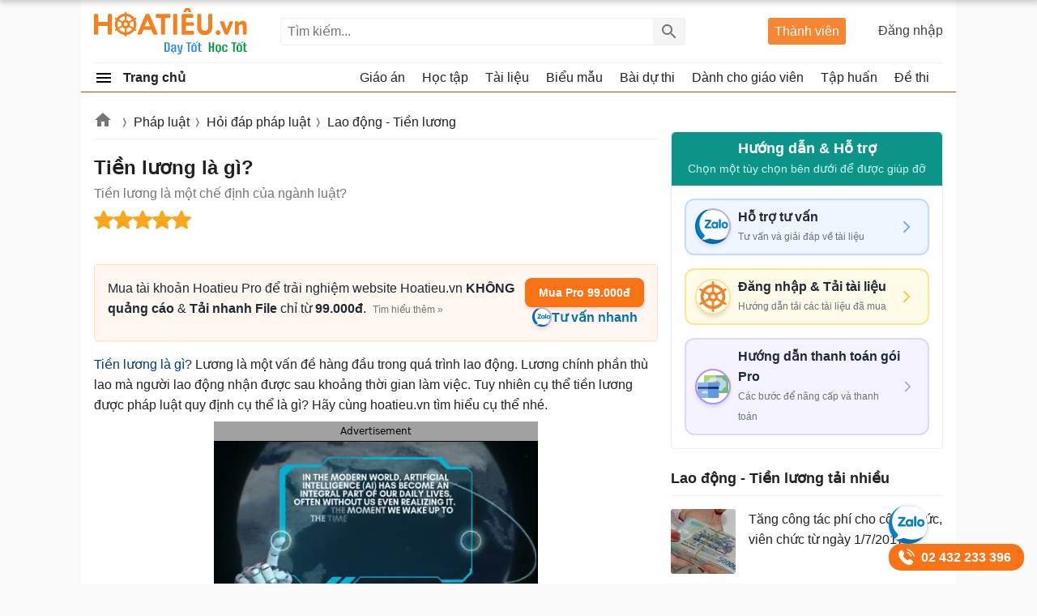

--- FILE ---
content_type: text/html; charset=utf-8
request_url: https://hoatieu.vn/phap-luat/tien-luong-la-gi-218451
body_size: 71116
content:

<!DOCTYPE html>
<html>
<head>
    <meta charset="UTF-8" />
    <meta name="viewport" content="width=device-width, initial-scale=1.0" />
    <meta name="theme-color" content="#ffffff">
    
    <meta property="fb:pages" content="105081124602421" />

    <title>Tiền lương là gì?  - Tiền lương là một chế định của ngành luật?</title>

        <meta name="description" content="Tiền lương là gì? Tiền lương là một chế định của ngành luật? Mời bạn đọc tham khảo nội dung bài viết dưới đây." />
            <meta name="keywords" content="Tiền lương là gì,Tiền lương là một chế định của ngành luật,Nguyên tắc trả lương,Quy định về tiền lương" />
            <link rel="canonical" href="https://hoatieu.vn/phap-luat/tien-luong-la-gi-218451" />
            <meta property="og:image" content="https://f.hoatieu.vn/data/image/2023/01/04/tien-luong-la-gi-700.jpg" />
            <link rel="manifest" href="/manifest.json" />
    <link rel="icon" sizes="192x192" href="/favicon.192.png" />
    <link rel="apple-touch-icon" sizes="192x192" href="/favicon.192.png" />
    <link rel="search" type="application/opensearchdescription+xml" title="Tìm kiếm - Hoatieu.vn" href="/opensearch.xml" />

    <style>
@charset "UTF-8";html,body,div,span,applet,object,iframe,h1,h2,h3,h4,h5,h6,p,blockquote,pre,a,abbr,acronym,address,big,cite,code,del,dfn,em,img,ins,kbd,q,s,samp,small,strike,strong,sub,sup,tt,var,b,u,i,center,dl,dt,dd,ol,ul,li,fieldset,form,label,legend,table,caption,article,aside,canvas,details,embed,figure,figcaption,footer,header,hgroup,menu,nav,output,ruby,section,summary,time,mark,audio,video{margin:0;padding:0;border:0;font-size:100%;font:inherit}article,aside,details,figcaption,figure,footer,header,hgroup,menu,nav,section{display:block}ol,ul{list-style:none}q{quotes:none}input,textarea,select{font-size:16px}blockquote:before,blockquote:after,q:before,q:after{content:'';content:none}.clear{clear:both;display:block;overflow:hidden;visibility:hidden;width:0;height:0}.searchBox #q:focus{outline:0;border:1px solid #ddd;-webkit-box-shadow:0 0 5px #ddd;box-shadow:0 0 5px #ddd}.clearfix:after{clear:both;content:' ';display:block;font-size:0;line-height:0;visibility:hidden;width:0;height:0}.clearfix{display:inline-block}* html .clearfix{height:1%}.clearfix{display:block}body{background:#fafafa;color:rgba(0,0,0,.87);margin:0;font-family:Arial,Helvetica,sans-serif;font-size:16px;line-height:25px;min-height:100vh}b,strong{font-weight:bold}i,em{font-style:italic}.hide{display:none!important}input{border:1px solid #eee}select{color:#666;border-radius:3px;border:1px solid #eee;margin:5px 0}button{padding:5px;white-space:nowrap}a{color:#039;text-decoration:none}a:hover{color:#bc5100}.header{background:#fff;position:relative;z-index:59;padding:0 16px}.header-logo{position:relative;height:77px}.searchBox .btnHeaderFind{position:absolute;top:1px;right:0;z-index:66;opacity:.54;text-indent:999px;height:2rem;text-align:center;background:#eee url(/Themes/Default/images/search.png) no-repeat center;color:rgba(0,0,0,.87);width:40px;border-left:1px solid #eee;cursor:pointer;display:inline-block;-webkit-appearance:none;-moz-appearance:none;border:0}.logo a{width:191px;display:inline-block;overflow:hidden;text-indent:-9999px;background:url(/Themes/Default/images/logo.svg?v=2) left center no-repeat;background-size:contain;float:left;height:57px;margin:10px 0}.theme .topnav.active::before{content:"";background:url(/themes/default/images/Free.svg) no-repeat center;background-size:30px;width:30px;height:30px;display:inline-block;left:1px;top:12px;opacity:initial;position:absolute;z-index:9999}.theme.pro .topnav.active::before{background:url(/themes/default/images/Pro-i.svg) no-repeat center;background-size:30px}.btn-login{cursor:pointer}.btn-login:hover{color:#bc5100}.searchBox{position:absolute;top:1px;left:230px;bottom:1px;height:34px;margin:auto 0}.nav-top{display:none;position:absolute;width:200px;border:solid 1px #f2f5f8;top:45px;box-shadow:0 1px 3px rgba(0,0,0,.25);border-radius:3px;right:0;background:#fff}.header .topnav:hover .nav-top{display:block}.nav-top li{display:block;position:relative;border-bottom:1px solid #f2f5f8;line-height:35px}.nav-top li a{padding-left:40px;display:block}.nav-top li a:hover{color:#f8752b;cursor:pointer;transition:all 150ms cubic-bezier(0,0,1,1)}.nav-top li a{color:rgba(0,0,0,.87)}.searchBox form{text-align:center}.searchBox #q{display:inline-block;padding:7px 0;width:500px;height:34px;box-sizing:border-box;border-radius:3px;-webkit-appearance:none;-moz-appearance:none;padding-left:8px;padding-right:64px}.header .topnav{position:absolute;right:0;top:25px;padding-bottom:16px;z-index:99}.header .topnav .user-info{display:block}.header .topnav .user-info.notify:before{content:'1';width:24px;height:24px;background:#f00;border-radius:50%;display:inline-block;text-align:center;line-height:24px;color:#fff;animation:blinker 1s linear infinite}.header .topnav .user-info .user-avatar{display:inline-block;width:32px;height:32px;vertical-align:middle;overflow:hidden;border-radius:16px;margin-right:8px}.header .topnav .user-info .user-avatar img{max-width:100%}.header .topnav .user-info .user-name{display:inline-block;max-width:120px;overflow:hidden;color:rgba(0,0,0,.87);vertical-align:middle;white-space:nowrap;text-overflow:ellipsis}.topnav .btn-login{display:block;opacity:.87;min-width:110px;text-align:right}.nav-top li{display:block;position:relative;border-bottom:1px solid #f2f5f8;line-height:35px}.nav-top li a{color:rgba(0,0,0,.87)}.nav-top li a{padding-left:40px;display:block}.nav-top li:last-child{border-bottom:0}.nav-top:after{content:'';display:block;position:absolute;top:-8px;right:75px;width:13px;height:13px;background:#fff;border-top:1px solid #f2f5f8;border-right:1px solid #f2f5f8;-moz-transform:rotate(-45deg);-webkit-transform:rotate(-45deg)}.ui-menu{background:#fff;border:1px solid #ccc;border-top:0;box-shadow:0 2px 10px #888;padding-bottom:8px;border-radius:2px;border-top-color:#d9d9d9}.titleSearch{display:table-cell;width:100%;vertical-align:middle;padding-left:8px}.ui-menu .ui-menu-item-wrapper{width:100%;display:table;vertical-align:middle}.imgSearch{vertical-align:middle;display:table-cell}.imgSearch img{width:32px;height:32px;vertical-align:middle}.ui-menu .ui-menu-item{border-bottom:1px solid #eee;padding:8px;display:block}.ui-menu .ui-menu-item:last-child{border-bottom:0}.ui-menu-item .titleSearch:hover{color:#bc5100}.viewSearch{opacity:.54;font-size:13px;min-width:90px;vertical-align:middle;text-align:right;color:rgba(0,0,0,.87);display:table-cell}.ui-menu .ui-state-focus,.ui-menu .ui-state-active{margin:0}.nav-use::before{content:" ";display:block;opacity:.87;background:url(/themes/default/images/user-new.svg) no-repeat 0 1px;width:24px;height:24px;background-size:24px;position:absolute;left:8px;top:4px}.nav-setting::before{content:" ";display:block;opacity:.87;background:url(/themes/default/images/setting-new.svg) no-repeat 0 1px;width:24px;height:24px;background-size:24px;position:absolute;left:8px;top:4px}.nav-posts::before{content:" ";display:block;opacity:.87;background:url(/themes/default/images/post-new.svg) no-repeat 0 1px;width:24px;height:24px;position:absolute;background-size:24px;left:8px;top:4px}.nav-history::before{content:" ";display:block;opacity:.87;background:url(/themes/default/images/history-new.svg) no-repeat 0 1px;width:24px;height:24px;position:absolute;background-size:24px;left:8px;top:4px}.nav-notify::before{content:" ";display:block;opacity:.87;background:url(/Themes/Default/images/notify-new.svg) no-repeat 0 1px;width:24px;height:24px;position:absolute;background-size:24px;left:8px;top:4px}.nav-out::before{content:" ";display:block;opacity:.87;background:url(/themes/default/images/out-new.svg) no-repeat 0 1px;width:24px;height:24px;position:absolute;background-size:24px;left:8px;top:4px}.ui-autocomplete{max-width:544px!important;z-index:99;position:absolute!important;-webkit-overflow-scrolling:touch;max-height:400px!important;overflow:auto!important}.post .ui-autocomplete{z-index:9999}.ui-autocomplete:hover::-webkit-scrollbar-thumb{background:#ddd}.ui-autocomplete::-webkit-scrollbar{width:5px;border-radius:5px}.ui-autocomplete::-webkit-scrollbar-thumb{border-radius:1px;background:none;border-radius:5px}.searchbox .navbar-list{border:1px solid #eee;border-radius:3px}.iconClear{display:none;width:32px;height:32px;position:absolute;top:0;right:37px;background:url(/themes/default/images/icon-clear.png) no-repeat center;opacity:.54;cursor:pointer}.clearText .iconClear{display:block}.pro .boxpro{display:none!important}.boxpro{position:absolute;top:1px;right:120px;z-index:100;background:#f68632;color:#fff;display:block;border-radius:3px;bottom:1px;height:33px;margin:auto 0}.boxpro a{display:block;color:#fff;height:100%;width:100%;padding:4px 8px}.boxpro a:hover{color:#fff;opacity:.9}.boxpro.active{right:170px}.header .topnav.active{top:21px}.section{display:block;padding:16px;position:relative}.box-taxbox{box-sizing:border-box;border:solid 1px #eee;border-radius:3px;background:#fff}.homePage{padding-right:368px;position:relative}.contentHome{padding:16px 0 16px 16px}.title-header.taxbox{font-size:18px;line-height:24px}.title-header.taxbox h2{display:inline-block}.taxbox-seven .title-header{margin-bottom:16px}.taxbox-seven .list-items{padding:0}.section-box{margin-bottom:16px}.taxbox-oder .viewmore span,.taxbox-six .viewmore span{border-top:0}.adbox{margin-bottom:16px;text-align:center;clear:both;overflow:hidden;background:#fcfcfc}.adbox:before{content:'Quảng cáo';display:block;font-size:12px;color:#666;background:#fff}.rightsidebar{position:absolute;top:16px;right:16px;width:336px;overflow:hidden}.adbox.adzone *{max-width:100%;margin:auto}.adbox.adzone{position:relative}.adbox.adzone img{height:auto}#adrightspeciallinks{min-height:275px}#adrightspecial,#adsposttop{min-height:305px}.taxbox-one .taxbox-center{min-height:335px}#adsposttopboxleft .adauto{min-height:90px}.featuredbox .adbox{width:608px;height:60px;padding:16px 16px 16px 16px;display:block;overflow:hidden}.hover>a>span{color:#bc5100}.title-header{font-weight:bold;position:relative;padding:8px 0;color:rgba(0,0,0,.87);display:block;border-bottom:solid 1px #eee}.title-header.margin{padding-left:16px}.title-header.margin h3{display:inline-block}.title-header img{display:none!important;vertical-align:text-bottom;height:24px;width:24px;vertical-align:top;padding-right:8px;display:inline-block}.title-header span{display:inline-block;line-height:24px;font-size:18px;font-weight:bold}.viewmore span:hover{color:#bc5100}.taxbox.topdownloads{margin-bottom:16px;border:1px solid #eee;border-radius:3px}.taxbox.topdownloads .title-header{padding-left:16px}.viewmore span{font-size:14px;color:rgba(0,0,0,.54);display:block;padding-left:40px;padding-right:16px;text-align:right;white-space:nowrap;text-overflow:ellipsis;text-decoration:none;overflow:hidden;line-height:35px;cursor:pointer;position:relative}.more-bot{display:block;text-align:right;padding:0 16px 8px 0;color:rgba(0,0,0,.54);font-size:14px}.autobot.arel .listview-top li:last-child{border-bottom:1px dashed #eee}.theme .overlay{display:none;width:100%;height:100%;background:rgba(0,0,0,.54);position:fixed;left:0;top:0;right:0;bottom:0;content:' ';z-index:50;-moz-transition:all .5s ease-in;-o-transition:all .5s ease-in;-webkit-transition:all .5s ease-in;transition:all .5s ease-in}.show{display:block!important}.section.box-sidenav.box-sidebar .container{padding-right:352px;background:#fff;box-sizing:border-box}.section.box-sidenav .container .textview{padding:16px 0}.sidebar{width:336px;position:absolute;top:16px;right:0;left:initial}.section.box-sidenav .container{background:#fff;box-sizing:border-box;padding-right:16px}#scrolltop{position:fixed;bottom:100px;right:0;z-index:9999;height:32px;width:32px;background:#fff url(/themes/default/images/scrolltop.png) no-repeat center;background-size:32px;cursor:pointer;opacity:0;border-radius:50%;visibility:hidden;transition:all ease .5s;transition-delay:2s}.scrollup #scrolltop{opacity:.87;visibility:visible;right:16px;transition-delay:0s}.taxbox-cards .box-taxbox{padding:16px 368px 16px 16px}.cards-right{position:absolute;top:16px;right:16px}.taxonomyPage{padding-right:368px;position:relative;overflow:hidden}.six .taxonomyPage{padding-right:initial}.six .contentHome{padding:0 16px 16px 16px}#main{width:1080px;margin:auto;border-radius:6px;background:#fff;min-height:100vh}.ui-helper-hidden-accessible{border:0;clip:rect(0 0 0 0);height:1px;margin:-1px;overflow:hidden;padding:0;position:absolute;width:1px}.theme.pro .adbox{display:none!important}.theme.pro .user-info{position:relative}.box-classify{display:none;position:fixed;top:0;left:0;right:0;bottom:0;z-index:104;border-radius:8px;background:#fff;max-width:600px;max-height:520px;margin:auto;padding:16px;text-align:initial;overflow:hidden}.h-div{text-align:center;display:block;font-weight:bold;padding:8px}.item-div{display:flex;flex-wrap:wrap;justify-content:space-around}.item-div .item-sifi{padding:2px 32px;border-radius:3px;text-align:center;border:1px solid #34a750;cursor:pointer;position:relative}.item-div .item-sifi:hover{opacity:.9}.item-div .item-sifi.active{background:#34a750;color:#fff}.item-div .item-sifi.active:before{content:"";background:url(/Themes/Default/images/check_black.svg) no-repeat center;background-size:18px;width:18px;height:18px;position:absolute;left:10px;top:5px;filter:brightness(0) invert(1)}.title-sifi,.ct-div{margin-bottom:24px;display:block}.listtax{column-width:150px;column-fill:balance;position:relative;display:block;column-gap:24px;top:0;padding:16px}.item-div.itemclass{display:block}.icheckx{display:inline-block;vertical-align:middle}.box-itemcheck{width:18px;height:18px;background:#bdbdbd;border:1px solid #bdbdbd;border-radius:3px;margin-right:4px}.listtax li{display:block;margin-bottom:8px;cursor:pointer}.listtax li.active .box-itemcheck{background:initial;position:relative}.listtax li.active .box-itemcheck:before{content:"";background:url(/Themes/Default/images/check_black.svg) no-repeat center;background-size:18px;width:18px;height:18px;position:absolute;left:0;top:0}.button-save{background:#bdbdbd;border-radius:5px;padding:4px 24px;display:block;text-align:center;max-width:130px;margin:0 auto;cursor:pointer}.button-save.active{background:#34a750;color:#fff}.button-save:hover{opacity:.9}.classify .overlay{visibility:visible;z-index:103;display:block}.classify .box-classify{display:block}@media(max-width:1223px){#main{width:1004px;overflow:hidden}}.Boxopt,.boxExpityDate{display:none;position:fixed;top:0;left:0;right:0;z-index:99999;border-radius:3px;padding:0;background:#fff;max-width:686px;margin:99px auto}.notesms{display:block;text-align:center;color:#f00;position:absolute;max-width:300px;margin:0 auto;left:1px;right:1px;bottom:10px;font-size:14px}.title-otp{display:block;color:#009b41;font-weight:bold;border-bottom:1px solid rgba(0,155,65,.3);line-height:40px;height:40px;padding-left:16px}.btn-send-otp{display:block;background:#009b41;border:1px solid #009b41;color:#fff;padding:4px 6px;text-align:center;font-weight:bold;border-radius:8px;cursor:pointer;max-width:222px;margin:16px auto}a.btn-send-otp:hover{color:#fff;opacity:.9}.noteotp{font-size:14px}.conten-opt{display:block;padding:24px}.btn-send-otp.isending{pointer-events:none;position:relative;text-indent:-999999px}.btn-send-otp .loader{width:6px;height:6px;border-radius:50%;display:block;margin:0 auto;position:absolute;color:#fff;top:13px;left:15%;box-sizing:border-box;animation:shadow 2s linear infinite}.box-numberphone{position:relative}.errphone{position:absolute;left:230px;top:6px;display:none;font-size:14px;color:#f4b624}.errphone.hindcolor{display:block}.numberphone{display:block;border-radius:5px;border:1px solid #bdbdbd;box-sizing:border-box;padding:6px 12px!important;line-height:22px;font-size:16px;width:222px;margin-bottom:8px;vertical-align:top}.titleopt{display:block;margin-bottom:8px}.showExpiry .overlay{visibility:visible;z-index:100}.showExpiry .boxExpityDate{display:block}.showotp .overlay{visibility:visible;z-index:100}.showotp .Boxopt{display:block}.content-exdate{display:block;padding:24px}.text-ex{margin-bottom:16px}.texttime{border:1px dashed #cecece;padding:16px;border-radius:3px}.grid-2,.box-tt.bflex{display:flex;flex-wrap:wrap;justify-content:space-between}.boxbtn{display:block;margin:auto 0}.ibox span{display:block}.ibox span:last-of-type{display:block;color:#e03e2d;text-align:center}.ibox span:last-of-type b{font-weight:bold}a.btn.btn-sale-soon{background:#009b41;color:#fff;font-weight:bold;border:0;width:142px;margin:auto}.content-exdate{border-radius:3px}.content-exdate .exbohl{color:#d92600;font-weight:bold;padding-bottom:4px}.text-ex span{display:block}.f-title{font-size:18px;display:block}.package{display:block;background:#009b41;border:1px solid #009b41;color:#fff;padding:4px 6px;text-align:center;font-weight:bold;border-radius:5px;cursor:pointer;max-width:222px;margin:16px auto 0 auto}.package:hover{color:#fff;opacity:.9}.box-classify{display:none;position:fixed;top:0;left:0;right:0;bottom:0;z-index:104;border-radius:8px;background:#fff;max-width:600px;max-height:520px;margin:auto;padding:16px;text-align:initial;overflow:hidden}.h-div{text-align:center;display:block;font-weight:bold;padding:8px}.item-div{display:flex;flex-wrap:wrap;justify-content:space-around}.item-div .item-sifi{padding:2px 32px;border-radius:3px;text-align:center;border:1px solid #34a750;cursor:pointer;position:relative}.item-div .item-sifi:hover{opacity:.9}.item-div .item-sifi.active{background:#34a750;color:#fff}.item-div .item-sifi.active:before{content:"";background:url(/Themes/Default/images/check_black.svg) no-repeat center;background-size:18px;width:18px;height:18px;position:absolute;left:10px;top:5px;filter:brightness(0) invert(1)}.title-sifi,.ct-div{margin-bottom:24px;display:block}.listtax{column-width:150px;column-fill:balance;position:relative;display:block;column-gap:24px;top:0;padding:16px}.box-left-menu .listtax{padding:8px 0 16px 0}.box-left-menu .toc-head{text-indent:16px;position:relative}.item-tax-view{display:block;padding:4px 16px}.box-left-menu .listtax li.inactive{background:#eee}.item-div.itemclass{display:block}.icheckx{display:inline-block;vertical-align:middle}.box-itemcheck{width:18px;height:18px;background:#bdbdbd;border:1px solid #bdbdbd;border-radius:3px;margin-right:4px}.listtax li{display:block;margin-bottom:8px;cursor:pointer}.listtax li.active .box-itemcheck{background:initial;position:relative}.listtax li.active .box-itemcheck:before{content:"";background:url(/Themes/Default/images/check_black.svg) no-repeat center;background-size:18px;width:18px;height:18px;position:absolute;left:0;top:0}.button-save{background:#bdbdbd;border-radius:5px;padding:4px 24px;display:block;text-align:center;max-width:130px;margin:0 auto;cursor:pointer}.button-save.active{background:#34a750;color:#fff}.button-save:hover{opacity:.9}.classify .overlay{visibility:visible;z-index:103;display:block}.classify .box-classify{display:block}.confirm-gold{max-width:1200px;margin:0 auto;display:none;padding:8px 0;background:#fdf0d3;cursor:pointer}.confirm-gold.aview{display:block}.banner-g{padding:0 16px}.banner-g>b{color:#009b41}.box-cf-gold{display:none;position:fixed;top:50px;left:0;right:0;z-index:99999;border-radius:8px;padding:0;background:#fff;max-width:555px;margin:99px auto;padding:24px}.showgold .overlay{visibility:visible;z-index:60}.sbmit-g.vloading{pointer-events:none}.showgold .box-cf-gold{display:block}.text-g{display:block;margin-bottom:16px}.sbmit-g{background:#34a750;padding:5px;border-radius:3px;display:block;max-width:200px;display:block;text-align:center;color:#fff;margin:16px auto;cursor:pointer}.itgold{display:inline-block}.select-g{display:block;width:100%;min-width:150px;padding:.375rem 2.25rem .375rem .75rem;font-size:1rem;font-weight:400;line-height:1.5;color:#212529;background-color:#fff;background-image:url(/Themes/Default/images/down-16.svg);background-repeat:no-repeat;background-position:right .75rem center;background-size:16px 12px;border:1px solid #ced4da;border-radius:.25rem;transition:border-color .15s ease-in-out,box-shadow .15s ease-in-out;-webkit-appearance:none;-moz-appearance:none}.sbmit-g:hover{opacity:.9}.gclose{position:absolute;width:32px;height:32px;padding:8px;right:0;top:0;cursor:pointer;display:block;background:url(/themes/default/images/icon-clear.png) no-repeat center}.highlight{font-weight:bold}.showExpiry .overlay{display:block;visibility:visible;z-index:100}.showExpiry .boxExpityDate{display:block}.overlay{display:none;width:100%;height:100%;background:rgba(0,0,0,.32);position:fixed;left:0;top:0;right:0;bottom:0;content:' ';z-index:70;-moz-transition:all .5s ease-in;-o-transition:all .5s ease-in;-webkit-transition:all .5s ease-in;transition:all .5s ease-in}.showvery .overlay{display:block}.boxextend a{padding:0 16px;color:initial}.boxextend a:hover{color:#f8752b}.xname{font-style:normal}.boxextend{max-width:1200px;margin:0 auto;display:none;padding:8px 0;background:#fdf0d3;cursor:pointer;text-align:center}.list-ex{position:absolute;top:29px;right:0;display:none;z-index:999;background:#fff;z-index:99;box-shadow:5px 5px 10px 0 rgba(0,0,0,.5);padding:16px;border-radius:8px;border-top:solid 1px #bc5100;text-align:left}.item-ex{position:relative}.item-ex:hover .list-ex{display:block}.contact-iconzalo-more{position:fixed;bottom:16px;right:16px;z-index:103;display:flex;flex-direction:column;align-items:end;gap:16px;transition:transform .3s ease}.contact-iconzalo-more .zalo-contact-a{position:relative;display:block;height:48px;width:48px}.contact-iconzalo-more .zalo-contact-a::before{content:"";background:url(/Themes/Default/images/zalo-banner.svg) no-repeat center;background-size:50px;width:48px;height:48px;position:absolute;right:0;top:0;border-radius:50%;background-position-x:-2px;background-position-y:1px;background-color:#fff;box-shadow:0 .62px 1.25px rgba(60,64,67,.3),0 1.25px 3.77px 1.25px rgba(60,64,67,.15)}.contact-iconzalo-more .call-contact-a{position:relative;padding-left:32px;background-color:#f97316;padding:4px 16px 4px 40px;border-radius:15px;color:#fff;font-weight:bold}.contact-iconzalo-more .call-contact-a:after{content:"02 432 233 396"}.contact-iconzalo-more .call-contact-a::before{content:"";background:url(/Themes/Default/images/phone-contact.svg) no-repeat center;background-size:24px;width:24px;height:24px;position:absolute;left:9px;top:5px}.contact-iconzalo-more.hidden{transform:translateX(120%)}.contact-iconzalo-more .zalo-contact-a:hover::before{transition:all .5s ease-in;transform:scale(1.1);animation:shake .5s ease}.contact-iconzalo-more .call-contact-a:hover::before{transition:all .5s ease-in;transform:scale(1.1);animation:shake 1s ease}@keyframes shake{0%{transform:rotate(0deg)}25%{transform:rotate(-5deg)}50%{transform:rotate(5deg)}75%{transform:rotate(-5deg)}100%{transform:rotate(0deg)}}.taxbox-contact .main-container{width:100%;margin:0 auto;padding:0 16px 16px 0}.taxbox-contact .card-contact{background-color:#fff;border-radius:5px;border:1px solid #eee}.taxbox-contact .card-contact-header{background-color:#0d9488;padding:8px 16px;text-align:center;border-radius:5px 5px 0 0}.taxbox-contact .card-contact-header h1{font-size:18px;font-weight:700;color:#fff;margin:0}.taxbox-contact .card-contact-header p{color:#ccfbf1;margin-top:0;font-size:14px;margin-bottom:0}.taxbox-contact .options-container{padding:16px}.taxbox-contact .options-container>*:not(:last-child){margin-bottom:16px}.taxbox-contact .support-card-contact{display:flex;align-items:center;padding:8px 16px;border-width:2px;border-style:solid;border-radius:12px;transition:all .3s ease-in-out;text-decoration:none}.taxbox-contact .support-card-contact:hover{transform:translateY(-4px);box-shadow:0 10px 20px rgba(0,0,0,.08),0 4px 8px rgba(0,0,0,.04)}.taxbox-contact .icon-wrapper{height:32px;width:32px;border-radius:9999px;display:flex;align-items:center;justify-content:center;margin-right:16px;flex-shrink:0}.taxbox-contact .icon-wrapper svg{width:24px;height:24px;color:#fff}.taxbox-contact .arrow-icon{width:20px;height:20px;margin-left:auto}.taxbox-contact .support-card-contact-content h2{font-weight:600;color:#1f2937;font-size:16px;margin:0}.taxbox-contact .support-card-contact-content p{color:#6b7280;font-size:12px;margin:0}.taxbox-contact .support-card-contact.consulting{background-color:#eff6ff;border-color:#bfdbfe}.taxbox-contact .consulting .icon-wrapper{background-color:#3b82f6}.taxbox-contact .consulting .arrow-icon{color:#60a5fa}.taxbox-contact .support-card-contact.login{background-color:#fefce8;border-color:#fde68a}.taxbox-contact .login .icon-wrapper{background-color:#eab308}.taxbox-contact .login .arrow-icon{color:#facc15}.taxbox-contact .support-card-contact.payment{background-color:#f5f3ff;border-color:#ddd6fe}.taxbox-contact .payment .icon-wrapper{background-color:#8b5cf6}.taxbox-contact .payment .arrow-icon{color:#a78bfa}.support-card-contact .zalo-icon-banner{position:relative;padding-left:24px}.support-card-contact .zalo-icon-banner:before{content:"";background:url(/Themes/Default/images/zalo-banner.svg) no-repeat center;background-size:44px;width:40px;height:40px;display:block;position:absolute;left:-9px!important;top:-23px!important;border:2px solid #00339954!important;background-position-x:-2px;background-position-y:0;border-radius:50%;box-shadow:0 4px 6px -1px rgba(0,0,0,.1),0 2px 4px -2px rgba(0,0,0,.1);background-color:#fff}.support-card-contact .logo-1x{position:relative;padding-left:24px}.support-card-contact .logo-1x:before{content:"";background:url(/Themes/Default/images/logo-1x.png) no-repeat center;background-size:38px;width:40px;height:40px;display:block;position:absolute;left:-9px;top:-22px;background-position-x:1px;background-position-y:1.4px;border-radius:50%;border:2px solid #fde68a;box-shadow:0 4px 6px -1px rgba(0,0,0,.1),0 2px 4px -2px rgba(0,0,0,.1);background-color:#fff}.support-card-contact .payment-icon{position:relative;padding-left:24px}.support-card-contact .payment-icon:before{content:"";background:url(/Themes/Default/images/payment-icon.svg) no-repeat center;background-size:38px;width:40px;height:40px;display:block;position:absolute;left:-9px;top:-22px;background-position-x:1px;background-position-y:1.4px;border-radius:50%;border:2px solid #ab90fa;box-shadow:0 4px 6px -1px rgba(0,0,0,.1),0 2px 4px -2px rgba(0,0,0,.1);background-color:#fff}.box-ttorder{border:1.3px solid #d9d9d9;border-radius:3px;overflow:hidden;margin-bottom:16px;padding:8px 16px;background:#f9fafb}.box-ttorder ul li a{display:block;padding:8px;position:relative;color:initial;padding-left:34px;font-weight:bold}.box-ttorder ul li a b{color:#f44336}.box-ttorder ul li{margin-bottom:8px;border-bottom:1px solid #d9d9d9}.box-ttorder ul li:last-child{border-bottom:0;margin-bottom:0}.box-ttorder ul li a::before{content:"";background:url(/Themes/Default/images/inbox.png) no-repeat center;background-size:20px;width:20px;height:20px;position:absolute;left:8px}.addview:hover{opacity:.9}.addview.subnull{margin-top:8px;font-size:15px}.addview{background:#2563eb;padding:6px 8px;border-radius:3px;color:#fff;position:relative;text-align:center;display:block;cursor:pointer;margin-bottom:8px}.addview::before{content:"";background:url(/Themes/Default/images/add_24dp.svg) no-repeat center;background-size:20px;width:20px;height:20px;display:block;position:absolute;left:1px;right:123px;margin:auto;top:-1px;bottom:1px;filter:brightness(0) saturate(100%) invert(100%) sepia(5%) saturate(0%) hue-rotate(251deg) brightness(102%) contrast(103%)}.addview.subnull::before{display:none}.addview a{color:#fff;font-weight:bold}.box-ttorder ul li a.ttpro::before{content:"";background:url(/Themes/Default/images/pro-24.png) no-repeat center;background-size:20px;width:20px;height:20px;filter:brightness(0) saturate(100%) invert(59%) sepia(63%) saturate(5181%) hue-rotate(185deg) brightness(101%) contrast(90%)}.box-ttorder.bnull{padding:0;border:0;margin-bottom:8px;background:#fff}.box-ttorder.bnull .addview.subnull{margin-top:0}.box-ttorder{min-height:97px;visibility:hidden}.box-ttorder.tdone{visibility:visible;min-height:initial}a.boxextend.orderFile{color:initial}a.boxextend.orderFile:hover{color:#f8752b}.boxextend.renew{text-align:center}.mainNav{background:#fff;z-index:58;position:relative}.navbar{border-top:solid 1px #eee}.item.all>a{font-weight:bold}.item.all a{display:block;height:35px;color:rgba(0,0,0,.87)}.navbar>li>a{color:rgba(0,0,0,.87);border-right:1px solid #fff;line-height:35px;text-align:left;display:block;white-space:nowrap;padding-right:16px;text-overflow:ellipsis;overflow:hidden}.navbar .item.all>a>img{vertical-align:text-bottom;height:24px;width:24px;margin-top:6px;margin-right:8px}.mainNav{border-bottom:solid 1px #bc5100}.item.all span{display:inline-block;vertical-align:top}.item.all{position:relative;float:left;width:200px}.navigation{display:none;list-style:none;position:absolute;padding:0;left:-16px;height:299px;border:1px solid #eee;background:#fff;z-index:999;opacity:0;-moz-transition:all .1s ease-in;-o-transition:all .1s ease-in;-webkit-transition:all .1s ease-in;transition:all .1s ease-in}.mainNav .item.all:hover .navigation{display:block;width:220px;opacity:1;border:0;border-top:1px solid #eee;border-radius:0}.navigation li{text-indent:0;height:40px;margin:0;padding:0}.item.all .navigation a{padding:0 0 0 16px;height:40px}.navigation li a{color:rgba(0,0,0,.87);line-height:33px;text-align:left;display:block;position:relative;white-space:nowrap;padding:0 16px 0 8px;-ms-text-overflow:ellipsis;-o-text-overflow:ellipsis;text-overflow:ellipsis;overflow:hidden}.navigation .item a img{vertical-align:top;height:24px;width:24px;position:absolute;margin-right:4px;-moz-filter:brightness(0) invert(1);-webkit-filter:brightness(0) invert(1);filter:brightness(0) invert(1)}.navigation .item a img{-moz-filter:none;-webkit-filter:none;margin-top:8px;filter:none}.navigation>li>ul{top:-1px;border-top:solid 1px #eee;overflow-y:auto;overflow-x:hidden;height:299px;background-color:#fff;display:none;position:absolute;left:220px;border-left:0;z-index:1000;border-radius:0 0 4px 0;right:auto;column-width:221px;column-gap:0;column-fill:auto;column-fill:balance}.navigation .item ul li{text-indent:0;height:32px;margin:0;padding:0;background:#fff}.navigation .item ul a{text-align:left;padding:0 8px}.navigation .item a span{vertical-align:sub;text-indent:40px;display:block;white-space:nowrap;text-overflow:ellipsis;overflow:hidden;line-height:40px}.navbar .item.right{height:35px;text-align:right;float:none!important}.navbar .item.right li{display:inline-block}.navbar .item.right li a{color:rgba(0,0,0,.87);border-right:1px solid #fff;line-height:35px;text-align:left;display:block;white-space:nowrap;padding-right:16px;text-overflow:ellipsis;overflow:hidden}.navbar .item.right li a img{vertical-align:text-bottom;height:18px;width:18px;margin-right:4px}li .hover ul{display:block;border-left:1px solid #eee}.navbar .item.right li a:hover{color:#bc5100}.navigation .item ul a:hover{color:#bc5100}.mainNav{padding:0 16px}.nav-top li a:hover{color:#bc5100}.nav-use::before{content:" ";display:block;opacity:.87;background:url(/themes/default/images/user-new.svg) no-repeat 0 1px;width:24px;height:24px;background-size:24px;position:absolute;left:8px;top:4px}.nav-setting::before{content:" ";display:block;opacity:.87;background:url(/themes/default/images/setting-new.svg) no-repeat 0 1px;width:24px;height:24px;background-size:24px;position:absolute;left:8px;top:4px}.nav-posts::before{content:" ";display:block;opacity:.87;background:url(/themes/default/images/post-new.svg) no-repeat 0 1px;width:24px;height:24px;position:absolute;background-size:24px;left:8px;top:4px}.nav-history::before{content:" ";display:block;opacity:.87;background:url(/themes/default/images/history-new.svg) no-repeat 0 1px;width:24px;height:24px;position:absolute;background-size:24px;left:8px;top:4px}.nav-notify::before{content:" ";display:block;opacity:.87;background:url(/Themes/Default/images/notify-new.svg) no-repeat 0 1px;width:24px;height:24px;position:absolute;background-size:24px;left:8px;top:4px}.nav-out::before{content:" ";display:block;opacity:.87;background:url(/themes/default/images/out-new.svg) no-repeat 0 1px;width:24px;height:24px;position:absolute;background-size:24px;left:8px;top:4px}.fb-share,.zalo-share,.twitter-share,.more-share{position:relative;width:32px;height:32px}.fb-share.large i,.zalo-share.large i,.more-share.large i{display:block;position:absolute;top:8px;left:32px;color:#fff;font-size:13px;font-style:normal}.large .icon-share{width:115px;border-radius:2px}.large .icon-fb{background:#3b5998}.large .icon-zalo{background:#018fe5}.large .icon-more{background:#4caf50}.fb-share.large,.zalo-share.large,.more-share.large,.twitter-share.large{width:32px;border-radius:3px}.sharebox .fb-share i,.sharebox .zalo-share i,.sharebox .more-share i{display:none}.sharebox .fb-share.large i,.sharebox .zalo-share.large i,.sharebox .more-share.large i{display:block}.dialog-share .hide{display:none}.dialog-share .fb-share i,.dialog-share .zalo-share i{display:block}.dialog-share .fb-share,.dialog-share .zalo-share,.dialog-share .more-share,.dialog-share .twitter-share,.dialog-share .qrcode-share{background:#fff}.fb-share.square-share,.zalo-share.square-share,.twitter-share.square-share,.more-share.square-share{border-radius:3px}.icon-share{width:32px;height:32px;display:block}.dialog-share .share-title{color:rgba(0,0,0,.87);font-size:20px;font-weight:bold;padding:12px 0;padding-left:24px;margin-bottom:16px;line-height:24px;border-bottom:solid 1px #eee}.fb-share,.icon-fb{background:#3b5998;width:32px;height:32px;display:block;border-radius:30px}.fb-share::after{content:" ";background:url(/themes/default/images/facebook.png) no-repeat;width:16px;height:16px;position:absolute;left:8px;top:8px;display:block}.bookmark.saved::after{background:url(/themes/default/images/bookmark-on.png) no-repeat}.bookmark::after{content:" ";background:url(/themes/default/images/bookmark.png) no-repeat;width:16px;height:16px;position:absolute;left:8px;top:8px;display:block}.bookmark{position:relative}.check-bookmark{display:block;width:100px;font-size:11px;color:rgba(0,0,0,.87);position:absolute;top:32px;line-height:18px;right:-37px}.dialog-share span i{position:absolute;top:0;font-style:normal;left:48px}.more-share,.icon-more{background:#4caf50;position:relative;width:32px;display:block;border-radius:30px;height:32px}.more-share::after{content:" ";background:url(/themes/default/images/share-16.png) no-repeat;width:16px;height:16px;position:absolute;left:8px;top:8px;display:block}.zalo-share,.icon-zalo{background:#018fe5;position:relative;width:32px;display:block;border-radius:30px;height:32px}.zalo-share::after{content:" ";background:url(/themes/default/images/zalo.png) no-repeat;width:16px;height:16px;position:absolute;left:8px;top:8px;display:block}.twitter-share,.icon-twitter{background:#1da1f2;position:relative;width:32px;display:block;border-radius:30px;height:32px}.twitter-share::after{content:" ";background:url(/themes/default/images/twitter.png) no-repeat;width:16px;height:16px;position:absolute;left:8px;top:8px;display:block}.qrcode-share::after{content:" ";background:url(/themes/default/images/qr-code.png) no-repeat;width:16px;height:16px;position:absolute;left:8px;top:8px;display:block}.sharebox{line-height:32px}.sharebox>span{display:inline-block;float:left;margin-right:8px;margin-bottom:0!important;cursor:pointer}.sharebox>span:last-child{margin-right:0}.sharebox.vertical{position:fixed;top:200px;left:11.5px}.sharebox span{margin-bottom:5px}.sharebox.large span{margin-bottom:0}.overlay-share{display:none;width:100%;height:100%;background:rgba(0,0,0,.32);position:fixed;left:0;top:0;right:0;bottom:0;content:' ';z-index:70;-moz-transition:all .5s ease-in;-o-transition:all .5s ease-in;-webkit-transition:all .5s ease-in;transition:all .5s ease-in}.share .overlay-share{display:block}#qrcode{padding:0 16px;text-align:justify;border-top:1px solid #eee;padding-top:16px;text-align:center}.qrcode-share{position:relative;border-radius:30px;height:32px;width:32px;background:#808080}.bookmark{position:relative;border-radius:30px;height:32px;width:32px;background:#ff8f00}.qrcode-share .icon-qrcode{background:#6d6f6e;position:relative;width:32px;display:block;border-radius:30px;height:32px}#qrcode .hide{display:none}#qrcode p{padding:8px 0;font-size:14px}.dialog-share{display:none!important;position:fixed;left:16px;max-width:300px;margin:auto;max-height:calc(100vh - 3.5rem);top:32px;right:16px;align-items:center;z-index:9999;background:#fff;border-radius:3px;overflow:hidden;overflow-y:auto}.dialog-share>span{display:inline-block;width:84%;margin:0 24px 16px 24px;line-height:32px;cursor:pointer}.close-box-share{font-size:18px;display:inline-block;border-top:solid 1px #eee;line-height:40px;width:100%;text-align:center;cursor:pointer}.share .dialog-share{display:block!important}.sharebox.vertical span{float:none;display:block}.toggle-share{left:16px;bottom:100px;padding:0;visibility:hidden;display:none;transition:all .5s;position:fixed;height:32px;width:32px;z-index:999;opacity:.87;background:#4caf50;cursor:pointer;border-radius:30px}.vertical .toggle-share{visibility:visible;display:block}.toggle-share::after{content:" ";background:url(/themes/default/images/share-16.png) no-repeat;width:16px;height:16px;position:absolute;left:8px;top:8px;display:block}.sharebox>span:hover{opacity:.9}.dialog-share>span:hover{opacity:.9}@media screen and (min-width:1223px){.check-bookmark{width:110px;font-size:12px;right:initial}}@media screen and (max-width:1223px){.toggle-share{left:inherit;right:16px;opacity:0;bottom:150px;transition:all ease .5s;transition-delay:2s}.vertical.scrollup .toggle-share{opacity:.87;visibility:visible;right:16px;transition-delay:0s}.scrolldown.vertical .toggle-share{right:0;opacity:0;visibility:hidden;transition:all ease .5s;transition-delay:2s}}@media screen and (max-width:479px){.dialog-share{padding-top:8px}.dialog-share .ifb::after{top:12px}.dialog-share span:first-child{border-top:0}.dialog-share .close-box{margin-top:0;line-height:40px}}.listbox{padding:16px 8px 0 8px;display:flex;flex-wrap:wrap}.listbox>li{display:inline-block;width:20%;position:relative;height:216px;float:left;overflow:hidden;background:#fff}.taxbox-oder .listbox>li{width:33.3%;height:192px}.taxbox-oder .listbox{padding:16px 0 0 0;margin:0 -8px}.listbox>li a{display:block;margin:0 8px 0 8px;color:rgba(0,0,0,.87)}.listbox .thumb-images{height:120px;display:block;border-radius:3px;text-align:center;overflow:hidden}.listbox .thumb-images img{width:100%;border-radius:3px}.app-description{max-height:47px;text-overflow:ellipsis;overflow:hidden;display:block;margin-top:8px;font-style:normal}.app-view{text-align:center;top:0;left:8px;opacity:.87;position:absolute;font-size:12px;overflow:hidden;display:block}.app-view img{float:left;width:24px;background-size:24px;height:24px;display:inline-block}.listbox li a:hover span{color:#bc5100}.listbox>li a:hover{color:#bc5100;z-index:1;opacity:.9}.relateddoc .listbox>li{width:25%}.t-price{color:#cf311c;font-weight:bold}.taxbox-paid .app-description{margin-bottom:8px}.banner-center .listbox{display:flex}.banner-center .listbox>li:first-child{flex:2;background-color:#add8e6}.banner-center .listbox>li{flex:1;background-color:#90ee90;margin-left:10px}.QArating{white-space:nowrap;display:inline-block;padding:4px 8px;background:#f5f8ff;border-radius:3px;min-width:120px;text-align:center}.QArating a{display:inline-block;white-space:nowrap;width:33.3%}.Downvote::after{content:'';width:0;right:0;border-top:6px solid #288ad6;border-left:6px solid transparent;border-right:6px solid transparent;display:inline-block;vertical-align:middle;margin:-2px 0 0 5px}.QAaction{display:block;position:relative}.QAanswer{position:absolute;top:0;right:0}.listnav{right:auto;column-width:220px;column-gap:0;column-fill:auto;column-fill:balance;top:0;padding:16px}.navbar-list{border-bottom:1px solid #eee}.listnav li a{color:rgba(0,0,0,.87);display:block;white-space:nowrap;text-overflow:ellipsis;padding:4px 0 4px 0;text-decoration:none;overflow:hidden;line-height:26px;position:relative}.listnav li img{height:24px;width:24px;margin-right:8px;max-height:24px;vertical-align:bottom;position:relative;left:0}.theme.search .listnav li h3{display:initial}.listnav.list-level-first>li{position:relative;-webkit-column-break-inside:avoid;page-break-inside:avoid;break-inside:avoid}.viewmore span{font-size:14px;color:rgba(0,0,0,.54);display:block;padding-left:40px;padding-right:16px;text-align:right;white-space:nowrap;text-overflow:ellipsis;text-decoration:none;overflow:hidden;line-height:35px;position:relative}.taxbox-two .viewmore{position:absolute;bottom:0;display:block;width:100%}.listnav li a:hover{color:#bc5100}.taxbox-two .viewmore span{text-align:left}.taxbox-left ul li:hover a{color:#bc5100}.navbar-list:hover::-webkit-scrollbar-thumb{background:#c1c1c1}.navbar-list::-webkit-scrollbar{width:5px}.navbar-list::-webkit-scrollbar-thumb{border-radius:1px;background:none}#trumbowyg-icons{overflow:hidden;visibility:hidden;height:0;width:0}#trumbowyg-icons svg{height:0;width:0}.trumbowyg-box *,.trumbowyg-box *::before,.trumbowyg-box *::after,.trumbowyg-modal *,.trumbowyg-modal *::before,.trumbowyg-modal *::after{box-sizing:border-box}.trumbowyg-box svg,.trumbowyg-modal svg{width:22px;height:100%;filter:invert(41%) sepia(0%) saturate(0%) hue-rotate(165deg) brightness(91%) contrast(84%)}.trumbowyg-box,.trumbowyg-editor{display:block;position:relative;width:100%;border-radius:5px;min-height:56px}.trumbowyg-box strong{font-weight:bold}.trumbowyg-box .trumbowyg-editor{margin:0 auto}.trumbowyg-box.trumbowyg-fullscreen{background:#fefefe;border:0!important}.trumbowyg-editor,.trumbowyg-textarea{position:relative;box-sizing:border-box;padding:20px;min-height:72px;width:100%;border-style:none;resize:none;outline:0;overflow:auto;-webkit-user-select:text;-moz-user-select:text;-ms-user-select:text;user-select:text}.trumbowyg-editor.trumbowyg-autogrow-on-enter,.trumbowyg-textarea.trumbowyg-autogrow-on-enter{transition:height 300ms ease-out}.trumbowyg-box-blur .trumbowyg-editor *,.trumbowyg-box-blur .trumbowyg-editor::before{color:transparent!important;text-shadow:0 0 7px #333}@media screen and (min-width:0 \0){.trumbowyg-box-blur .trumbowyg-editor *,.trumbowyg-box-blur .trumbowyg-editor::before{color:rgba(200,200,200,.6)!important}}@supports(-ms-accelerator:true){.trumbowyg-box-blur .trumbowyg-editor *,.trumbowyg-box-blur .trumbowyg-editor::before{color:rgba(200,200,200,.6)!important}}.trumbowyg-box-blur .trumbowyg-editor img,.trumbowyg-box-blur .trumbowyg-editor hr{opacity:.2}.trumbowyg-textarea{position:relative;display:block;overflow:auto;border:0;font-size:16px;font-family:"Inconsolata","Consolas","Courier","Courier New",sans-serif;line-height:18px}.trumbowyg-box.trumbowyg-editor-visible .trumbowyg-textarea{height:1px!important;width:25%;min-height:0!important;padding:0!important;background:none;opacity:0!important}.trumbowyg-box.trumbowyg-editor-hidden .trumbowyg-textarea{display:block;margin-bottom:1px}.trumbowyg-box.trumbowyg-editor-hidden .trumbowyg-editor{display:none}.trumbowyg-box.trumbowyg-disabled .trumbowyg-textarea{opacity:.8;background:none}.trumbowyg-editor[contenteditable=true]:empty:not(:focus)::before{content:attr(placeholder);color:#999;pointer-events:none;white-space:break-spaces}.trumbowyg-button-pane{width:100%;border-radius:5px 5px 0 0;min-height:36px;background:#fff;border-bottom:1px solid #c5c5c5;margin:0;padding:0 5px;white-space:nowrap;overflow:hidden;overflow-x:auto;position:relative;list-style-type:none;line-height:10px;backface-visibility:hidden;z-index:11}.trumbowyg-button-pane::after{content:" ";display:block;position:absolute;top:36px;left:0;right:0;width:100%;height:1px;background:#d7e0e2}.trumbowyg-button-pane .trumbowyg-button-group{display:inline-block}.trumbowyg-button-pane .trumbowyg-button-group .trumbowyg-fullscreen-button svg{color:transparent}.trumbowyg-button-pane .trumbowyg-button-group::after{content:" ";display:inline-block;width:1px;background:#d7e0e2;margin:0 5px;height:35px;vertical-align:top}.trumbowyg-button-pane .trumbowyg-button-group:last-child::after{content:none}.trumbowyg-button-pane button{display:inline-block;position:relative;width:35px;height:35px;padding:1px 6px!important;overflow:hidden;border:0;cursor:pointer;background:none;vertical-align:middle;transition:background-color 150ms,opacity 150ms}.trumbowyg-button-pane button:hover{background:#eee}.trumbowyg-button-pane button.trumbowyg-textual-button{width:auto;line-height:35px;-webkit-user-select:none;-moz-user-select:none;-ms-user-select:none;user-select:none}.trumbowyg-button-pane.trumbowyg-disable button:not(.trumbowyg-not-disable):not(.trumbowyg-active),.trumbowyg-button-pane button.trumbowyg-disable,.trumbowyg-disabled .trumbowyg-button-pane button:not(.trumbowyg-not-disable):not(.trumbowyg-viewHTML-button){opacity:.2;cursor:default}.trumbowyg-button-pane.trumbowyg-disable .trumbowyg-button-group::before,.trumbowyg-disabled .trumbowyg-button-pane .trumbowyg-button-group::before{background:#e3e9eb}.trumbowyg-button-pane button:not(.trumbowyg-disable):hover,.trumbowyg-button-pane button:not(.trumbowyg-disable):focus,.trumbowyg-button-pane button.trumbowyg-active{background-color:#eee;outline:0}.trumbowyg-button-pane .trumbowyg-open-dropdown::after{display:block;content:" ";position:absolute;top:25px;right:3px;height:0;width:0;border:3px solid transparent;border-top-color:#555}.trumbowyg-button-pane .trumbowyg-open-dropdown.trumbowyg-textual-button{padding-left:10px!important;padding-right:18px!important}.trumbowyg-button-pane .trumbowyg-open-dropdown.trumbowyg-textual-button::after{top:17px;right:7px}.trumbowyg-button-pane .trumbowyg-right{float:right}.trumbowyg-dropdown{max-width:300px;max-height:250px;overflow-y:auto;overflow-x:hidden;white-space:nowrap;border:1px solid #ecf0f1;padding:5px 0;border-top:0;background:#fff;margin-left:-1px;box-shadow:rgba(0,0,0,.1) 0 2px 3px;z-index:12}.trumbowyg-dropdown button{display:block;width:100%;height:35px;line-height:35px;text-decoration:none;background:#fff;padding:0 20px 0 10px;color:#333!important;border:0;cursor:pointer;text-align:left;font-size:15px;transition:all 150ms}.trumbowyg-dropdown button:hover,.trumbowyg-dropdown button:focus{background:#ecf0f1}.trumbowyg-dropdown button svg{float:left;margin-right:14px}.trumbowyg-modal{position:absolute;top:0;left:50%;transform:translateX(-50%);max-width:520px;width:100%;height:350px;z-index:12;overflow:hidden;backface-visibility:hidden}.trumbowyg-modal-box{position:absolute;top:0;left:50%;transform:translateX(-50%);max-width:500px;width:calc(100% - 20px);padding-bottom:45px;z-index:1;background-color:#fff;text-align:center;font-size:16px;box-shadow:rgba(0,0,0,.2) 0 2px 3px;backface-visibility:hidden}.trumbowyg-modal-box .trumbowyg-modal-title{font-size:24px;font-weight:bold;margin:0 0 20px;padding:15px 0 13px;display:block;border-bottom:1px solid #eee;color:#333;background:#fbfcfc}.trumbowyg-modal-box .trumbowyg-progress{width:100%;height:3px;position:absolute;top:58px}.trumbowyg-modal-box .trumbowyg-progress .trumbowyg-progress-bar{background:#2bc06a;width:0;height:100%;transition:width 150ms linear}.trumbowyg-modal-box label{display:block;position:relative;margin:15px 12px;height:29px;line-height:29px;overflow:hidden}.trumbowyg-modal-box label .trumbowyg-input-infos{display:block;text-align:left;height:25px;line-height:25px;transition:all 150ms}.trumbowyg-modal-box label .trumbowyg-input-infos span{display:block;color:#69878f;background-color:#fbfcfc;border:1px solid #dedede;padding:0 7px;width:150px}.trumbowyg-modal-box label .trumbowyg-input-infos span.trumbowyg-msg-error{color:#e74c3c}.trumbowyg-modal-box label.trumbowyg-input-error input,.trumbowyg-modal-box label.trumbowyg-input-error textarea{border:1px solid #e74c3c}.trumbowyg-modal-box label.trumbowyg-input-error .trumbowyg-input-infos{margin-top:-27px}.trumbowyg-modal-box label input{position:absolute;top:0;right:0;height:27px;line-height:27px;border:1px solid #dedede;background:#fff;font-size:16px;max-width:330px;width:70%;padding:0 7px;transition:all 150ms}.trumbowyg-modal-box label input:hover,.trumbowyg-modal-box label input:focus{outline:0;border:1px solid #95a5a6}.trumbowyg-modal-box label input:focus{background:#fbfcfc}.trumbowyg-modal-box label input[type="checkbox"]{left:6px;top:6px;right:auto;height:16px;width:16px}.trumbowyg-modal-box label input[type="checkbox"]+.trumbowyg-input-infos span{width:auto;padding-left:25px}.trumbowyg-modal-box .error{margin-top:25px;display:block;color:#f00}.trumbowyg-modal-box .trumbowyg-modal-button{position:absolute;bottom:10px;right:0;text-decoration:none;color:#fff;display:block;width:100px;height:35px;line-height:33px;margin:0 10px;background-color:#333;border:0;cursor:pointer;font-size:16px;transition:all 150ms}.trumbowyg-modal-box .trumbowyg-modal-button.trumbowyg-modal-submit{right:110px;background:#2bc06a}.trumbowyg-modal-box .trumbowyg-modal-button.trumbowyg-modal-submit:hover,.trumbowyg-modal-box .trumbowyg-modal-button.trumbowyg-modal-submit:focus{background:#40d47e;outline:0}.trumbowyg-modal-box .trumbowyg-modal-button.trumbowyg-modal-submit:active{background:#25a25a}.trumbowyg-modal-box .trumbowyg-modal-button.trumbowyg-modal-reset{color:#555;background:#e6e6e6}.trumbowyg-modal-box .trumbowyg-modal-button.trumbowyg-modal-reset:hover,.trumbowyg-modal-box .trumbowyg-modal-button.trumbowyg-modal-reset:focus{background:#fbfbfb;outline:0}.trumbowyg-modal-box .trumbowyg-modal-button.trumbowyg-modal-reset:active{background:#d5d5d5}.trumbowyg-overlay{position:absolute;background-color:rgba(255,255,255,.5);height:100%;width:100%;left:0;display:none;top:0;z-index:10}body.trumbowyg-body-fullscreen{overflow:hidden}.trumbowyg-fullscreen{position:fixed;top:0;left:0;width:100%;height:100%;margin:0;padding:0;z-index:99999}.trumbowyg-fullscreen.trumbowyg-box,.trumbowyg-fullscreen .trumbowyg-editor{border:0}.trumbowyg-fullscreen .trumbowyg-editor,.trumbowyg-fullscreen .trumbowyg-textarea{height:calc(100% - 37px)!important;overflow:auto}.trumbowyg-fullscreen .trumbowyg-overlay{height:100%!important}.trumbowyg-fullscreen .trumbowyg-button-group .trumbowyg-fullscreen-button svg{color:#222;fill:transparent}.trumbowyg-editor object,.trumbowyg-editor embed,.trumbowyg-editor video,.trumbowyg-editor img{max-width:100%}.trumbowyg-editor video,.trumbowyg-editor img{height:auto}.trumbowyg-editor img{cursor:move}.trumbowyg-editor canvas:focus{outline:0}.trumbowyg-editor.trumbowyg-reset-css{background:#fefefe!important;font-size:16px!important;line-height:1.45em!important;color:#333}.trumbowyg-editor.trumbowyg-reset-css a{color:#039!important;text-decoration:underline!important}.trumbowyg-editor.trumbowyg-reset-css div,.trumbowyg-editor.trumbowyg-reset-css p,.trumbowyg-editor.trumbowyg-reset-css ul,.trumbowyg-editor.trumbowyg-reset-css ol,.trumbowyg-editor.trumbowyg-reset-css blockquote{box-shadow:none!important;background:none!important;margin:0!important;font-size:16px!important;border:0}.trumbowyg-editor.trumbowyg-reset-css iframe,.trumbowyg-editor.trumbowyg-reset-css object,.trumbowyg-editor.trumbowyg-reset-css hr{margin-bottom:8px!important}.trumbowyg-editor.trumbowyg-reset-css blockquote{margin-left:32px!important;font-style:italic!important;color:#555}.trumbowyg-editor.trumbowyg-reset-css ul{list-style:disc}.trumbowyg-editor.trumbowyg-reset-css ol{list-style:decimal}.trumbowyg-editor.trumbowyg-reset-css ul,.trumbowyg-editor.trumbowyg-reset-css ol{padding-left:20px!important}.trumbowyg-editor.trumbowyg-reset-css ul ul,.trumbowyg-editor.trumbowyg-reset-css ol ol,.trumbowyg-editor.trumbowyg-reset-css ul ol,.trumbowyg-editor.trumbowyg-reset-css ol ul{border:0;margin:2px!important;padding:0!important;padding-left:24px!important}.trumbowyg-editor.trumbowyg-reset-css hr{display:block;height:1px;border:0;border-top:1px solid #ccc}.trumbowyg-editor.trumbowyg-reset-css h1,.trumbowyg-editor.trumbowyg-reset-css h2,.trumbowyg-editor.trumbowyg-reset-css h3,.trumbowyg-editor.trumbowyg-reset-css h4{color:#111;background:none;margin:0!important;padding:0!important;font-weight:bold}.trumbowyg-editor.trumbowyg-reset-css h1{font-size:32px!important;line-height:38px!important;margin-bottom:20px!important}.trumbowyg-editor.trumbowyg-reset-css h2{font-size:26px!important;line-height:34px!important;margin-bottom:15px!important}.trumbowyg-editor.trumbowyg-reset-css h3{font-size:22px!important;line-height:28px!important;margin-bottom:7px!important}.trumbowyg-editor.trumbowyg-reset-css h4{font-size:16px!important;line-height:22px!important;margin-bottom:7px!important}.trumbowyg-dark .trumbowyg-textarea{background:#111;color:#ddd}.trumbowyg-dark .trumbowyg-box{border:1px solid #343434}.trumbowyg-dark .trumbowyg-box.trumbowyg-fullscreen{background:#111}.trumbowyg-dark .trumbowyg-box.trumbowyg-box-blur .trumbowyg-editor *,.trumbowyg-dark .trumbowyg-box.trumbowyg-box-blur .trumbowyg-editor::before{text-shadow:0 0 7px #ccc}@media screen and (min-width:0 \0){.trumbowyg-dark .trumbowyg-box.trumbowyg-box-blur .trumbowyg-editor *,.trumbowyg-dark .trumbowyg-box.trumbowyg-box-blur .trumbowyg-editor::before{color:rgba(20,20,20,.6)!important}}@supports(-ms-accelerator:true){.trumbowyg-dark .trumbowyg-box.trumbowyg-box-blur .trumbowyg-editor *,.trumbowyg-dark .trumbowyg-box.trumbowyg-box-blur .trumbowyg-editor::before{color:rgba(20,20,20,.6)!important}}.trumbowyg-dark .trumbowyg-box svg{fill:#ecf0f1;color:#ecf0f1}.trumbowyg-dark .trumbowyg-button-pane{background-color:#222;border-bottom-color:#343434}.trumbowyg-dark .trumbowyg-button-pane::after{background:#343434}.trumbowyg-dark .trumbowyg-button-pane .trumbowyg-button-group:not(:empty)::after{background-color:#343434}.trumbowyg-dark .trumbowyg-button-pane .trumbowyg-button-group:not(:empty) .trumbowyg-fullscreen-button svg{color:transparent}.trumbowyg-dark .trumbowyg-button-pane.trumbowyg-disable .trumbowyg-button-group::after{background-color:#2a2a2a}.trumbowyg-dark .trumbowyg-button-pane button:not(.trumbowyg-disable):hover,.trumbowyg-dark .trumbowyg-button-pane button:not(.trumbowyg-disable):focus,.trumbowyg-dark .trumbowyg-button-pane button.trumbowyg-active{background-color:#333}.trumbowyg-dark .trumbowyg-button-pane .trumbowyg-open-dropdown::after{border-top-color:#fff}.trumbowyg-dark .trumbowyg-fullscreen .trumbowyg-button-pane .trumbowyg-button-group:not(:empty) .trumbowyg-fullscreen-button svg{color:#ecf0f1;fill:transparent}.trumbowyg-dark .trumbowyg-dropdown{border-color:#222;background:#333;box-shadow:rgba(0,0,0,.3) 0 2px 3px}.trumbowyg-dark .trumbowyg-dropdown button{background:#333;color:#fff!important}.trumbowyg-dark .trumbowyg-dropdown button:hover,.trumbowyg-dark .trumbowyg-dropdown button:focus{background:#222}.trumbowyg-dark .trumbowyg-modal-box{background-color:#222}.trumbowyg-dark .trumbowyg-modal-box .trumbowyg-modal-title{border-bottom:1px solid #555;color:#fff;background:#3c3c3c}.trumbowyg-dark .trumbowyg-modal-box label{display:block;position:relative;margin:15px 12px;height:27px;line-height:27px;overflow:hidden}.trumbowyg-dark .trumbowyg-modal-box label .trumbowyg-input-infos span{color:#eee;background-color:#2f2f2f;border-color:#222}.trumbowyg-dark .trumbowyg-modal-box label .trumbowyg-input-infos span.trumbowyg-msg-error{color:#e74c3c}.trumbowyg-dark .trumbowyg-modal-box label.trumbowyg-input-error input,.trumbowyg-dark .trumbowyg-modal-box label.trumbowyg-input-error textarea{border-color:#e74c3c}.trumbowyg-dark .trumbowyg-modal-box label input{border-color:#222;color:#eee;background:#333}.trumbowyg-dark .trumbowyg-modal-box label input:hover,.trumbowyg-dark .trumbowyg-modal-box label input:focus{border-color:#626262}.trumbowyg-dark .trumbowyg-modal-box label input:focus{background-color:#2f2f2f}.trumbowyg-dark .trumbowyg-modal-box .trumbowyg-modal-button.trumbowyg-modal-submit{background:#1b7943}.trumbowyg-dark .trumbowyg-modal-box .trumbowyg-modal-button.trumbowyg-modal-submit:hover,.trumbowyg-dark .trumbowyg-modal-box .trumbowyg-modal-button.trumbowyg-modal-submit:focus{background:#25a25a}.trumbowyg-dark .trumbowyg-modal-box .trumbowyg-modal-button.trumbowyg-modal-submit:active{background:#176437}.trumbowyg-dark .trumbowyg-modal-box .trumbowyg-modal-button.trumbowyg-modal-reset{background:#333;color:#ccc}.trumbowyg-dark .trumbowyg-modal-box .trumbowyg-modal-button.trumbowyg-modal-reset:hover,.trumbowyg-dark .trumbowyg-modal-box .trumbowyg-modal-button.trumbowyg-modal-reset:focus{background:#444}.trumbowyg-dark .trumbowyg-modal-box .trumbowyg-modal-button.trumbowyg-modal-reset:active{background:#111}.trumbowyg-dark .trumbowyg-overlay{background-color:rgba(15,15,15,.6)}.trumbowyg-dropdown-emoji{width:265px;padding:7px 0 7px 5px}.trumbowyg-dropdown-emoji svg{display:none!important}.trumbowyg-dropdown-emoji button{display:block;position:relative;float:left;height:26px;width:26px;padding:0;margin:2px;line-height:24px;text-align:center}.trumbowyg-dropdown-emoji button:hover::after,.trumbowyg-dropdown-emoji button:focus::after{display:block;position:absolute;top:-5px;left:-5px;height:27px;width:27px;background:inherit;box-shadow:#000 0 0 2px;z-index:10;background-color:transparent}.trumbowyg .emoji{width:22px;height:22px;display:inline-block}.breview-box{background:#fff;overflow:hidden;color:#333;padding:0;text-align:left;width:110px;font-family:Arial,Tahoma;margin:0 auto;position:relative}.adx-domain,.adx-domain a{color:#666;padding-left:1px!important;text-decoration:none;clear:both}.adx-title{overflow:hidden;padding-bottom:1px;font-size:14px;line-height:20px;height:40px;letter-spacing:0;margin:0}.adx-title a{-webkit-animation:.05s linear force_redraw;-webkit-line-clamp:2;white-space:nowrap;display:-webkit-box;overflow:hidden;-webkit-box-orient:vertical;white-space:normal;text-decoration:none;line-height:20px;color:#1a0dab;overflow:hidden;text-overflow:ellipsis}.adx-title a:hover{color:#34b9e2}.adx-body{clear:both;padding:3px;border:solid 1px rgba(0,0,0,0)}.adx-body:hover{border:solid 1px #58b3f0}.margin-top10{margin-top:10px}.width-300{width:278px}.with-160{width:158px}.TextLinkEditor{background-color:#f1f1f1;display:block;border:solid 1px #ccc;margin:5px;padding:10px}.adx-image{display:block;text-align:center;vertical-align:middle;height:110px;box-sizing:border-box;padding:0}.adx-image a{display:block}.adx-image img{max-width:100%;max-height:100%;border:0;vertical-align:middle;border-radius:5px}.adx-sale-price{display:block;overflow:hidden;text-overflow:ellipsis;white-space:nowrap;font-weight:bold;font-size:14px;line-height:20px;height:20px;color:#222;letter-spacing:.2px;margin:0}.adx-sep-h{height:1px!important;line-height:1px;border-top:solid 1px #e5e5e5}.adx-row{margin-bottom:10px}.anchor-ad.mobile{position:fixed;width:100%;left:0;bottom:0;background:#f6f6f6;box-shadow:2px -1px 5px rgba(200,200,200,.7)}.mobile .adx-image img{width:60px;border:0;position:absolute;top:10px;left:10px;padding:3px;background-color:#fff;-moz-box-sizing:border-box;-webkit-box-sizing:border-box;box-sizing:border-box;border-radius:3px}.mobile .adx-zone{background:#f6f6f6}.mobile .adx-zone .adx-row{display:none}.mobile .adx-zone .adx-row:first-child{display:block}.mobile .adx-zone .adx-sep-h{display:none}.mobile .breview-box{background:none;overflow:hidden;padding-top:10px;position:relative;padding-left:80px;font-family:Tahoma,Arial}.mobile .adx-item.adx-domain{display:none}.adx-text{display:block}.adx-text .adx-text-title{display:none}.adx-text .adx-text-value{display:inline-block}.adx-text .adx-text-value.strock{color:#999}.adx-text .adx-text-value.highlight{color:#f00}.adx-text .adx-text-value.highlight2{color:#3c763d}.adx-domain a.lnk-domain{color:#006621;margin-top:2px;margin-bottom:-1px;overflow:hidden;padding-bottom:1px;white-space:nowrap;font-size:12px;line-height:20px;height:20px;letter-spacing:0}.adx-domain a.lnk-catalog{color:#3c763d}.meta-ads .adx-cell{display:inline-block;vertical-align:top;box-sizing:border-box;padding:5px 0}.adx-zone.adx-horizontal .adx-row{white-space:nowrap;overflow:auto}.adx-zone.adx-horizontal .adx-row .adx-cell{display:inline-block}.adx-row:hover::-webkit-scrollbar-thumb{background:#c1c1c1}.adx-row::-webkit-scrollbar{width:3px}.adx-row::-webkit-scrollbar-thumb{background:none}.promo-container{position:relative!important;width:calc(100% - 34px)!important;background-color:#fff7f0!important;padding:16px!important;border-radius:5px;box-shadow:0 1px 2px 0 rgba(0,0,0,.05);border:1px solid #fed7aab0;margin:16px 0}.promo-text{font-size:16px;color:#1f2937}.promo-text .learn-more{font-size:12px;margin-left:4px;color:rgba(0,0,0,.54)}.promo-text .learn-more:hover{text-decoration:underline}.button-wrapper{margin-top:0;display:flex;flex-direction:column;align-items:center;justify-content:center;gap:12px}.not-plus .zalo-button{gap:6px;height:unset;line-height:unset}.zalo-button p{padding:0!important}.zalo-button{display:inline-flex;align-items:center;gap:24px;transition:all 300ms;height:36px;line-height:20px}.zalo-button .icon{flex-shrink:0}.zalo-button .text-main{font-weight:600;color:#0172b1}.zalo-button .text-sub{font-size:13px;color:#4b5567}.zalo-button:hover .text-main{color:#1e3a8a}.buy-button{min-width:115px;display:flex;align-items:center;gap:4px;justify-content:center;width:max-content;padding:6px 16px;height:24px;line-height:18px;background-color:#f97316;color:#fff;font-weight:700;border-radius:8px;box-shadow:0 4px 6px -1px rgba(0,0,0,.1),0 2px 4px -2px rgba(0,0,0,.1);transition:all 300ms;cursor:pointer;font-size:14px}.buy-button:hover{opacity:.8;color:#fff!important}.buy-button.btn-green{background-color:#4caf50}.zalo-icon-banner{position:relative;padding-left:24px}.not-plus .zalo-icon-banner:before{background-size:24px;width:20px;height:20px;left:0;top:-13px}.pa.zalo-button{gap:7px;height:unset;line-height:unset}.pa .zalo-icon-banner:before{background-size:24px;width:20px;height:20px;left:0;top:-13px}.not-plus .promo-text{padding:0!important}.zalo-icon-banner:before{content:"";background:url(/Themes/Default/images/zalo-banner.svg) no-repeat center;background-size:40px;width:36px;height:36px;display:block;position:absolute;left:-2px;top:-23px;background-position-x:-2px;background-position-y:0;border-radius:50%;border:2px solid #00339954;box-shadow:0 4px 6px -1px rgba(0,0,0,.1),0 2px 4px -2px rgba(0,0,0,.1);background-color:#fff}.support-card-contact .zalo-icon-banner:before{left:-9px!important;top:-23px!important;border:2px solid #00339954!important}.support-card-contact .logo-1x{position:relative;padding-left:24px}.support-card-contact .logo-1x:before{content:"";background:url(/Themes/Default/images/logo-1x.png) no-repeat center;background-size:38px;width:40px;height:40px;display:block;position:absolute;left:-9px;top:-22px;background-position-x:1px;background-position-y:1.4px;border-radius:50%;border:2px solid #fde68a;box-shadow:0 4px 6px -1px rgba(0,0,0,.1),0 2px 4px -2px rgba(0,0,0,.1);background-color:#fff}.support-card-contact .payment-icon{position:relative;padding-left:24px}.support-card-contact .payment-icon:before{content:"";background:url(/Themes/Default/images/payment-icon.svg) no-repeat center;background-size:38px;width:40px;height:40px;display:block;position:absolute;left:-9px;top:-22px;background-position-x:1px;background-position-y:1.4px;border-radius:50%;border:2px solid #ab90fa;box-shadow:0 4px 6px -1px rgba(0,0,0,.1),0 2px 4px -2px rgba(0,0,0,.1);background-color:#fff}.box-km{display:block;margin-bottom:8px}.closepop{display:block;width:30px;height:30px;position:absolute;top:0;right:0;background:url(/themes/default/images/close-svg.svg) no-repeat center;background-size:20px;cursor:pointer;text-indent:-99999px}.table-container table thead th{background:#f7d4cc}.downbox.box-sale .content-sale .itemsale:first-child{border-bottom:1px dashed #ddd}.downbox.box-sale.isdocpro .content-sale .itemsale:first-child,.downbox.box-sale.bdownload .content-sale .itemsale:first-child{border-bottom:0}.content-sale .itemsale.saleright{border-bottom:0}.box-km .icontext{color:#d92600}.box-km .icontext:before{filter:invert(21%) sepia(62%) saturate(5412%) hue-rotate(6deg) brightness(88%) contrast(101%);top:-5px}.icontext{position:relative;margin-left:32px;color:#d92600}.icontext:before{content:"";background:url(/Themes/Default/images/gift.svg)no-repeat center;background-size:24px;width:24px;height:24px;display:block;position:absolute;left:-32px;top:0;filter:invert(32%) sepia(100%) saturate(6904%) hue-rotate(21deg) brightness(97%) contrast(109%)}.sidebar-notpro a.linkpromore{display:block!important;padding-left:0}a.linkpromore{padding-left:0;position:relative;color:rgba(0,0,0,.54);font-size:13px;display:inline-block!important;max-width:85px;padding-left:8px}.saleflex a.linkpromore{padding-left:0;color:#f48120}.saleflex a.linkpromore:before{color:#f48120}a.linkpromore:before{content:"❭❭";font-family:Comic Sans MS;vertical-align:top;color:rgba(0,0,0,.54);font-size:10px;position:absolute;right:-10px;top:0}.item-baner b{font-weight:bold}.Banner-noads{padding:12px 0;background:#fff3ea;margin-bottom:16px;position:relative}.content-baner{display:flex;flex-wrap:wrap;padding:0 16px}.content-baner .item-baner{margin-bottom:16px;text-align:left}.Banner-noads.not-pro .content-baner .item-baner{margin-bottom:8px}.content-baner .boxibuy.item-baner{position:absolute;bottom:0;right:16px;text-align:right;margin-top:8px;display:block}.box-banner-noads:hover{color:initial}.content-baner .boxibuy{display:inline-block}.content-baner .btn-ibuy i{font-style:normal;display:block;font-size:13px;line-height:20px;font-weight:normal;text-align:center}.content-baner .btn-ibuy{padding:2px 8px;background:#f48120;color:#fffefe;width:116px;text-align:center;line-height:28px;margin:0 auto;border-radius:3px;display:inline-block;font-weight:bold;cursor:pointer}.content-baner .btn-ibuy:hover{opacity:.9}.post .padingads{padding-top:0!important}.itemsale{display:flex;flex-wrap:wrap;justify-content:space-between}.itemsale .saleflex{width:60%}.itemsale .saleflex.two{width:35%}.Banner-noads.not-pro .box-banner-noads{margin-bottom:0}.Banner-noads .box-banner-noads{display:flex;gap:8px}.Banner-noads:hover{cursor:pointer}.paidPro-overlay{display:none;position:fixed;top:0;left:0;width:100%;height:100%;background-color:rgba(0,0,0,.6);z-index:100}.noteflex{font-size:14px}#paymentDetailsModal.hidden{display:none}#paymentDetailsModal{position:fixed;top:50%;left:50%;transform:translate(-50%,-50%);z-index:101;width:70%;max-width:600px;background-color:#fff;border-radius:16px;box-shadow:0 10px 15px -3px rgba(0,0,0,.1),0 4px 6px -2px rgba(0,0,0,.05);padding:32px}#paymentModal{display:none;position:fixed;top:50%;left:50%;transform:translate(-50%,-50%);z-index:101;width:90%;max-width:448px;background-color:#fff;border-radius:16px;box-shadow:0 10px 15px -3px rgba(0,0,0,.1),0 4px 6px -2px rgba(0,0,0,.05);padding:24px}#paymentModal .close-popup-btn,#paymentDetailsModal .close-popup-btn{position:absolute;top:10px;right:15px;background:none;border:0;font-size:28px;font-weight:bold;color:#9ca3af;cursor:pointer;line-height:1}#paymentModal .close-popup-btn:hover{color:#000000de}#paymentDetailsModal .close-popup-btn:hover{color:#000000de}#paymentModal .modal-title{text-align:center;font-size:20px;font-weight:bold;color:#000000de;margin-bottom:16px}#paymentModal .modal-section{margin-bottom:16px}#paymentModal .section-label{display:block;font-size:14px;color:#000000c2;margin-bottom:4px;font-weight:500}#paymentModal .section-text{font-size:16px;font-weight:600;color:#000000de}#paymentModal .price-text{font-size:24px;font-weight:bold;color:#dc2626}#paymentModal .input-text{width:calc(100% - 32px);padding:8px 16px;border:1px solid #d1d5db;border-radius:6px;font-size:16px;outline:0;transition:border-color .2s,box-shadow .2s}#paymentModal .input-text:focus{border-color:#3b82f6;box-shadow:0 0 0 2px rgba(59,130,246,.3)}#paymentModal .error-text.hidden{display:none}#paymentModal .error-text{color:#ef4444;font-size:13px;margin-top:4px}#paymentModal .action-buttons{display:flex;flex-direction:column;gap:8px}#paymentDetailsModal .action-buttons{display:flex;justify-content:center;gap:8px;width:100%}@media(min-width:640px){#paymentModal .action-buttons{flex-direction:row}}#paymentModal .btn,#paymentDetailsModal .btn{padding:8px 16px;border-radius:8px;text-align:center;font-weight:bold;font-size:16px;cursor:pointer;transition:background-color .25s,transform .1s;border:0}#paymentModal .btn:active{transform:scale(.98)}#paymentDetailsModal .btn:active{transform:scale(.98)}#paymentModal .btn-green{background-color:#16a34a;color:#fff;width:calc(100% - 160px);display:flex;flex-direction:column;gap:2px}#paymentModal .btn-green:hover{background-color:#15803d}#paymentModal .price-small{display:block;font-size:16px;font-weight:bold}#paymentModal .btn-zalo,#paymentDetailsModal .btn-zalo{width:160px;display:flex;align-items:center;justify-content:center;gap:8px;background-color:#fff;border:1px solid #d1d5dbba;color:#0172b1;text-decoration:none}#paymentModal .btn-zalo:hover{background-color:#f3f4f6}#paymentDetailsModal .btn-zalo:hover{background-color:#f3f4f6}#paymentDetailsModal .btn-zalo{width:132px!important}#paymentModal .btn-zalo .zalo-icon-banner,#paymentDetailsModal .btn-zalo .zalo-icon-banner{position:relative;color:#0167b7;font-size:14px;font-weight:bold;width:32px;height:32px;display:block;margin:0;padding-left:unset!important}#paymentModal .btn-zalo span,#paymentDetailsModal .btn-zalo span{line-height:24px}#paymentModal .btn-zalo .zalo-icon-banner::before,#paymentDetailsModal .btn-zalo .zalo-icon-banner::before{content:"";background:url(/Themes/Default/images/zalo-banner-n.svg) no-repeat center;background-size:34px;width:32px;height:32px;display:block;position:absolute;left:0;top:0;background-position-x:-2px;background-position-y:0;border-radius:50%;border:1px solid #0172b1;background-color:#fff}#paymentDetailsModal .modal-btn:hover{color:#333}#paymentDetailsModal #backToInfoBtn{position:absolute;top:5px;left:15px;background:none;border:0;font-size:31px;width:22px;display:block;overflow:hidden;font-weight:bold;color:#9ca3af;cursor:pointer;line-height:1}#paymentDetailsModal .modal-title{text-align:center;color:#000000de;font-weight:700;font-size:22px;margin-bottom:8px}#paymentDetailsModal .modal-subtitle{text-align:center;font-size:22px;font-weight:600;margin:16px 0 20px 0;color:#111827}#paymentDetailsModal .doc-summary{text-align:center;border-bottom:1px solid #e5e7eb;padding-bottom:16px;margin-bottom:16px;font-weight:600;color:#374151}#paymentDetailsModal .modal-flex{display:flex;flex-direction:column;gap:32px;margin-bottom:16px}@media(min-width:768px){#paymentDetailsModal .modal-flex{flex-direction:row}#paymentDetailsModal .bank-info{width:65%}#paymentDetailsModal .qr-section{width:35%}}#paymentDetailsModal .bank-info{background:#f9fafb;border:1px solid #e5e7eb;border-radius:8px;padding:16px;font-size:14px}#paymentDetailsModal .bank-info ul{list-style:none;margin:0;padding:0}#paymentDetailsModal .bank-info li{margin-bottom:8px;display:flex;line-height:1.5}#paymentDetailsModal .bank-info span.label{color:#4b5563;font-weight:500;display:inline-block;min-width:110px}#paymentDetailsModal .bank-info span.value{font-weight:600;color:#111827}#paymentDetailsModal .bank-info .highlight{color:#dc2626;font-weight:700;background:#fee2e2;padding:2px 8px;border-radius:4px;font-size:15px;margin-left:8px}#paymentDetailsModal .f-nt{text-align:center;margin-bottom:2px}#paymentDetailsModal .qr-section{display:flex;flex-direction:column;align-items:center;justify-content:space-between;background-color:#009b41;padding:16px;border-radius:8px}#paymentDetailsModal .qr-section img{width:max-content;max-width:160px;padding:4px 8px;border-radius:8px;background:#fff}#paymentDetailsModal #qrCode-Payment{padding:8px}#paymentDetailsModal .bank-logo{margin-bottom:8px;height:32px}#paymentDetailsModal .note{text-align:center;color:#000000bd;font-size:14px;margin-bottom:8px;line-height:30px}#paymentDetailsModal .f-nt code{background:#fee2e2;color:#dc2626;font-weight:bold;padding:2px 8px;border-radius:4px;border:unset!important}#paymentDetailsModal .btn-copy{padding:4px 4px 4px 24px;margin-left:8px;border:1px dashed #bdbdbd;border-radius:4px;line-height:14px;font-style:normal;position:relative;color:rgba(0,0,0,.54);cursor:pointer;font-size:12px}#paymentDetailsModal .btn-copy::after{content:"";display:block;opacity:.32;background:url(https://khoahoc.vn/themes/default/images/copy.svg) no-repeat;width:15px;height:15px;background-size:12px;position:absolute;left:6px;top:4px}#paymentDetailsModal .zalo-btn{display:flex;justify-content:center}#paymentDetailsModal .zalo-btn a{display:flex;align-items:center;gap:8px;padding:10px 20px;border:1px solid #d1d5db;border-radius:8px;background:#fff;color:#2563eb;font-weight:700;text-decoration:none;transition:background .2s ease}#paymentDetailsModal .zalo-btn a:hover{background:#f3f4f6}#paymentDetailsModal .zalo-btn img{width:20px;height:20px;border-radius:50%}#paymentModal #proceedToPaymentBtn.load{flex-direction:row;justify-content:center}#proceedToPaymentBtn .loader{top:unset;left:unset}#paymentModal #proceedToPaymentBtn.load span{display:none}#paymentModal #proceedToPaymentBtn.load .loader{display:block!important}#paymentModal .loader{display:none;width:8px;height:8px;border-radius:50%;margin:15px auto;position:relative;color:#fff;box-sizing:border-box;animation:animloader 1s linear infinite alternate}@keyframes animloader{0%{box-shadow:-24px -8px,-8px 0,8px 0,24px 0}33%{box-shadow:-24px 0,-8px -8px,8px 0,24px 0}66%{box-shadow:-24px 0,-8px 0,8px -8px,24px 0}100%{box-shadow:-24px 0,-8px 0,8px 0,24px -8px}}.quizpage #maincontent{padding:0 60px}.quizpage h1{font-size:24px;font-style:normal;text-align:center;margin-bottom:8px;margin-top:8px;color:#ed1c24}.quizpage .q-infotip{font-size:18px}.quizpage .q-heading{margin-bottom:20px;overflow:hidden;border-bottom:1px solid #eee}.quizpage .q-result{text-align:center;margin:20px;font-size:2.5em;border-radius:5px;padding:10px}.quizpage .q-toolbox{text-align:center;margin:20px 0}.quizpage .q-toolbox .button{cursor:pointer;font-size:1.2em;padding:10px 20px;height:auto;min-width:128px;line-height:18px;margin:16px 8px;border-radius:3px;border:1px solid #3079ed;color:#fff;text-shadow:0 1px rgba(0,0,0,.1);background-color:#3079ed;background-image:-webkit-gradient(linear,left top,left bottom,from(#3079ed),to(#4787ed));background-image:-webkit-linear-gradient(top,#3079ed,#4787ed);background-image:-moz-linear-gradient(top,#3079ed,#4787ed);background-image:-ms-linear-gradient(top,#3079ed,#4787ed);background-image:-o-linear-gradient(top,#3079ed,#4787ed);background-image:linear-gradient(top,#3079ed,#4787ed)}.quizpage .q-toolbox a.button{display:inline-block}.quizpage .q-toolbox .button:hover{border:1px solid #2f5bb7;color:#fff;text-shadow:0 1px rgba(0,0,0,.3);background-color:#357ae8;background-image:-webkit-gradient(linear,left top,left bottom,from(#3079ed),to(#357ae8));background-image:-webkit-linear-gradient(top,#3079ed,#357ae8);background-image:-moz-linear-gradient(top,#3079ed,#357ae8);background-image:-ms-linear-gradient(top,#3079ed,#357ae8);background-image:-o-linear-gradient(top,#3079ed,#357ae8);background-image:linear-gradient(top,#3079ed,#357ae8)}.quizpage .q-brief{text-align:center;margin-bottom:12px}.quizpage.q-start .q-list,.quizpage.q-start #asave,.quizpage.q-progress #astart,.quizpage.q-viewresult #aviewresult{display:none}.quizpage.q-progress #asave{display:inline-block}.quizpage.q-progress .q-list,.quizpage.q-viewresult .q-list{display:block}.quizpage.q-viewresult .q-list .q-item .q-value{display:none}.quizpage #maincontent h2{font-size:1.5em;color:#039;padding:15px 0 10px 0}.quizpage #maincontent h3{color:#444;font-size:1.1em;font-weight:700;padding:10px 0}.quizpage #maincontent h4{font-weight:bold;padding:5px 0 8px 18px;color:#222}.quizpage #maincontent .q-list img,.quizpage #maincontent .q-heading img,.quizpage #maincontent .q-result img{max-width:100%;height:auto}.quizpage #maincontent iframe{max-width:100%}.quizpage .q-list .q-item{margin-bottom:20px;padding-bottom:20px;border-bottom:1px solid #eee}.quizpage .q-list .q-item .q-desc{margin-bottom:16px}.quizpage .q-list .q-item .q-title{font-weight:700;font-size:1em;font-style:normal}.quizpage .q-help,.quizpage .q-list .q-item .q-choices,.quizpage .q-list .q-item .q-checkboxes{list-style:none;margin-left:0}.quizpage .q-help li,.quizpage .q-list .q-item .q-choices li,.quizpage .q-list .q-item .q-checkboxes li{padding:0;position:relative;list-style:none}.quizpage .q-list .q-item .q-choices li .q-label,.quizpage .q-list .q-item .q-checkboxes li .q-label{display:block;padding:6px 6px 6px 32px;margin:0;border-radius:3px;border:1px solid transparent}.quizpage .q-list .q-item .q-choices li .q-value:checked+.q-label,.quizpage .q-list .q-item .q-checkboxes li .q-value:checked+.q-label{border:1px solid #eee;background-color:#fafafa}.quizpage.q-progress .q-list .q-item .q-choices li .q-label:hover,.quizpage.q-progress .q-list .q-item .q-checkboxes li .q-label:hover{color:#ff8c00;cursor:pointer}.quizpage .q-list .q-item .q-choices li .q-value,.quizpage .q-list .q-item .q-checkboxes li .q-value{position:absolute;top:12px;left:10px;height:auto;margin:0}.quizpage .q-list .q-item .q-choices li.correct .q-label,.quizpage .q-list .q-item .q-checkboxes li.correct .q-label,.quizpage .q-help li.s-tick{background-image:url(images/tick.png);background-repeat:no-repeat;background-position:6px 6px}.quizpage .q-list .q-item .q-choices li.checked .q-label,.quizpage .q-list .q-item .q-checkboxes li.checked .q-label,.quizpage .q-help li.u-wrong{background-image:url(images/wrong.png);background-repeat:no-repeat;background-position:6px 6px}.quizpage .q-list .q-item .q-choices li.correct.checked .q-label,.quizpage .q-list .q-item .q-checkboxes li.correct.checked .q-label,.quizpage .q-help li.u-correct{background-image:url(images/true.png);background-repeat:no-repeat;background-position:6px 6px}.quizpage .q-help li{padding-left:32px;background-position:left top!important}.quizpage .q-list .q-item .q-tip{color:#aaa}.quizpage .q-list .q-item .q-fill,.quizpage .q-list .q-item .q-essay{padding:5px}.quizpage .q-list .q-item .q-fill .q-value{height:2em;padding:0 5px;width:96%;border:1px solid #ccc;border-radius:5px}.quizpage .q-list .q-item .q-essay .q-value{height:8em;width:96%;border:1px solid #ccc;padding:5px;border-radius:5px}.quizpage .q-list .q-item .q-fill .u-fill{padding-left:24px}.quizpage .q-list .q-item .q-fill .u-fill.correct{background:url(images/true.png) no-repeat left top}.quizpage .q-list .q-item .q-fill .q-fillvalues li{padding-left:24px;display:inline-block;background:url(images/tick.png) no-repeat left top}.quizpage .q-list .q-item .q-note{color:#666}.quizpage #qshare{background:#3b55a0;color:#fff;padding:10px 25px;border-radius:5px;font-family:helvetica,arial,sans-serif;font-size:1.5em;cursor:pointer;display:inline-block}.quizpage .q-share{text-align:center;margin:20px}.countdown{position:fixed;top:10px;color:#008000;line-height:32px;font-weight:bold;right:10px;font-size:24px;display:inline-block;height:32px;padding:0 10px 0 32px;background:rgba(255,255,255,.8) url(images/clock.png) no-repeat 5px center;border-radius:5px;z-index:999}.quizpage .toolbox{margin-top:40px;margin-bottom:40px}.quizpage .q-resultname{text-align:center}.quizpage .q-resultimg{display:block;margin:auto}.quizpage .related-items{margin-bottom:24px}.quizpage .related-items .title{font-size:16px;line-height:24px;font-weight:bold}.quizpage .related-items .viewmore{padding:8px 0;text-align:center;border:1px solid #eee}.hide{display:none!important}.show{display:block!important}.quizpage.simple .q-item{display:none;min-height:250px}.quizpage.q-outcome .q-toolbox #aviewresult{display:none}body.embed{background:#b7eafd url(images/embed-bg.jpg) center top fixed}body.embed .section{max-height:100vh;overflow:auto}body.embed .section.box-reader .container{background:none;padding:16px;margin:auto;max-width:800px}.listview-top{margin-top:16px;counter-reset:li}.listview-top li{margin-bottom:8px;padding-bottom:8px;border-bottom:1px dashed #eee;position:relative}.listview-top li:last-child{border-bottom:0}.listview-top .thumb-listview img{max-width:100%;height:auto;border-radius:3px;margin-bottom:8px}.listview-top li a:before{counter-increment:li;content:counter(li,decimal-leading-zero)".";margin-right:8px;position:absolute;left:16px;top:6px;font-size:18px;height:48px;color:rgba(0,0,0,.54)}.autobot.arel .listview-top li a:before{content:"";margin-right:8px;position:absolute;left:16px;top:10px;background:#000;width:6px;height:6px;border-radius:50%;font-size:18px;color:rgba(0,0,0,.54)}.autobot.arel .listview-top li a{margin-left:36px}li .opacity{color:#888;font-size:14px;line-height:24px;font-style:normal;white-space:nowrap;font-weight:normal;display:block;overflow:hidden;text-overflow:ellipsis}li.first .opacity{margin-left:40px}.listview-top li.first a:before{margin:0;top:initial;bottom:4%}.listview-top li a{display:block;margin-left:56px;margin-right:16px;color:initial;height:50px;overflow:hidden}.listview-top li.first a{height:initial;margin-left:16px}.listview-top li a:hover{color:#bc5100}.first .description-slider{font-size:18px;line-height:28px;max-height:86px;overflow:hidden;display:block;margin-left:40px}.listnav{right:auto;column-width:220px;column-gap:0;column-fill:auto;column-fill:balance;top:0}.navbar-list{border-bottom:1px solid #eee}.listnav li a{color:rgba(0,0,0,.87);display:block;white-space:nowrap;text-overflow:ellipsis;padding:4px 0 4px 0;text-decoration:none;overflow:hidden;line-height:26px;position:relative}.listnav li img{height:24px;width:24px;margin-right:8px;max-height:24px;vertical-align:bottom;position:relative;left:0}.theme.search .listnav li h3{display:initial}.listnav.list-level-first>li{position:relative;-webkit-column-break-inside:avoid;page-break-inside:avoid;break-inside:avoid}.viewmore span{font-size:14px;color:rgba(0,0,0,.54);display:block;padding-left:40px;padding-right:16px;text-align:right;white-space:nowrap;text-overflow:ellipsis;text-decoration:none;overflow:hidden;line-height:35px;position:relative}.index .listnav{padding:0!important;column-width:inherit;display:flex;flex-wrap:wrap}.index .listnav li{width:28.3%}.index .autobot .listnav li{border-bottom:0}.index .listnav.listtrendd li{width:100%}.listnav.listtrendd li img{position:absolute}.listnav.listtrendd li h3{margin-left:32px}.taxbox-trending .title-trend{padding:9px 16px}.taxbox-trending .listtrend{min-height:400px}.taxbox-trending.FeaturedBox{margin-bottom:8px}.index .listnav li{padding:4px 16px;border-bottom:1px dashed #eee}.index .listnav li:last-child{border-bottom:unset}.index .listnav li a:hover{color:#bc5100}.taxbox-trending.section-box{margin-bottom:16px!important}.FeaturedBox .title-trend{padding-top:8px}.pswp{display:none;position:absolute;width:100%;height:100%;left:0;top:0;overflow:hidden;-ms-touch-action:none;touch-action:none;z-index:1500;-webkit-text-size-adjust:100%;-webkit-backface-visibility:hidden;outline:0}.pswp *{-webkit-box-sizing:border-box;box-sizing:border-box}.pswp img{max-width:none}.pswp--animate_opacity{opacity:.001;will-change:opacity;-webkit-transition:opacity 333ms cubic-bezier(.4,0,.22,1);transition:opacity 333ms cubic-bezier(.4,0,.22,1)}.pswp--open{display:block}.pswp--zoom-allowed .pswp__img{cursor:-webkit-zoom-in;cursor:-moz-zoom-in;cursor:zoom-in}.pswp--zoomed-in .pswp__img{cursor:-webkit-grab;cursor:-moz-grab;cursor:grab}.pswp--dragging .pswp__img{cursor:-webkit-grabbing;cursor:-moz-grabbing;cursor:grabbing}.pswp__bg{position:absolute;left:0;top:0;width:100%;height:100%;background:#000;opacity:0;-webkit-backface-visibility:hidden;will-change:opacity}.pswp__scroll-wrap{position:absolute;left:0;top:0;width:100%;height:100%;overflow:hidden}.pswp__container,.pswp__zoom-wrap{-ms-touch-action:none;touch-action:none;position:absolute;left:0;right:0;top:0;bottom:0}.pswp__container,.pswp__img{-webkit-user-select:none;-moz-user-select:none;-ms-user-select:none;user-select:none;-webkit-tap-highlight-color:transparent;-webkit-touch-callout:none}.pswp__zoom-wrap{position:absolute;width:100%;-webkit-transform-origin:left top;-ms-transform-origin:left top;transform-origin:left top;-webkit-transition:-webkit-transform 333ms cubic-bezier(.4,0,.22,1);transition:transform 333ms cubic-bezier(.4,0,.22,1)}.pswp__bg{will-change:opacity;-webkit-transition:opacity 333ms cubic-bezier(.4,0,.22,1);transition:opacity 333ms cubic-bezier(.4,0,.22,1)}.pswp--animated-in .pswp__bg,.pswp--animated-in .pswp__zoom-wrap{-webkit-transition:none;transition:none}.pswp__container,.pswp__zoom-wrap{-webkit-backface-visibility:hidden}.pswp__item{position:absolute;left:0;right:0;top:0;bottom:0;overflow:hidden}.pswp__img{position:absolute;width:auto;height:auto;top:0;left:0}.pswp__img--placeholder{-webkit-backface-visibility:hidden}.pswp__img--placeholder--blank{background:#222}.pswp--ie .pswp__img{width:100%!important;height:auto!important;left:0;top:0}.pswp__error-msg{position:absolute;left:0;top:50%;width:100%;text-align:center;font-size:14px;line-height:16px;margin-top:-8px;color:#ccc}.pswp__error-msg a{color:#ccc;text-decoration:underline}
/*! PhotoSwipe Default UI CSS by Dmitry Semenov | photoswipe.com | MIT license */
.pswp__button{width:44px;height:44px;position:relative;background:none;cursor:pointer;overflow:visible;-webkit-appearance:none;display:block;border:0;padding:0;margin:0;float:right;opacity:.75;-webkit-transition:opacity .2s;transition:opacity .2s;-webkit-box-shadow:none;box-shadow:none}.pswp__button:focus,.pswp__button:hover{opacity:1}.pswp__button:active{outline:0;opacity:.9}.pswp__button::-moz-focus-inner{padding:0;border:0}.pswp__ui--over-close .pswp__button--close{opacity:1}.pswp__button,.pswp__button--arrow--left:before,.pswp__button--arrow--right:before{background:url(/themes/default/images/photoswipe.default-skin.png) 0 0 no-repeat;background-size:264px 88px;width:44px;height:44px}@media(-webkit-min-device-pixel-ratio:1.1),(-webkit-min-device-pixel-ratio:1.09375),(min-resolution:105dpi),(min-resolution:1.1dppx){.pswp--svg .pswp__button,.pswp--svg .pswp__button--arrow--left:before,.pswp--svg .pswp__button--arrow--right:before{background-image:url(/themes/default/images/photoswipe.default-skin.svg)}.pswp--svg .pswp__button--arrow--left,.pswp--svg .pswp__button--arrow--right{background:none}}.pswp__button--close{background-position:0 -44px}.pswp__button--close:before{content:'Đóng';margin-top:32px;color:#fff;text-align:center;font-size:11px;display:block}.pswp__button--share{background-position:-44px -44px}.pswp__button--fs{display:none}.pswp--supports-fs .pswp__button--fs{display:block}.pswp--fs .pswp__button--fs{background-position:-44px 0}.pswp__button--zoom{display:none;background-position:-88px 0}.pswp--zoom-allowed .pswp__button--zoom{display:block}.pswp--zoomed-in .pswp__button--zoom{background-position:-132px 0}.pswp--touch .pswp__button--arrow--left,.pswp--touch .pswp__button--arrow--right{visibility:hidden}.pswp__button--arrow--left,.pswp__button--arrow--right{background:none;top:50%;margin-top:-50px;width:70px;height:100px;position:absolute}.pswp__button--arrow--left{left:0}.pswp__button--arrow--right{right:0}.pswp__button--arrow--left:before,.pswp__button--arrow--right:before{content:'';top:35px;background-color:rgba(0,0,0,.3);height:30px;width:32px;position:absolute}.pswp__button--arrow--left:before{left:6px;background-position:-138px -44px}.pswp__button--arrow--right:before{right:6px;background-position:-94px -44px}.pswp__counter,.pswp__share-modal{-webkit-user-select:none;-moz-user-select:none;-ms-user-select:none;user-select:none}.pswp__share-modal{display:block;background:rgba(0,0,0,.5);width:100%;height:100%;top:0;left:0;padding:10px;position:absolute;z-index:1600;opacity:0;-webkit-transition:opacity .25s ease-out;transition:opacity .25s ease-out;-webkit-backface-visibility:hidden;will-change:opacity}.pswp__share-modal--hidden{display:none}.pswp__share-tooltip{z-index:1620;position:absolute;background:#fff;top:56px;border-radius:2px;display:block;width:auto;right:44px;-webkit-box-shadow:0 2px 5px rgba(0,0,0,.25);box-shadow:0 2px 5px rgba(0,0,0,.25);-webkit-transform:translateY(6px);-ms-transform:translateY(6px);transform:translateY(6px);-webkit-transition:-webkit-transform .25s;transition:transform .25s;-webkit-backface-visibility:hidden;will-change:transform}.pswp__share-tooltip a{display:block;padding:8px 12px;color:#000;text-decoration:none;font-size:14px;line-height:18px}.pswp__share-tooltip a:hover{text-decoration:none;color:#000}.pswp__share-tooltip a:first-child{border-radius:2px 2px 0 0}.pswp__share-tooltip a:last-child{border-radius:0 0 2px 2px}.pswp__share-modal--fade-in{opacity:1}.pswp__share-modal--fade-in .pswp__share-tooltip{-webkit-transform:translateY(0);-ms-transform:translateY(0);transform:translateY(0)}.pswp--touch .pswp__share-tooltip a{padding:16px 12px}a.pswp__share--facebook:before{content:'';display:block;width:0;height:0;position:absolute;top:-12px;right:15px;border:6px solid transparent;border-bottom-color:#fff;-webkit-pointer-events:none;-moz-pointer-events:none;pointer-events:none}a.pswp__share--facebook:hover{background:#3e5c9a;color:#fff}a.pswp__share--facebook:hover:before{border-bottom-color:#3e5c9a}a.pswp__share--twitter:hover{background:#55acee;color:#fff}a.pswp__share--pinterest:hover{background:#ccc;color:#ce272d}a.pswp__share--download:hover{background:#ddd}.pswp__counter{height:44px;font-size:13px;line-height:44px;color:#fff;opacity:.75;text-align:center}.pswp__caption{position:absolute;left:0;bottom:0;width:100%;min-height:44px}.pswp__caption small{font-size:11px;color:#bbb}.pswp__caption__center{text-align:center;max-width:420px;margin:0 auto;font-size:16px;padding:10px;line-height:20px;color:#ccc;position:relative}.pswp__caption__center:before{content:'Vuốt xuống để đóng ảnh';display:block;transition:all 5s;position:absolute;text-align:center;width:100%;left:0;margin-top:-32px;color:#808080;font-size:14px}.pswp__caption--empty{display:none}.pswp__caption--fake{visibility:hidden}.pswp__preloader{width:44px;height:44px;position:absolute;top:0;left:50%;margin-left:-22px;opacity:0;-webkit-transition:opacity .25s ease-out;transition:opacity .25s ease-out;will-change:opacity;direction:ltr}.pswp__preloader__icn{width:20px;height:20px;margin:12px}.pswp__preloader--active{opacity:1}.pswp__preloader--active .pswp__preloader__icn{background:url(/themes/default/images/photoswipe.preloader.gif) 0 0 no-repeat}.pswp--css_animation .pswp__preloader--active{opacity:1}.pswp--css_animation .pswp__preloader--active .pswp__preloader__icn{-webkit-animation:clockwise 500ms linear infinite;animation:clockwise 500ms linear infinite}.pswp--css_animation .pswp__preloader--active .pswp__preloader__donut{-webkit-animation:donut-rotate 1000ms cubic-bezier(.4,0,.22,1) infinite;animation:donut-rotate 1000ms cubic-bezier(.4,0,.22,1) infinite}.pswp--css_animation .pswp__preloader__icn{background:none;opacity:.75;width:14px;height:14px;position:absolute;left:15px;top:15px;margin:0}.pswp--css_animation .pswp__preloader__cut{position:relative;width:7px;height:14px;overflow:hidden}.pswp--css_animation .pswp__preloader__donut{-webkit-box-sizing:border-box;box-sizing:border-box;width:14px;height:14px;border:2px solid #fff;border-radius:50%;border-left-color:transparent;border-bottom-color:transparent;position:absolute;top:0;left:0;background:none;margin:0}.pswp--open{z-index:9999}@media screen and (max-width:1024px){.pswp__preloader{position:relative;left:auto;top:auto;margin:0;float:right}}@-webkit-keyframes clockwise{0%{-webkit-transform:rotate(0deg);transform:rotate(0deg)}100%{-webkit-transform:rotate(360deg);transform:rotate(360deg)}}@keyframes clockwise{0%{-webkit-transform:rotate(0deg);transform:rotate(0deg)}100%{-webkit-transform:rotate(360deg);transform:rotate(360deg)}}@-webkit-keyframes donut-rotate{0%{-webkit-transform:rotate(0);transform:rotate(0)}50%{-webkit-transform:rotate(-140deg);transform:rotate(-140deg)}100%{-webkit-transform:rotate(0);transform:rotate(0)}}@keyframes donut-rotate{0%{-webkit-transform:rotate(0);transform:rotate(0)}50%{-webkit-transform:rotate(-140deg);transform:rotate(-140deg)}100%{-webkit-transform:rotate(0);transform:rotate(0)}}.pswp__ui{-webkit-font-smoothing:auto;visibility:visible;opacity:1;z-index:1550}.pswp__top-bar{position:absolute;right:0!important;top:60px;margin-top:40px;height:auto;width:44px}.pswp__caption,.pswp__top-bar,.pswp--has_mouse .pswp__button--arrow--left,.pswp--has_mouse .pswp__button--arrow--right{-webkit-backface-visibility:hidden;will-change:opacity;-webkit-transition:opacity 333ms cubic-bezier(.4,0,.22,1);transition:opacity 333ms cubic-bezier(.4,0,.22,1)}.pswp--has_mouse .pswp__button--arrow--left,.pswp--has_mouse .pswp__button--arrow--right{visibility:visible}.pswp__top-bar,.pswp__caption{background-color:rgba(0,0,0,.5)}.pswp__ui--fit .pswp__top-bar,.pswp__ui--fit .pswp__caption{background-color:rgba(0,0,0,.3)}.pswp__ui--idle .pswp__top-bar{opacity:0}.pswp__ui--idle .pswp__button--arrow--left,.pswp__ui--idle .pswp__button--arrow--right{opacity:0}.pswp__ui--hidden .pswp__top-bar,.pswp__ui--hidden .pswp__caption,.pswp__ui--hidden .pswp__button--arrow--left,.pswp__ui--hidden .pswp__button--arrow--right{opacity:.001}.pswp__ui--one-slide .pswp__button--arrow--left,.pswp__ui--one-slide .pswp__button--arrow--right,.pswp__ui--one-slide .pswp__counter{display:none}.pswp__element--disabled{display:none!important}.pswp--minimal--dark .pswp__top-bar{background:none}.pswp__button pswp__button--fs,.pswp__button--share,.pswp__preloader{display:none}.list-items{position:relative;padding:16px 0 0 16px;display:flex;flex-wrap:wrap;flex-direction:row;justify-content:space-between}.list-items.view li a:hover{color:#bc5100}.relateddoc .list-items{padding:0 0 16px 0}.list-items li{display:block;width:100%;position:relative}.list-items li i{color:#666;font-size:16px;min-height:26px;line-height:26px;font-style:normal;white-space:nowrap;font-weight:normal;display:block;overflow:hidden;text-overflow:ellipsis}.list-items li a{display:block;margin:0;color:initial}.list-items li .item-box{position:relative;padding-left:0;display:block;margin:0}.list-items.view li{width:100%}.list-items li{border-top:1px solid #eee;display:block;padding:8px 0;width:49%;margin:0;position:relative}.box-taxbox .list-items li{border-top:0;padding:4px 0}.list-items li .items-name{display:block;margin:0;color:inherit;background:#eee url(/Themes/Default/images/next-16.png) 8px 7px no-repeat;padding:3px 3px 3px 32px;font-weight:bold;border:1px solid #eee;border-radius:2px;max-height:50px;overflow:hidden}.list-items li .items-description{display:block;margin:0 0 8px 0;overflow:hidden;height:50px}.list-items.view img{margin-top:6px}.item-box a:hover{color:#bc5100}.taxbox-oder .items-info,.taxbox-oder .items-infoTip{display:none}.taxbox-oder .list-items li .items-description{margin:0;position:relative;overflow:inherit}.taxbox-oder .list-items li{padding-left:32px}.taxbox-five.taxbox-oder .list-items li{padding:8px 8px 8px 46px}.taxbox-five.taxbox-oder .list-items li:last-child{border-bottom:0}.taxbox-oder.pbpl .list-items li .items-description::after{background:url(/Themes/Default/images/triangle.svg?v=2) no-repeat;height:10px;width:10px;background-size:10px;left:-19px;transform:rotate(90deg)}.taxbox-oder.pbpl .list-items li{padding-left:22px}.taxbox-oder .list-items li .items-description::after{content:" ";background:url(/Themes/Default/images/ko-file.svg?v=2) no-repeat;height:21px;width:21px;background-size:21px;position:absolute;display:block;left:-33px;opacity:1;top:-2px;bottom:1px;margin:auto 0;transform:rotateY(180deg)}.taxbox-oder .list-items li .items-description.i-zip::after{background:url(/Themes/Default/images/zip.svg) no-repeat;height:20px;width:20px;left:-32px;opacity:initial;background-size:20px;transform:initial}.taxbox-oder .list-items li .items-description.i-pptx::after{background:url(/Themes/Default/images/ppt.svg) no-repeat;height:20px;width:20px;left:-32px;opacity:initial;background-size:20px;transform:initial}.taxbox-oder .list-items li .items-description.i-pdf::after{background:url(/Themes/Default/images/pdf.svg) no-repeat;height:20px;width:20px;left:-32px;opacity:initial;background-size:20px;transform:initial}.taxbox-oder .list-items li .items-description.i-doc::after{background:url(/Themes/Default/images/doc.svg) no-repeat;height:20px;width:20px;left:-32px;opacity:initial;background-size:20px;transform:initial}.taxbox-oder .list-items li .items-description.i-xls::after{background:url(/Themes/Default/images/xls.svg) no-repeat;height:20px;width:20px;left:-32px;opacity:initial;background-size:20px;transform:initial}.taxbox-oder .list-items li{border-top:0;border-bottom:1px solid #eee;width:inherit}.taxbox-oder .list-items{padding:0 0 0 0;display:block}.taxbox-oder .list-items li .items-description{height:initial}.list-items .items-info span{display:inline-block;font-size:14px;margin-right:4px;color:#666}.list-items .items-info .item-label{display:inline-block}.list-items .items-info .label-info{display:inline-block}.list-items li .items-name:hover{color:#bc5100}.list-items .icon{display:block;position:absolute;top:5px;left:0;max-height:32px;max-width:32px}.list-items .name{display:block;font-size:initial;padding:0;font-weight:initial}.list-items.view li a{position:relative;padding-left:16px}.list-items.view li a::after{content:" ";width:5px;height:5px;position:absolute;display:block;background:rgba(0,0,0,.87);border-radius:17px;left:2px;top:9px}.list-items img{vertical-align:middle;height:32px;width:32px;padding-right:5px}.taxbox-two .navbar-list:after{height:32px}.viewmore-items span{font-size:12px;color:rgba(0,0,0,.54);display:block;text-align:right;white-space:nowrap;text-overflow:ellipsis;text-decoration:none;overflow:hidden;line-height:35px;position:relative}.viewmore-items span:hover{color:#bc5100}.list-tiles{margin-top:16px}.list-tiles li:last-child{border-bottom:0;margin-bottom:0}.box-links .list-tiles li{min-height:48px;padding-left:48px;margin-bottom:8px}.box-links .list-tiles li a{position:relative}.vpost .box-links .list-tiles{padding-left:0;margin-left:0}.box-links .list-tiles{counter-reset:li}.box-links .list-tiles li a:before{counter-increment:li;content:counter(li,decimal);margin-right:8px;position:absolute;left:-48px;top:6px;font-size:16px;height:32px;width:32px;color:#f48121;border:1px solid #f48121;border-radius:50%;text-align:center;line-height:32px}.list-tiles li{margin:0 0 16px 0;clear:both;position:relative;min-height:124px;padding-left:116px;border-bottom:1px solid #eee}.list-tiles li a{display:block}.title-trend{border-bottom:1px solid #eee;font-size:18px;line-height:24px;position:relative;padding-bottom:6px;display:block}.box-links .list-tiles .tiles-thumb{width:100px;max-height:53px;top:4px}.list-tiles .tiles-thumb{max-height:100px;overflow:hidden;display:block;border-radius:3px;width:100px;margin-right:16px;margin-bottom:16px;position:absolute;left:0;top:6px}.list-tiles .tiles-thumb img{width:100%;height:auto;background:url(/themes/default/images/noimage.png) center no-repeat;display:block}.box-links .list-tiles .tiles-name{font-size:16px;line-height:25px;display:-webkit-box;font-weight:normal;-webkit-line-clamp:2;overflow:hidden;-webkit-box-orient:vertical}.box-links .list-tiles{display:flex;flex-wrap:wrap;flex-direction:row;justify-content:space-between;margin-left:16px}.box-links .list-tiles li{width:42%;border-bottom:0}.box-links .list-tiles li:last-child:after{display:none}.list-tiles .tiles-name{font-size:16px;color:initial;font-weight:bold;line-height:28px;display:block;margin-bottom:4px}.list-tiles .tiles-infotip{font-size:14px;color:rgba(0,0,0,.54)}.list-tiles .tiles-description{max-height:50px;clear:right;margin-bottom:6px;display:inline-block;word-break:break-word;text-overflow:ellipsis;display:-webkit-box;-webkit-line-clamp:2;overflow:hidden;color:initial;-webkit-box-orient:vertical}.search .list-tiles .tiles-description{width:100%;height:72px}.list-tiles .date{font-size:14px;color:rgba(0,0,0,.54);position:relative;display:block;float:right;margin:0 0 16px 0}.list-tiles .user-infos .user-link img{display:inline-block;height:24px;width:24px;float:left;vertical-align:middle;border-radius:50%;opacity:.5}.list-tiles .user-infos:hover .user-link img{opacity:1}.list-tiles .user-infos .user-name{color:#666;cursor:pointer;font-size:14px;margin-left:4px;text-indent:8px}list-tiles .user-info{margin:0 0 10px 0;font-size:12px;text-align:right;line-height:16px;clear:both}.list-tiles .tiles-views:before{content:" ";left:0;background:url(/themes/default/images/person.png) no-repeat;display:block;opacity:.54;position:absolute;top:1px;width:16px;height:16px;background-size:16px}.stars{background:url(/themes/default/images/icon-star-gray.png);background-size:14px;display:block;width:70px;height:14px;float:left;margin:8px 0 16px 0}.stars.stars-1:before{content:" ";background:url(/themes/default/images/icon-star.png) no-repeat;background-size:14px;display:block;width:14px;height:14px;float:left}.stars.stars-2:before{content:" ";background:url(/themes/default/images/icon-star.png);background-size:14px;display:block;width:28px;height:14px;float:left}.stars.stars-3:before{content:" ";background:url(/themes/default/images/icon-star.png);background-size:14px;display:block;width:42px;height:14px;float:left}.stars.stars-4:before{content:" ";background:url(/themes/default/images/icon-star.png);background-size:14px;display:block;width:56px;height:14px;float:left}.stars.stars-5{content:" ";background:url(/themes/default/images/icon-star.png);background-size:14px;display:block;width:70px;height:14px;float:left}.list-tiles li:hover .tiles-name{color:#bc5100}.listview{margin-left:16px;margin-top:16px}.taxbox.topdownloads .listview{margin-left:0}.post .listview li{border-bottom:1px dashed #eee;margin-bottom:16px}.post .listview li:last-child{border-bottom:0}.listview li{display:inline-block;clear:both;width:100%;padding:0 8px 16px 0;position:relative}.listview .description-slider{display:block;max-height:72px;overflow:hidden}.listview>li>a{display:block;position:relative;overflow:hidden;height:80px;color:rgba(0,0,0,.87)}.thumb-slider{width:80px;height:80px;border-radius:3px;float:left;margin-right:16px;overflow:hidden}.thumb-slider img{max-width:100%;height:auto}.taxbox-right .description-slider{text-overflow:ellipsis;display:block;max-height:78px;overflow:hidden}.listview>li>a:hover{color:#bc5100;z-index:1;opacity:.9}.navigation{display:none}.Benefits{display:block;padding-top:16px;background:#fff}#contentMain{padding:16px;position:relative}.item.all:hover .navigation{display:block}.box-tabs{position:absolute;z-index:9999;top:35px;background:#fff;border-radius:0 0 0 4px}.boxtabs .toc>ul li.hide{display:block!important}.sidenav.toc .link-down.export-pdf:before{content:" ";left:8px;background:url(/themes/default/images/pdf.png) no-repeat;opacity:.87;display:block;position:absolute;top:8px;width:16px;height:16px;background-size:16px}.section.box-sidebar .container .textview{padding:16px 0}.viewmore-li{display:block;width:100%;text-align:left;height:40px;text-indent:10px;color:#039;cursor:pointer;position:relative}.viewmore-li span:before{content:'';width:0;right:0;position:absolute;top:8px;right:-24px;border-top:6px solid #666;border-left:6px solid transparent;border-right:6px solid transparent;display:inline-block;vertical-align:middle;margin:-2px 0 0 5px}.viewmore-li span::after{height:35px;margin-top:-63px;content:"";background:linear-gradient(to bottom,rgba(255,255,255,0) 0%,rgba(255,255,255,.7) 17%,rgba(255,255,255,.98) 52%,rgba(255,255,255,1) 100%);display:block}.viewmore-li span{line-height:40px;position:relative}.post-title{font-size:24px;font-weight:bold;line-height:38px}.post-infotip{margin-bottom:8px}.post-infotip i{color:rgba(0,0,0,.54);font-weight:normal;font-style:normal;display:block}.downbox>.btn.btn-down.export-pdf{color:rgba(255,255,255,1);background:#2196f3}.downbox>.btn.btn-down.export-pdf:hover{background-color:#03a9f4}.downbox>.btn.btn-down.export-pdf span{line-height:28px;background:url(/themes/default/images/pdf.png) no-repeat 0;background-size:auto 24px;display:inline-block;line-height:38px}.next-post .title,.prev-post .title{font-weight:bold}.next-post .list-items,.prev-post .list-items{margin-left:0}.title-header.relate{padding-left:0}.pdf .taxbox-relate .container{background:initial}.sidebar .title-header{padding-left:0;font-weight:normal}.next-post .list-items .icon{background:url(/themes/default/images/right-24.png) no-repeat;background-size:24px;width:24px;height:24px;display:block}.list-items .icon{display:block;position:absolute;top:5px;left:0;max-height:24px;max-width:24px}.prev-post .list-items .icon{background:url(/themes/default/images/left-24.png) no-repeat;background-size:24px;width:24px;height:24px;display:block}.post-infos{margin-bottom:16px}.post-infos .listgroup{right:auto;column-gap:0}.post-infos li{display:inline-block;margin-right:10px}.post-infos .item-label{display:inline-block;font-weight:bold;margin-right:8px}.post-infos .item-info{vertical-align:top;display:inline-block}.fb_iframe_widget{display:inline-block;position:relative}.fbbox{margin-top:8px;display:block!important;max-width:100%!important;overflow:hidden}.section.navbox .navbar-list,.section.navbox-history .navbar-list{background:#fff;border-radius:3px;border:solid 1px #eee}.post .listnav{padding-bottom:16px}.taxbox-one .listbox>li{width:16.66%}.viewmore{position:relative;display:block;border-top:1px solid #eee}.viewmore:hover{color:#bc5100}.section.box-wide .container{background:#fff;padding:16px}.section.box-wide .maincontent{padding-top:0}.theme.post.two .box-sidenav .container{padding-left:32px;padding-right:384px}.theme.two .btn-toc{position:fixed;top:16px;display:block;border-radius:3px;cursor:pointer;background:#bc5100 url(/Themes/Default/images/list-icon.png) 8px 6px no-repeat;opacity:0;bottom:16px;margin:auto -48px;width:40px;height:40px;transition:all ease .5s}.theme.two .btn-toc::before{content:"Mục lục";text-indent:0;font-size:10px;color:#fff;display:block;left:0;text-align:center;width:100%;bottom:0;right:0;line-height:18px;height:18px;overflow:hidden;position:absolute}.theme.two .btn-toc.bind{display:block;opacity:.87;transition:all ease .5s}.list-latest .listview{margin-left:0}.post.vb .sidebar.sidebar-top{top:16px}.toc-link.node-name--H1{display:none}.boxtabs .toc .is-collapsible li.toc-list-item.is-active-li>a{color:#bc5100}.boxtabs .toc ol ol.is-collapsible li.toc-list-item.is-active-li{border-bottom:1px dashed #bc5100;border-top:1px dashed #bc5100}.close-sidenav .sidenav.toc{left:-326px;display:block;padding-bottom:0}.close-sidenav .toggle-list{left:342px;top:16px;padding:0;visibility:visible;border-radius:3px;display:block;position:absolute;height:40px;width:40px;opacity:inherit;background:#ff9800}.close-sidenav .toggle-list::before{content:"Menu";text-indent:0;font-size:10px;color:#fff;display:block;left:0;text-align:center;width:100%;bottom:0;right:0;line-height:18px;height:18px;overflow:hidden;position:absolute}.close-sidenav .toggle-list::after{content:" ";display:block;left:8px;top:6px;background:url(/themes/default/images/list1.png) no-repeat 0 1px;filter:brightness(0) invert(1);width:24px;height:24px;position:absolute}.theme.three #contentMain{padding-left:284px}.theme.post.two .toc{overflow-y:auto}.toc-link::before{background-color:#fff;content:' ';display:inline-block;height:inherit;left:0;margin-top:-1px;position:absolute;width:2px}.theme.two .boxtabs .toc .viewmore-li{display:none}.section.box-reader .container{background:#fff;padding:0 196px;box-sizing:border-box;border:1px solid #eee;border-radius:3px}.section.box-sidebar .container{background:#fff;padding-right:352px;box-sizing:border-box;position:relative}.section.box-sidebar .container{min-height:680px}.theme.post.pdf .postbox>.container{background:transparent;border-color:transparent;padding-right:0}.theme.post.pdf{background:#f9f8f8}.theme.post.pdf .postbox .breadcrumbs{background:transparent;margin-bottom:16px}.theme.post.pdf .postbox .container .btn.showmore{display:block;border-radius:3px;overflow:hidden;font-size:20px;margin-bottom:16px;box-shadow:0 0 4px 0 #999;line-height:32px;padding:4px 8px;text-align:center;position:relative;color:#bc5100;margin-top:16px;cursor:pointer}.theme.post.pdf .postbox .container .btn.showmore:after{content:'';width:0;right:0;border-top:8px solid #bc5100;border-left:8px solid transparent;border-right:8px solid transparent;display:inline-block;vertical-align:middle;margin:-2px 0 0 5px}.theme.post.pdf .postbox .container .btn.showmore:hover:after{border-top:8px solid #bc5100}.theme.post.pdf .postbox .container .btn.showmore:hover{color:#bc5100}.theme.post.pdf .postbox .container .btn.showmore i{font-style:normal;position:absolute;left:0;top:4px;bottom:0;color:#bc5100;padding:0 8px;background:#fff}.user-infos .user-link img{display:inline-block;height:24px;width:24px;float:left;vertical-align:middle;border-radius:50%}.sharebox.largebox{top:22px}.section.box-sidebar .taxbox-relate .container{padding:0}.post.pdf .section.box-sidebar .taxbox-relate .container{padding:0;background:initial}.section.taxbox-relate{padding:0}.post.pdf .sidebar{top:0}.post.vb .sidebar.top{top:16px}.post.pdf .sidebar .title-header{padding-left:0}.post.vb .listview,.post.pdf .listview{margin-left:0}.post.pdf .sidebar{position:relative}.user-infos .user-name{color:#666;cursor:pointer;float:left;text-indent:8px;text-transform:capitalize}.ratingbox .icon-down{color:initial;cursor:pointer;margin-right:8px;background:url(/Themes/Default/images/download-24.png) no-repeat;background-position:16px 5px;background-size:16px;min-width:48px;padding:0 24px;height:30px;line-height:30px;text-indent:22px;width:95px;border-radius:3px;color:#fff;background-color:#4caf50;text-align:center;padding:0;display:inline-block;margin-left:16px;margin-top:4.3px}.ratingbox .icon-down:hover{opacity:.9}.box-actionsale .item-icon:before{content:"";background:url(/Themes/Default/images/phone.svg) no-repeat center;background-size:20px;width:20px;height:20px;left:6px;top:6px;display:block;text-align:center;position:absolute;filter:invert(100%) sepia(0%) saturate(7437%) hue-rotate(145deg) brightness(116%) contrast(104%)}.downbox .btn.btn-sale{color:#fff;border-radius:18px;background:#009b41}.downbox .btn.btn-sale:hover{background-color:#4caf50}.filepaid{cursor:pointer}.downbox.box-sale{display:none;position:fixed;top:0;left:0;right:0;bottom:0;z-index:104;border-radius:8px;border:1px solid #009b414d;background:#fff;max-width:680px;max-height:279px;margin:auto;text-align:initial}.downbox .btn.btn-sale:hover{background-color:#4caf50}.onselect .downbox.box-sale{display:block}.isdocpro .content-sale .itemsale:last-child{border-bottom:0}.onselect .downbox.box-sale.isdocpro{max-height:115px}.onselect .overlay{display:block;visibility:visible;z-index:68}.name-link{font-weight:bold;color:#009b41}.text-price i.inprice{color:#f4b624}.content-sale{display:flex;flex-wrap:wrap;justify-content:space-between}.content-sale .itemsale{padding:24px}.isdocpro .content-sale .itemsale{border-bottom:1px dashed #ddd}.saleflex{margin-bottom:16px}.saleflex.text-price b{font-weight:bold}.consultation{margin-left:16px}.post-infos li.consultation{margin-left:0;display:block;margin-top:8px}.c-color{color:#d92600;font-weight:bold}.sale-title{border-bottom:1px solid #009b414d;text-align:left;display:block;line-height:40px;padding-left:24px;height:40px;font-weight:bold}.km-sale a{color:#009b41;font-weight:bold}.text-price i{color:#689f38;font-style:normal;font-weight:bold;color:#009b41}.text-price{display:block;overflow:hidden}.box-actionsale{display:flex;flex-wrap:wrap;flex-direction:row;justify-content:space-between;margin-bottom:8px}.km-sale{display:block}.box-actionsale .item-action{position:relative;margin:auto}.note-paydoc,.notspam{display:block;text-align:center;font-size:14px;min-height:23px;font-style:italic}.note-paydoc.hindcolor{color:#f00}.downbox .Box-Paysale .btn,.Box-Paysalepro .bsalepro{box-sizing:border-box;min-width:169px;font-size:16px;width:100%;display:block;line-height:initial;font-weight:normal;border-radius:5px;border:0;margin-right:0;padding:8px 16px;text-align:center}.Box-Paysalepro .bsalepro{background:#f48120;display:block;color:#fff}.Box-Paysalepro .bsalepro:hover{opacity:.9}.text-price .iprice-sale{text-decoration:line-through;font-weight:normal;color:rgba(0,0,0,.54)}.paid-banner{padding-left:282px;padding-right:250px;position:relative}.baner-left{position:absolute;left:0;display:block;width:266px;background:#fbfad8;height:100%}.box-rigth{position:absolute;right:0;top:0;width:250px}.thumb img{display:block;width:100%;height:auto}div .bitem{max-width:500px;overflow:hidden;display:block}.list-tax{padding:16px}.list-tax li a{color:initial;position:relative;margin-bottom:8px;display:block}.item-bre{display:block;text-indent:8px;font-weight:bold;padding:8px 0 0 0}.section.box-postspaid .container{padding-top:8px;border-top:1px solid #eee}.section.box-postspaid .container.notbo{border-top:0}.cutomh1{line-height:40px;color:initial}.cutomh1 .icon{max-width:24px;display:inline-block;vertical-align:sub}.cutomh1 a{display:inline-block;color:initial}.CtxtMenu_MenuFrame{display:none!important}.onselect .bdownload.downbox.box-sale{display:block;max-height:132px}.ratingbox .download-container{position:absolute;right:0;top:0;display:flex;gap:8px}.ratingbox .icon-type-file{content:"";background-size:34px!important;width:34px;height:34px;left:6px;top:6px;display:block;text-align:center}.icon-type-file:hover{cursor:pointer}.pro .secondaryToolbarButton.download,.pro .secondaryToolbarButton.print,.pro .secondaryToolbarButton.openFile{display:block}.secondaryToolbarButton.download,.secondaryToolbarButton.print,.secondaryToolbarButton.openFile{display:none}@media all and (max-width:1224px){.box-rigth{position:absolute;right:0;top:0;width:200px}.box-paid .listpaid>li{width:29.5%}}.notlog{display:block;padding:6px 0;text-align:center;font-size:14px;line-height:20px}.notlog a{color:#d92600;display:block}.not-pro .icontext{display:none}.verifyBox{display:none;background-color:#fff;border-radius:8px;width:600px;position:fixed;top:0;left:0;right:0;bottom:0;z-index:104;margin:auto;max-height:259px;overflow:hidden}.duplicate{color:#f00}.errspan{text-align:center;display:block;color:#f00}.showvery .verifyBox{display:block}.verifyBox .bheader{background-color:#ffe27a;padding:8px 16px;font-weight:bold;border-radius:3px 3px 0 0;margin-bottom:16px}.verifyBox p{color:#333;font-size:14px;line-height:1.6;margin-bottom:16px}.verifyBox .inputBox{display:flex;align-items:center;position:relative;max-width:321px;text-align:center;margin:auto auto 16px auto}.verifyBox input{flex:1;padding:8px;font-size:14px;border:1px solid #ccc;border-radius:3px;outline:0;border-right:0}.verifyBox .buttonotp{padding:8px 16px;font-size:14px;background-color:#9e9e9e;color:#fff;min-width:130px;border:0;border-radius:0 3px 3px 0;cursor:pointer;position:absolute;right:0}.verifyBox .buttonotp.bactive{background-color:#28a745}.verifyBox button:hover{background-color:#8d8d8d}.verifyBox .buttonotp.bactive:hover{background-color:#218838}.verifyBox .bbody{display:block;padding:0 16px}input:focus{outline:0;border:1px solid #ddd;-webkit-box-shadow:0 0 3px #ddd;box-shadow:0 0 3px #ddd}.inputBox .note-paydoc{position:absolute;top:-22px;right:0;font-size:12px;color:#f00;display:none}.inputBox .note-paydoc.hindcolor{display:block}.buttonotp.bactive.isending{pointer-events:none;position:relative}.taxbox-contact .main-container{width:100%;margin:0 auto;padding:16px 16px 16px 0}.taxbox-contact .card-contact{background-color:#fff;border-radius:5px;border:1px solid #eee}.taxbox-contact .card-contact-header{background-color:#0d9488;padding:8px 16px;text-align:center;border-radius:5px 5px 0 0}.taxbox-contact .card-contact-header h1{font-size:18px;font-weight:700;color:#fff;margin:0}.taxbox-contact .card-contact-header p{color:#ccfbf1;margin-top:0;font-size:14px;margin-bottom:0}.taxbox-contact .options-container{padding:16px}.taxbox-contact .options-container>*:not(:last-child){margin-bottom:16px}.taxbox-contact .support-card-contact{display:flex;align-items:center;padding:8px 16px;border-width:2px;border-style:solid;border-radius:12px;transition:all .3s ease-in-out;text-decoration:none}.taxbox-contact .support-card-contact:hover{transform:translateY(-4px);box-shadow:0 10px 20px rgba(0,0,0,.08),0 4px 8px rgba(0,0,0,.04)}.taxbox-contact .icon-wrapper{height:32px;width:32px;border-radius:9999px;display:flex;align-items:center;justify-content:center;margin-right:16px;flex-shrink:0}.taxbox-contact .icon-wrapper svg{width:24px;height:24px;color:#fff}.taxbox-contact .arrow-icon{width:20px;height:20px;margin-left:auto}.taxbox-contact .support-card-contact-content h2{font-weight:600;color:#1f2937;font-size:16px;margin:0}.taxbox-contact .support-card-contact-content p{color:#6b7280;font-size:12px;margin:0}.taxbox-contact .support-card-contact.consulting{background-color:#eff6ff;border-color:#bfdbfe}.taxbox-contact .consulting .icon-wrapper{background-color:#3b82f6}.taxbox-contact .consulting .arrow-icon{color:#60a5fa}.taxbox-contact .support-card-contact.login{background-color:#fefce8;border-color:#fde68a}.taxbox-contact .login .icon-wrapper{background-color:#eab308}.taxbox-contact .login .arrow-icon{color:#facc15}.taxbox-contact .support-card-contact.payment{background-color:#f5f3ff;border-color:#ddd6fe}.taxbox-contact .payment .icon-wrapper{background-color:#8b5cf6}.taxbox-contact .payment .arrow-icon{color:#a78bfa}:root{--orange-500:#f97316;--orange-600:#ea580c;--orange-100:#ffedd5;--green-500:#4caf50;--gray-100:#f3f4f6;--gray-200:#e5e7eb;--gray-300:#d1d5db;--gray-400:#9ca3af;--gray-500:#6b7280;--gray-600:#4b5563;--gray-700:#374151;--gray-800:#1f2937;--gray-900:#111827}.box-buymore{position:fixed;top:0;left:0;right:0;bottom:0;z-index:104;border-radius:8px;display:none;background:#fff;max-height:400px;margin:auto;text-align:initial;background-color:#fff;width:100%;max-width:512px;border-radius:1rem;box-shadow:0 25px 50px -12px #00000040;padding:1.5rem;transform:scale(1);transition:transform .3s ease-in-out,opacity .3s ease-in-out}.showbuymore .box-buymore{display:block}.showbuymore .overlay{display:block;visibility:visible;z-index:68}box-buymore .close-button{position:absolute;top:1rem;right:1rem;color:var(--gray-400);background:none;border:0;cursor:pointer;padding:0}box-buymore .close-button:hover{color:var(--gray-600)}.box-buymore .close-button svg{width:1.5rem;height:1.5rem}.box-buymore .popup-header{text-align:center}.box-buymore .icon-wrapper{margin:0 auto .75rem auto;display:flex;align-items:center;justify-content:center;height:3rem;width:3rem;background-color:var(--orange-100);border-radius:9999px}.box-buymore .icon-wrapper svg{height:1.75rem;width:1.75rem;color:var(--orange-500)}.box-buymore .popup-header h2{font-size:1.125rem;font-weight:700;color:var(--gray-800);margin:0}.box-buymore .popup-header p{margin-top:.5rem;font-size:.875rem;color:var(--gray-600)}.box-buymore .options-grid{margin-top:1.25rem;display:grid;grid-template-columns:1fr;gap:1rem}@media(min-width:768px){.box-buymore .options-grid{grid-template-columns:repeat(2,1fr)}}.box-buymore .option-card{border:2px solid var(--gray-200);border-radius:.75rem;padding:1rem;text-align:center;cursor:pointer;display:flex;flex-direction:column;justify-content:space-between;transition:transform .2s ease-in-out,box-shadow .2s ease-in-out,border-color .2s ease-in-out}.box-buymore .option-card:hover{transform:translateY(-4px);box-shadow:0 10px 15px -3px #0000001a,0 4px 6px -4px #0000001a}.box-buymore .option-card.selected{box-shadow:0 0 0 2px var(--green-500);border-color:var(--green-500)}.box-buymore .option-card .title{font-size:1rem;font-weight:700;color:var(--gray-700)}.box-buymore .option-card .title-pro{color:var(--green-500)}.box-buymore .option-card .downloads{font-size:1.25rem;font-weight:700;color:var(--gray-900);min-height:32px;margin-bottom:8px;margin-top:8px}.box-buymore .option-card .downloads span{font-size:.875rem;font-weight:500;color:var(--gray-500)}.box-buymore .option-card .price{margin-top:.25rem;font-size:.875rem;font-weight:600;color:var(--orange-600)}.box-buymore .option-card .validity{margin-top:.5rem;font-size:.75rem;color:var(--gray-500)}.box-buymore .quantity-selector{display:flex;align-items:center;justify-content:center;margin:.5rem 0}.box-buymore .quantity-btn{width:2rem;height:2rem;border-radius:9999px;border:1px solid var(--gray-300);color:var(--gray-600);font-weight:700;font-size:1.125rem;display:flex;align-items:center;justify-content:center;cursor:pointer;background-color:#fff}.box-buymore .quantity-btn:hover{background-color:var(--gray-100)}.box-buymore #quantity-input{width:4rem;text-align:center;font-size:1.25rem;font-weight:700;margin:0 .5rem;border:0;outline:0;-moz-appearance:textfield}.box-buymore #quantity-input::-webkit-inner-spin-button,.box-buymore #quantity-input::-webkit-outer-spin-button{-webkit-appearance:none;margin:0}.box-buymore .actions{margin-top:1.25rem;text-align:center}.box-buymore .payment-button{background-color:var(--orange-500);color:#fff;font-weight:700;padding:.75rem 4rem;border-radius:.5rem;font-size:1rem;transition:all .3s;box-shadow:0 4px 6px -1px #0000001a,0 2px 4px -2px #0000001a;border:0;cursor:pointer}.box-buymore .payment-button:hover{background-color:var(--orange-600);box-shadow:0 10px 15px -3px #0000001a,0 4px 6px -4px #0000001a}.box-buymore .payment-button:focus{outline:4px solid #fdba74}.box-buymore .no-thanks-link{display:inline-block;margin-top:.75rem;font-size:.75rem;color:var(--gray-500);text-decoration:none}.box-buymore .no-thanks-link:hover{color:var(--gray-700)}.btn.btn-link>span.preview{position:absolute;right:80px;position:absolute;right:16px;color:#fff;display:inline-block;float:right;font-size:14px;line-height:34px;height:34px;padding:0 8px;border-radius:4px;background:#faa161;background-size:16px;margin:auto 0 0;top:16px;font-weight:bold}.btn.btn-link>span.preview:hover{background:#ee883e}.btn.btn-link>span.link-price{position:absolute;right:104px;margin:auto;display:block;height:25px;margin:0 auto;top:1px;bottom:1px;margin:auto}.link-price i{color:#dc2626;font-style:normal}.vpost.taxbox-trending.section-box{margin-top:16px}.section.box-sidenav.box-sidebar .vpost .container{padding-top:0;min-height:250px;padding:0 16px 16px 16px}.vpost.FeaturedBox .title-trend{padding:9px 0}.vpost .box-links .list-tiles li a:before{display:none}.vpost .box-links .list-tiles li{padding-left:0;list-style:disc;width:47%;min-height:initial;margin-bottom:8px}.section.box-sidebar .vpost .container{min-height:250px;padding:0 16px 16px 16px}.paidPro-overlay{display:none;position:fixed;top:0;left:0;width:100%;height:100%;background-color:rgba(0,0,0,.6);z-index:100}.paidPro{display:none;position:fixed;top:50%;left:50%;transform:translate(-50%,-50%);z-index:101;width:90%;max-width:448px;background-color:#fff;border-radius:16px;box-shadow:0 10px 15px -3px rgba(0,0,0,.1),0 4px 6px -2px rgba(0,0,0,.05);padding:24px}.paidPro .close-popup-btn{position:absolute;top:10px;right:15px;z-index:60;background:none;border:0;font-size:28px;font-weight:bold;color:#9ca3af;cursor:pointer;line-height:1}.paidPro .close-popup-btn:hover{color:#1f2937}.paidPro .header{text-align:center}.paidPro .header-title{font-size:20px;font-weight:700;color:#1f2937}.paidPro .header-subtitle{margin-top:8px;font-size:14px;color:#4b5563}.paidPro .options-container{margin-top:24px}.paidPro .options-container>div+div{margin-top:20px}.paidPro .option-item{border:2px solid #e5e7eb;border-radius:12px;padding:16px;cursor:pointer;transition:all .2s ease-in-out}.paidPro .option-item.selected{border-color:#16a34a;box-shadow:0 0 0 3px rgba(16,185,129,.2)}.paidPro .option-label{display:flex;cursor:pointer;align-items:flex-start;gap:16px}.paidPro .option-radio{margin-top:2px;height:20px;width:20px;accent-color:#16a34a}.paidPro .option-content{flex:1}.paidPro .option-title{font-weight:600;color:#1f2937}.paidPro .option-desc{font-size:14px;color:#6b7280;margin-top:4px}.paidPro .option-price{font-weight:700;font-size:18px;color:#16a34a}.paidPro .combo-wrapper{position:relative}.paidPro .special-offer-badge{position:absolute;top:-12px;right:16px;background-color:#f97316;color:#fff;font-size:12px;font-weight:600;padding:2px 12px;border-radius:9999px}.paidPro .combo-header,.paidPro .combo-details{display:flex;justify-content:space-between;align-items:flex-start}.paidPro .combo-title-section{display:flex;align-items:center;gap:8px}.paidPro .discount-badge{background-color:#d1fae5;color:#065f46;font-size:12px;font-weight:500;padding:2px 8px;border-radius:9999px}.paidPro .combo-subtitle{font-size:14px;font-weight:600;color:#374151;margin-top:4px}.paidPro .combo-price{font-weight:700;font-size:18px;color:#dc2626;white-space:nowrap}.paidPro .combo-details{margin-top:8px}.paidPro .benefits-list{font-size:14px;color:#4b5563;list-style:none;padding:0;margin:0}.paidPro .benefits-list li{display:flex;align-items:center;margin-top:4px}.paidPro .benefits-list svg{width:16px;height:16px;color:#16a34a;margin-right:8px;flex-shrink:0}.paidPro .extra-cost-section{text-align:right}.paidPro .extra-cost-text{font-size:14px;color:#4b5563;white-space:nowrap}.paidPro .original-price-text{font-size:12px;color:#9ca3af;text-decoration:line-through;white-space:nowrap}.paidPro .buy-button-container{margin-top:24px}.paidPro .option-radio{box-shadow:initial}.paidPro .buy-button{width:100%;background-color:#f97316;color:#fff;font-weight:700;padding:12px 16px;border:0;display:block;height:initial;border-radius:8px;font-size:16px;transition:background-color .3s ease;cursor:pointer}.paidPro .buy-button:hover{background-color:#ea580c}.open-popup-button{padding:10px 20px;font-size:16px;cursor:pointer;background-color:#2563eb;color:#fff;border:0;border-radius:8px}.vpost.FeaturedBox .list-tiles li a:before{display:none}.vpost.FeaturedBox .list-tiles li{list-style:disc;padding-left:0;width:47%;margin-left:16px}@media(min-width:640px){.paidPro{padding:32px}.paidPro .header-title{font-size:24px}.paidPro .header-subtitle{font-size:16px}.paidPro .options-container{margin-top:32px}.paidPro .buy-button-container{margin-top:32px}}.message.down-url{margin-bottom:8px}.down-tip{padding-bottom:8px;border-bottom:1px dotted #ddd}.btn.btn-link{cursor:pointer;display:block;position:relative;padding:8px 0;min-height:40px}.btn.btn-link>span{display:inline-block;position:relative;overflow:hidden;vertical-align:bottom}.btn.btn-link .link-title{position:relative;padding-right:206px;text-align:left;display:block;padding-left:40px}.btn.btn-link .link-title:before{content:" ";left:-4px;top:4px;background:url(/themes/default/images/tai.svg) no-repeat;display:block;position:absolute;width:34px;height:34px;background-size:34px}.btn.btn-link.file-doc .link-title:before{background-image:url(/themes/default/images/doc-file.svg)}.btn.btn-link.file-docx .link-title:before{background-image:url(/themes/default/images/docx-file.svg)}.btn.btn-link.file-pdf .link-title:before{background-image:url(/themes/default/images/pdf-file.svg)}.btn.btn-link.file-ppt .link-title:before{background-image:url(/themes/default/images/ppt-file.svg)}.btn.btn-link.file-xls .link-title:before{background-image:url(/themes/default/images/xls.svg)}.btn.btn-link.file-xlsx .link-title:before{background-image:url(/themes/default/images/xlsx.svg)}.btn.btn-link.file-zip .link-title:before{background-image:url(/themes/default/images/zip-file.svg)}.btn.btn-link .link-size{color:rgba(0,0,0,.54);font-size:12px;margin-right:8px;margin-left:40px}.btn.btn-link .link-date{color:rgba(0,0,0,.54);font-size:12px;padding-left:40px}.down-url .btn.btn-link:after{content:"Tải về";padding:5px 16px;background:#4caf50;position:absolute;right:16px;top:8px;color:#fff;border-radius:3px;font-weight:bold}.alt-message-box .down-url .btn.btn-link:after{right:0}.message.down-title{padding-bottom:8px;border-bottom:1px dotted #ddd}.message.down-title{margin-top:16px}.overview.textview{margin-top:16px}.post-links>li>.btn-link::before{content:"Tải về";padding:5px 16px;background:#4caf50;position:absolute;right:16px;top:50%;transform:translate(-0,-50%);z-index:2;color:#fff;border-radius:3px;font-weight:bold}.post-links>li>.btn-link.btn-preview::before{display:none}.btn.btn-link:hover{color:#bc5100}.down-post{scroll-margin-top:200px}.down-post{font-size:14px;background-color:#dddddd3b;border:1px dashed #ddd}.down-post .message{font-weight:bold;padding:8px 0;text-indent:16px}ul.post-links{margin-top:8px}ul.post-links li{border-bottom:1px dashed #ddd}ul.post-links li:last-child{border-bottom:unset!important}.down-post .btn-link{padding:8px 16px!important}.properties .table.table-bordered{background:#fff;border:1px solid #eee}.properties{margin-bottom:16px}.properties .table-bordered,.properties .table-tk-boder{border-collapse:collapse;border-spacing:0}.rows-signer{text-transform:capitalize}.properties table{width:100%!important}.properties .row-tr{border-bottom:1px solid #eee}.properties .rows-td.col4.bgf9f9f9{font-weight:bold;text-align:left}.properties .row-th,.properties .rows-td{border-left:1px solid #eee;line-height:27px;padding:6px 8px;width:25%}.properties-title{margin-bottom:4px;font-weight:bold;display:block}.properties .bgf9f9f9{background:#f9f9f9}.properties .text-green{color:#1faa00}.properties .text-red{color:#f44336}.listbox{padding:16px 8px 0 8px;display:flex;flex-wrap:wrap}.listbox>li{display:inline-block;width:16.66%;position:relative;height:238px;float:left;overflow:hidden;background:#fff}.listbox>li a{display:block;margin:0 8px 0 8px;color:rgba(0,0,0,.87)}.listbox .thumb-images{height:120px;display:block;border-radius:3px;text-align:center;overflow:hidden}.listbox .thumb-images img{width:100%;border-radius:3px}.app-description{max-height:73px;text-overflow:ellipsis;overflow:hidden;display:block;margin-top:8px;font-style:normal}.app-view{text-align:center;top:0;left:8px;opacity:.87;position:absolute;font-size:12px;overflow:hidden;display:block}.app-view img{float:left;width:24px;background-size:24px;height:24px;display:inline-block}.taxbox-item ul li a:hover span{color:#cf311c}.listbox>li a:hover{color:#cf311c;z-index:1;opacity:.9}.listpaid{overflow-y:hidden;white-space:nowrap;overflow-x:auto;-webkit-overflow-scrolling:touch;position:relative;display:block;padding:0 8px}.listpaid.over.box-paid{display:block;padding-top:8px;margin-bottom:8px}.listpaid.over.box-paid .tip-download{bottom:8px}.index .listpaid{display:flex;flex-wrap:wrap;justify-content:center;padding:16px;padding-bottom:0}.index .listpaid .app-description{margin-top:10px}.index .listpaid .thumb-images{height:151px}.index .box-paid .listpaid>li:hover{border:1px solid #cf311c}.index .listpaid>li{width:32.33%;height:276px;border:1px solid #dcdcdc;border-radius:5px;box-sizing:border-box;margin:0 8px 16px 8px}.index .listpaid>li:hover{border:1px solid #cf311c}.index .listpaid li a{padding:0 8px}.listpaid>li{display:inline-block;white-space:nowrap;width:293px;position:relative;height:274px;overflow:hidden;background:#fff}.listpaid li a{display:block;margin:16px 8px;color:rgba(0,0,0,.87)}.listpaid .thumb-images{height:178px;display:block;border-radius:3px;text-align:center;overflow:hidden}.listpaid .app-description{height:52px;text-overflow:ellipsis;overflow:hidden;display:block;margin-top:16px;margin-bottom:8px;font-style:normal;white-space:initial;word-break:break-word;font-weight:bold;display:-webkit-box;-webkit-line-clamp:2;overflow:hidden;-webkit-box-orient:vertical}.listpaid .thumb-images img{width:100%;border-radius:3px;display:block}.taxbox-paid .tax-h2{text-transform:uppercase}.listpaid .t-price{color:#cf311c;font-weight:bold}.box-paid .listpaid .app-description{font-weight:normal;font-size:18px;line-height:28px;height:54px}.box-paid .vdownload{display:block;font-size:14px;color:rgba(0,0,0,.54)}.box-paid .listpaid{white-space:normal;padding:0 0 8px 0;display:flex;flex-wrap:wrap}.section.box-postspaid{padding:16px 0}.box-paid .listpaid>li{white-space:normal;width:30%;border-radius:6px;border:1px solid #dcdcdc;height:279px;padding:16px 8px;margin:0 8px 16px 8px}.box-paid .listpaid>li:hover{opacity:.9}.box-paid .listpaid .thumb-images{height:157px}.box-paid .listpaid li a{margin:0 8px 0 8px;border:1px solid #009b4100}.box-paid .listpaid li:hover{border:1px solid #cf311c;border-radius:6px}.box-left-menu .listtax li.inactive{background:#eee}.box-paid .tip-download{position:absolute;bottom:16px;padding:4px 16px 4px 40px;background:#cf311c;color:#fff;right:16px;border-radius:5px}.box-paid .tip-download::before{content:"";background:url(/Themes/Default/images/download.png) no-repeat center;background-size:18px;width:24px;height:24px;display:block;position:absolute;left:10px;filter:brightness(0) invert(1)}.section.taxbox-paid .vdownload,.section.taxbox-paid .tip-download{display:none}.section.taxbox-paid .viewmore{display:block;top:0;right:0;position:absolute}.comments{position:relative;overflow:hidden}.comments .head{border-bottom:1px solid #e9ebee;line-height:25px;margin-bottom:24px;padding:8px 0}.loadmore{position:absolute;bottom:-1px;right:8px;font-style:normal;font-size:13px;z-index:9;cursor:pointer;color:rgba(0,0,0,.54)}.comments .total-comments{float:left;padding:11px 0;font-weight:bold}.comments .orderby{float:right;padding:8px 0}.comments .orderby .option{border:1px solid;border-radius:2px;box-sizing:content-box;font-size:14px;background:#f5f6f7;border-color:#ccd0d5;color:#4b4f56;-webkit-font-smoothing:antialiased;font-weight:bold;justify-content:center;padding:3px 4px;position:relative;text-align:center;text-shadow:none;vertical-align:middle}.comments .orderby span{font-size:14px;line-height:25px}.content-comment p>br{display:none}.comments .input-comment{border:1px solid #c5c5c5;position:relative;border-radius:5px}.comments{margin-bottom:16px}.comments .input-post{font-size:16px;padding:12px 8px;display:block}.comments .avatar{width:40px;height:40px;position:absolute;left:0;border-radius:50%;top:0;background:url(/Themes/Default/images/icon-comment.png) no-repeat;background-position:center}.comments .avatar.user{width:48px;height:48px}.comments .note-cmt{color:rgba(0,0,0,.54);font-size:12px;margin-top:0;margin-left:4px!important}.comments .main-comments{position:relative;padding-left:64px;display:block;margin-top:8px;padding-bottom:12px;margin-bottom:16px;border-bottom:1px solid #bdc7d8}.comments .box-mes{display:block;background:#f0f2f5;border-radius:10px;border-top-left-radius:0;padding:8px;overflow-y:auto;-webkit-overflow-scrolling:touch}.comments .box-mes pre{background:#f4fbf4;border-radius:5px;white-space:normal;max-height:initial;border:1px solid #f4fbf4}.comments .main-comments.main-reply{padding-left:56px}.comments.QA .main-comments.main-reply{margin-top:16px;border-bottom:0}.comments .main-comments img{border-radius:50%;box-shadow:initial;max-width:100%}.comments .input-post:empty:before{content:attr(placeholder);display:block;color:#90949c;font-size:16px;cursor:text}.comments .btn-post{padding:4px 24px;background-color:#288ad6;border-color:#288ad6;color:#fff;display:none;text-align:right;line-height:20px;font-size:14px;position:relative;border-radius:3px;text-align:center;cursor:pointer;margin-top:8px}.comments .btn-cancel,.comments .btn-remove{background:#f5f6f7;padding:3px 24px;border:1px solid #ccd0d5;display:none;font-size:14px;margin-right:4px;line-height:20px;border-radius:3px;color:rgba(0,0,0,.87);cursor:pointer}.comments .btn-cancel:hover,.comments .btn-remove:hover{background:#ebedf0}.comments .btn-post:hover{background-color:#1884d8;border-color:#1884d8;color:#fff}.comments a:hover{color:initial}.comments .active .btn-post,.comments .active .btn-cancel,.comments .active .btn-remove{display:inline-block}.comments .box-btn{display:block;height:32px;text-align:right}.noeven{pointer-events:none}.comments .items-comment{display:block;position:relative}.comments .list-comment li{position:relative;padding-left:48px}.comments .list-comment .avatar img{border-radius:50%;box-shadow:initial;max-width:100%;height:100%}.comments .list-comment .fullname{color:rgba(0,0,0,.87);display:inline-block;font-weight:bold;max-width:250px;margin-bottom:-6px;overflow:hidden;white-space:nowrap;cursor:pointer;position:relative;text-decoration:none}.content-comment .message{color:initial;display:-webkit-box;max-height:125px;-webkit-line-clamp:5;-webkit-box-orient:vertical;overflow:hidden;text-overflow:ellipsis;padding-right:8px}.content-comment .message.imore{max-height:initial;overflow:initial;display:block}.comments .list-comment .message{display:block;color:initial}.post-detail .comments p{margin:0}.comments .box-mes strong{font-weight:bold}.comments .box-mes em{font-style:italic}.comments .input-comment em{font-style:italic}.comments .list-comment .action{display:block;position:relative}.comments .list-comment .action span{font-size:13px;color:rgba(0,0,0,.54);padding:0;border:0;line-height:20px}.comments .list-comment .action span[aria-hidden="true"]:hover{text-decoration:none;cursor:initial}.comments .list-comment .action .action-like{margin-left:4px}.comments .list-comment .action .date-custom:hover{text-decoration:none}.comments .list-comment .action span:hover{text-decoration:underline;cursor:pointer}.comments .list-comment .action .like:hover{cursor:initial;text-decoration:none}.comments .list-comment .icon-like{background:url(/Themes/Default/images/icon-like.png) no-repeat;width:14px;height:14px;display:inline-block;vertical-align:text-top}.comments .list-comment .action .date-custom{color:#90949c;text-decoration:none}.comments .list-comment li{margin-top:8px}.comments .btn.reply.disabled{pointer-events:none;opacity:.87}.comments .btn-post.on-reply{opacity:.87;pointer-events:none}.comments .in-active .btn-post.on-reply,.comments .in-active .btn-cancel,.comments .in-active .btn-remove{pointer-events:initial;display:inline-block;opacity:initial}.comments .off-like{display:none}.comments .name-reply{color:#4267b2}.comments .action-like.disabled{pointer-events:none}.comments .btn-post.iLoad{pointer-events:none}.comments .name-reply:hover{text-decoration:underline;color:#4267b2}.comments .box-more{text-align:center;display:block;text-align:center;position:relative;margin-top:16px}.comments .viewmore-comment{display:block;cursor:pointer;padding:8px;background:#3578e5;color:#fff;text-align:center;font-weight:bold;border-radius:2px}.comments .viewmore-comment:hover{background:#dddfe2;color:#fff}.comments .viewmore-comment.loading{border:0;text-indent:-99999px;padding:0;background:#fff;vertical-align:text-bottom;display:inline-block}.comments .fullname[data-role="2"]:after{content:"";background:url(/Themes/Default/images/icon-verified.png) no-repeat;width:12px;height:12px;margin-left:4px;display:inline-block}.subtab.subMore li:nth-child(n+4){display:none}.moreSub{margin-top:4px;display:block;cursor:pointer}.moreSub:before{content:"";background:url(/Themes/Default/images/reply.png) no-repeat;width:16px;height:10px;display:inline-block;margin-right:6px;opacity:.54}.comments .moreSub:hover{color:#ff4500}.comments .message a{color:#039}.comments .message a:hover{color:#ff4500}.comments .moreSub:hover:before{filter:invert(37%) sepia(69%) saturate(4865%) hue-rotate(1deg) brightness(103%) contrast(105%)}.comments .loading{display:inline-block;width:24px;height:24px}.comments .loading:after{content:" ";display:block;width:16px;height:16px;position:absolute;top:0;border-radius:50%;border:3px solid #9e9e9e;border-color:#9e9e9e transparent #9e9e9e transparent;animation:lds-dual-ring 1.2s linear infinite}.comments.QA .list-comment>li{margin-left:0;margin:16px 0;padding-bottom:8px}.QA .items-comment{margin-top:16px}@keyframes lds-dual-ring{0%{transform:rotate(0deg)}100%{transform:rotate(360deg)}}@media screen and (max-width:640px){.comments .fullname[data-role="2"]:before{top:2px}.content-comment .message{max-height:135px}.comments{padding:16px}.comments .list-comment li{padding-left:40px}.main-comments>.avatar{display:none}.comments.QA{padding:0}.comments .orderby .option{font-size:16px;padding:1px 4px}.comments .viewmore-comment:hover{background:#3578e5;color:#fff}.comments .main-comments img{display:none}.comments .main-comments{padding-left:0}.comments .list-comment li.item-cmt{padding-bottom:0;padding-left:40px}.comments .avatar{width:32px;height:32px}.comments .list-comment li.item-cmt:last-child{border-bottom:0}.comments .list-comment .subtab img{max-width:24px}.comments .list-comment .subtab li{padding-left:40px}.comments .list-comment .subtab{margin-left:-8px}.comments .subtab .avatar{width:24px;height:24px;left:8px;background-size:24px}.comments .list-comment .fullname{line-height:20px}.comments .main-comments.main-reply{padding-left:0}.comments .list-comment .action{line-height:18px;margin-top:2px}.comments .main-comments.main-reply{margin-left:8px;margin-top:4px}.comments .total-comments{font-size:16px}.comments .note-cmt{line-height:19px}}.tabscroll{display:block;height:34px;margin-bottom:16px;border-bottom:2px solid #bc5100}.tabscroll .tab-nav{display:inline-block;padding:5px 6px;min-width:110px;margin-right:8px;text-align:center;border-radius:3px 3px 0 0;color:inherit;cursor:pointer;font-weight:bold}.tabscroll .tab-nav.active{background:#bc5100;color:#fff}.tabscroll .tab-nav.active:hover{color:#fff;opacity:.87}.tabscroll .tab-nav:hover{color:#bc5100}.tabscroll .tab-nav.down:hover{background:url(/Themes/Default/images/download-color.png) 19px 7px no-repeat}.tabscroll.bind{position:fixed!important;top:0;z-index:60;width:1080px;margin:0 auto;background:#fff!important;top:0;box-shadow:0 0 4px 0 #999;left:0;height:35px;right:0;border-bottom:0}.tabscroll.bind .tab-nav{padding:5px 6px}.tabscroll.bind .tab-nav:hover{background:#f4f4f4;border-radius:0}.tabscroll.bind .tab-nav.active{background:initial;color:initial}.tabscroll.bind .tab-nav.active:hover{background:#f4f4f4}.tabscroll.bind .tab-nav{border:0}.tab-nav.down{background:url(/Themes/Default/images/download-16.png) 19px 7px no-repeat}.tabscroll.bind .tab-nav.down{background:#4caf50 url(/Themes/Default/images/download-24.png) 19px 8px no-repeat;background-size:16px;border-radius:0;color:#fff}.boxtabs{display:none;position:fixed;z-index:99;top:38px;left:16px;right:16px;margin:0 auto;background:#fff;width:100%;border-radius:3px;max-width:900px}.boxtabs .toc>ul{max-height:400px;overflow:hidden;overflow-y:auto;margin:24px}.showtabs .boxtabs{display:block}.showtabs .overlay{display:block;z-index:60;background:rgba(0,0,0,.24)}.boxtabs .toc h2{display:block;padding:6px;text-align:center;border-radius:3px 3px 0 0;color:#fff;font-weight:bold;background:#bc5100}.boxtabs .toc a{color:initial}.boxtabs .toc a.node-name--H2{text-align:center;display:block}.boxtabs .toc a:hover{color:#bc5100}.showtabs .tabscroll.bind{z-index:59}.boxtabs .toc>ul:hover::-webkit-scrollbar-thumb{background:#c1c1c1;border-radius:3px}.boxtabs .toc>ul::-webkit-scrollbar{width:6px}.boxtabs .toc{position:relative}.boxtabs-colose{position:absolute;top:8px;right:8px;background:url(/Themes/Default/images/icon-clear.png) no-repeat;width:24px;height:24px;cursor:pointer;-moz-filter:brightness(0) invert(1);-webkit-filter:brightness(0) invert(1);filter:brightness(0) invert(1)}.boxtabs .toc>ul::-webkit-scrollbar-thumb{border-radius:3px;background:none}.boxtabs .toc>ul>li ul li{list-style:disc;margin-left:26px;border-bottom:1px dashed #eee}.boxtabs .toc>ul li{padding:4px 0}.post.pdf .tabscroll{margin-bottom:0}.post.pdf .tab-content{display:none}.toolbox{position:relative;margin-bottom:16px}.ratingbox{display:inline-block;float:left;min-height:32px;line-height:32px;margin-right:16px}.rating{float:left;min-width:120px;min-height:24px}.fa{display:inline-block;height:24px;width:24px;background:center no-repeat}.fa-star{background:url(/themes/default/images/star-16-fill.svg) no-repeat;background-size:24px;filter:invert(75%) sepia(23%) saturate(2851%) hue-rotate(344deg) brightness(99%) contrast(99%)}.fa-star-o{background:url(/themes/default/images/star-16.svg) no-repeat;background-size:24px;filter:invert(75%) sepia(23%) saturate(2851%) hue-rotate(344deg) brightness(99%) contrast(99%)}.votes{display:inline-block;opacity:.54;position:relative;margin-left:8px;padding-right:20px}.views{float:right;background:url(/themes/default/images/icon-view-24.png) no-repeat 0 center;background-size:16px;float:left;opacity:.54;margin-left:16px;padding-left:20px;display:inline-block}.votes::after{content:" ";display:block;background:url(/themes/default/images/person.png) no-repeat;background-size:16px;width:16px;height:16px;position:absolute;right:0;top:8px}.ratingbox.richsnipet .views{display:none}.sharebox{position:relative}.views{opacity:.54}@media all and (min-width:728px){.views{display:block;background:url(/themes/default/images/icon-view-24.png) no-repeat 0 center;background-size:16px;float:left;margin-left:16px;padding-left:20px;display:inline-block}.sharebox{line-height:32px}.sharebox{position:absolute;right:0;top:-6px}}.textview h2{font-size:22px;font-weight:bold;line-height:35px;padding:16px 0 8px 0}.textview ul,.textview ol{margin-left:26px;padding-bottom:8px}.textview table{border-collapse:collapse;border-spacing:0;max-width:100%;overflow:auto}.textview iframe{display:block;max-width:100%;margin:auto}.textview table td{padding:4px}.textview iframe,.textview table,.textview pre,.textview code,.textview video,.textview audio{max-width:100%!important}.textview iframe.docviewer{width:100%}.textview .blockbox{overflow-x:auto}.textview img{max-width:100%!important;height:auto}.textview p{padding:0 0 8px 0;overflow-wrap:break-word}.textview p>code{padding:3px 4px;margin:0 2px;color:#ad2bee;border-radius:5px;border:1px solid #eee}.textview .toc{display:block;clear:left;margin:8px 0;border:1px solid #eee;padding:8px;border-radius:3px}.section.box-sidebar .container .textview{padding:16px 0;margin-right:0;max-width:100%;overflow:hidden}.textview .tips{margin:5px 8px 16px 0;padding:8px 12px 2px;quotes:none;color:#039;border-color:#8dc63f;border-style:solid;border-width:1px 1px 1px 8px;background:#f6f6f6;clear:both}.textview h3{color:rgba(0,0,0,.87);font-size:1.1em;font-weight:700;padding:8px 0}.textview .toc h2{margin:0 8px;font-size:18px;line-height:24px;padding-right:32px;background:url(/themes/default/images/icon-down.png) no-repeat right top;cursor:pointer;padding:0}.textview .toc>ul{border-top:1px solid #eee;padding-top:8px;margin-top:8px}.textview .toc.tochidden h2{background:url(/themes/default/images/icon-right.png) no-repeat right top}.textview .toc.tochidden ul{display:none}.textview .toc ul{margin-left:0}.textview .toc ul li{list-style:none;margin-left:8px;line-height:30px}.textview .toc ul li a{display:block}.textview .table-striped td{border:1px solid #e3e3e3}.textview .table-striped tr:nth-child(even){background:#ebeff1}.textview .table-striped thead tr{background:#78909c;color:#fff}.theme.post.two .textview .sticky-left>ul{border-top:1px solid #eee;padding-top:8px;margin-top:8px;max-height:calc(100vh - 5rem);overflow-y:auto;overflow-x:hidden}.textview .slider{clear:both;max-height:325px;height:inherit}.textview .slider figure img{height:100%!important;width:auto;max-width:inherit!important;box-shadow:inherit;border-radius:0;padding-right:5px;border-color:inherit;margin:0;border-style:none;max-width:inherit}.textview .slider figure:last-child img{padding-right:0}.textview ol,.textview ul{list-style:initial}.post.seven .textview ul{margin-left:0;list-style:unset!important}.post.seven .btn.btn-link .link-title:before{left:-5px!important;top:50%!important}.textview .indented{text-indent:24px}.vb .textview-box{max-width:640px;margin:0 auto;padding:24px;box-shadow:0 0 5px 0 #666;border-radius:2px}.textview .slider{height:auto;display:block;padding-top:52%;width:100%;margin-bottom:8px;position:relative}.textview .slider .slider-wrapper{width:auto;display:flex;position:absolute;bottom:0;right:0;left:0;flex-wrap:nowrap;height:100%;flex-direction:row;overflow-x:auto;overflow-y:hidden;-webkit-overflow-scrolling:touch}.slider-wrapper::-webkit-scrollbar{height:2px}.slider-wrapper::-webkit-scrollbar-track{-webkit-box-shadow:none}.slider-wrapper::-webkit-scrollbar-thumb{border-radius:3px;background:#c1c1c1}.textview .slider figure{height:100%;display:contents}.textview figure{text-align:center;margin-bottom:16px}.textview .gallery img{width:100%;height:auto;display:block}.textview .gallery{margin-bottom:8px}.textview .gallery figure{margin:.8%}.textview .gallery-wrapper figure{width:31.5%}.textview .gallery-wrapper.two-colums figure{width:48.3%}.textview .gallery-wrapper.four-colums figure{width:23.3%}.textview .gallery-wrapper.five-colums figure{width:18.3%}.textview .gallery div{display:flex;flex-wrap:wrap;justify-content:space-around}.textview figcaption{padding-bottom:16px}.textview .slider:hover .next-slider:before,.textview .slider:hover .back-slider:before{visibility:visible}.textview .slider .next-slider{display:block;position:absolute;top:0;width:40px;right:0;cursor:pointer;height:100%}.textview .slider .back-slider{position:absolute;top:0;cursor:pointer;left:0;width:32px;display:block;width:40px;max-height:100%;height:100%}.textview .slider .next-slider:before{content:'▶';position:absolute;font-size:14px;top:16px;bottom:16px;margin:auto 0;visibility:hidden;box-shadow:0 2px 3px rgba(0,0,0,.25);text-indent:4px;background:#f7f7f7;color:#6f6767;border-radius:50%;display:block;line-height:32px;width:32px;text-align:center;height:32px}.textview .slider .back-slider:before{content:'◀';visibility:hidden;position:absolute;font-size:14px;top:16px;bottom:16px;margin:auto 0;box-shadow:0 2px 3px rgba(0,0,0,.25);left:8px;background:#f7f7f7;color:#6f6767;border-radius:50%;display:block;line-height:32px;width:32px;text-align:center;height:32px}.textview .contentedit{position:relative;margin:8px 0 8px 0;padding:8px;border:1px solid #faa61a}.editdocs{background-size:24px;padding:4px 5px;background:#3498db;color:#fff;display:block;max-width:170px;margin:8px;border:1px solid #3498db;border-radius:3px;cursor:pointer;font-size:10pt;position:absolute;top:-41px;right:0;margin-right:0;z-index:9;padding:2px 12px}.textview .textview-item{display:flex;margin-left:0;flex-wrap:wrap;flex-flow:row wrap;justify-content:stretch;align-items:baseline}.textview .textview-item>li{vertical-align:top;width:49.73%;list-style:none;border:1px solid #ddd;border-width:0 1px 0 1px;padding-bottom:0}.textview .textview-item>li:hover a{color:#bc5100;z-index:1;opacity:.9}.textview .textview-item>li:hover a em{color:#bc5100}.textview .textview-item>li:nth-child(even){border-left:0}.textview .textview-item>li:nth-child(1),.textview .textview-item>li:nth-child(2){border-top:1px solid #ddd}.textview-item .link-items{display:flex;flex-direction:column;justify-content:center;align-items:center;text-align:center;min-height:180px}.textview-item .icon{max-width:100%;display:block;margin:0 auto;padding:16px 16px 8px 16px;border-bottom:1px solid #ddd}.textview-item img{width:100%;height:100%}.textview-item .name-items{display:block;padding:8px 0;width:100%;text-align:center;border-bottom:1px solid #ddd;font-style:normal;color:initial;font-weight:bold;white-space:nowrap;overflow:hidden}.breadcrumbs{padding:7.5px 0;border-bottom:1px solid #eee;background:#fff;white-space:nowrap}.breadcrumbs .home-icon{padding-left:0}.breadcrumbs a.home-icon{background:url(/Themes/Default/images/home-black.png) -1px -3px no-repeat;width:24px;text-indent:-3000px;overflow:hidden;display:inline-block;opacity:.54;vertical-align:middle}.breadcrumbs .breadcrumb{display:inline-block}.taxbox-one .breadcrumbs{padding:7.5px 16px}.breadcrumbs a{white-space:nowrap;color:rgba(0,0,0,.87);padding:0}.breadcrumbs a:hover{color:#bc5100}.breadcrumbs .breadcrumb::after{content:"❭";font-family:Comic Sans MS;padding:0 3px 0 5px;vertical-align:top;color:rgba(0,0,0,.54);font-size:11px}.breadcrumbs .breadcrumb:last-child:after{display:none}.breadcrumbs{overflow-x:auto;overflow-y:hidden}#post-attr-box .post-attributes{display:flex;flex-wrap:wrap;align-items:center;gap:.75rem 1.5rem;margin-bottom:8px;margin-left:2px!important}#post-attr-box .post-attribute{display:flex;align-items:center;gap:4px}#post-attr-box .parent-name{font-weight:600;color:#4b5563;font-size:14px}#post-attr-box .child-name{color:#3d3a24d1;font-size:14px;font-weight:500;border-radius:9999px}#post-attr-box a.child-name:hover{color:#bc5100!important}.footer{border-top:1px solid #bc5100;background:#fff}.footer .footer-nav{padding:16px;line-height:24px;font-size:14px}.footer .footer-nav .group-item{display:inline-block;vertical-align:top;min-width:140px;width:20%;margin-bottom:8px;margin-top:16px}.footer .footer-nav .group-item h4{font-weight:bold;margin:8px 0;display:block;color:rgba(0,0,0,.87)}.footer .footer-nav .group-item a{color:rgba(0,0,0,.87)}.footer .copyright{color:rgba(0,0,0,.54);font-size:12px;text-align:center;padding:8px 16px;border-top:1px solid #eee}.footer .copyright span{display:inline-block}.footer .copyright a{color:rgba(0,0,0,.54)}.footer .footer-nav .group-item a:hover{color:#bc5100}.logofooter{width:180px;display:block;overflow:hidden;text-indent:-9999px;background:url(/Themes/Default/images/logo.svg) left center no-repeat;background-size:contain;height:37px;margin:5px 0}.footer .footer-nav .group-item:first-child{width:35%;margin-top:0;margin-right:24px}.list-share li{display:inline-block;margin-right:16px;width:28px;height:28px;margin-bottom:12px}.list-share.idmca li{width:56px;height:initial;vertical-align:middle}.list-share li a{color:rgba(0,0,0,.87)}.list-share.idmca li img{width:56px;height:initial;filter:initial}.list-share li img{width:28px;height:28px;filter:invert(89%) sepia(4%) saturate(16%) hue-rotate(3deg) brightness(92%) contrast(93%)}.list-share li img.fb:hover{filter:invert(50%) sepia(94%) saturate(1533%) hue-rotate(178deg) brightness(99%) contrast(93%)}.list-share li img.tw:hover{filter:invert(50%) sepia(47%) saturate(1613%) hue-rotate(166deg) brightness(94%) contrast(103%)}.list-share li img.you:hover{filter:invert(33%) sepia(90%) saturate(4701%) hue-rotate(6deg) brightness(105%) contrast(105%)}.footer .footer-nav .group-item h4.h4b{margin-top:12px}.ttax{font-weight:bold;font-size:18px;margin-bottom:4px;display:block}.tab-tax{border-bottom:1px solid #eee;margin-bottom:8px;padding-bottom:16px}.list-tax{right:auto;column-width:285px;column-fill:auto;column-fill:balance;position:relative;display:block}.list-tax li{break-inside:avoid}.list-tax .itemtax .aitem{font-weight:bold;color:#9e9e9e;margin-left:4px;margin-bottom:4px}.footer-nav .subtab li{display:inline-block}.footer-nav .subtab li a{font-weight:normal;color:initial;margin-left:4px;display:block;font-size:12px;line-height:18px;color:rgba(0,0,0,.54)}.footer-nav .subtab{line-height:20px}.footer-nav .subtab li a:after{content:' | ';color:rgba(0,0,0,.32)}.footer-nav .subtab li a:hover{color:#bc5100}.footer-nav .subtab li:last-child a:after{content:''}.footer-nav .list-tax{padding:0}@media screen and (max-width:640px){.footer .footer-nav .group-item:first-child{width:100%;margin:0}.footer .footer-nav .group-item{width:45%;margin-top:0}.footer .footer-nav .group-item.adds{display:block;width:100%}.subtab{margin-bottom:8px}}.relatedposts{margin-top:8px;margin-bottom:16px}.relatedposts .title{font-weight:bold;font-size:inherit;line-height:inherit;padding:16px 0}.relatedposts .list-items{display:block;margin-left:0;padding:0!important}.downbox{text-align:center;position:relative}.downbox .btn.btn-down{color:#fff;background:#4caf50}.downbox .btn{min-width:168px;margin-right:16px;border-radius:3px;font-size:22px;margin-bottom:16px;line-height:38px;padding:0 8px;display:inline-block;font-weight:bold;text-align:center;cursor:pointer}.downbox .btn.playtest{min-width:120px;padding:0 16px;margin-right:16px;border-radius:3px;font-size:22px;margin-bottom:16px;line-height:38px;display:inline-block;font-weight:bold;color:#fff;background:#4080ff}.downbox .btn.btn-down span{background:url(/themes/default/images/down-24.png) no-repeat 0 center;display:inline-block;line-height:38px;padding-left:32px}.downbox .btn.btn-pdfviewer{color:#fff;background:#bc5100}.downbox .btn.btn-down:hover{background-color:#66bb6a}.downbox .btn.btn-pdfviewer:hover{background-color:#c66900}.downbox.floatbox{position:fixed;bottom:0;width:100%;left:0;padding:3px 0;z-index:59;border-top:1px solid #eee;background-color:#f4f4f4;visibility:hidden;opacity:0}body.scrollup .showup,body.scrolldown .showdown{visibility:visible;transition:all .5s;opacity:1}.downbox.floatbox .innerbox{max-width:840px;margin:0 auto;padding-right:368px}.downbox.floatbox .btn{margin-bottom:0}#pinned-download{position:fixed;top:-50px;right:0;left:0;height:42px;padding:4px 0;z-index:9999;background:#fff;box-shadow:1px 1px 7px 2px #33333340;transition:all 100ms cubic-bezier(0,0,1,1)}#pinned-download .btn-sign span{padding-top:2px}#pinned-download.show{top:0!important}#pinned-download .layout{display:flex;justify-content:end;width:1080px;height:100%;margin:auto;position:relative}#pinned-download .content{display:flex;height:100%;gap:16px}#pinned-download .btn-manual{cursor:pointer;color:#fff;font-size:20px;height:100%;width:150px;text-align:center;border-radius:3px;position:relative;padding:0;text-align:center;transition:all 125ms cubic-bezier(0,0,1,1)}#pinned-download .btn-manual .i-download{position:absolute;left:50%;top:50%;transform:translate(-50%,-50%);padding-left:32px;width:max-content;transition:all 125ms cubic-bezier(0,0,1,1);background:url(https://hoatieu.vn/themes/default/images/down-24.png) no-repeat 0 center}#pinned-download .btn-buy{background-color:#4caf50}#pinned-download .btn-buy:hover{background-color:#049104!important}#pinned-download .btn-pdfviewer{background-color:#bc5100!important}#pinned-download .btn-pdfviewer:hover{background-color:#ff0c00c7!important}#pinned-download .btn-sign{background-color:#f68632;display:flex;flex-direction:column;position:relative}#pinned-download .btn-sign:hover{background-color:#ef6d0b}#pinned-download .btn-sign span{height:100%;font-size:19px}#pinned-download .btn-sign span::after{content:"Chỉ từ 99.000đ";position:absolute;font-size:11px;bottom:-2px;left:50%;transform:translate(-50%,0%);display:block;width:max-content}#pinned-download .title-heading{word-break:break-word;text-overflow:ellipsis;display:-webkit-box;-webkit-line-clamp:1;overflow:hidden;color:initial;-webkit-box-orient:vertical;max-width:600px;height:fit-content;vertical-align:middle;position:absolute;top:50%;left:0;transform:translate(0,-50%);font-size:18px}@media only screen and (max-width:768px){#pinned-download{top:unset!important;bottom:-50px;padding:0;height:50px}#pinned-download.show{top:unset!important;bottom:0}#pinned-download .layout{width:100%}#pinned-download .btn-manual{width:100%;border-radius:0!important;border:0}#pinned-download .title-heading{display:none!important}#pinned-download .content{width:100%;gap:0}#pinned-download .btn-sign span{display:block;height:100%;padding-bottom:0!important;padding-top:0}#pinned-download .btn-sign span::after{bottom:3px}#pinned-download .btn-manual{font-size:24px!important}#pinned-download .btn-sign span{font-size:22px!important}#pinned-download .btn-sign span::after{font-size:13px}}.tags{font-weight:bold;border:1px solid #f0f0f0;padding:8px;background:#fbfbfb;margin-bottom:16px}.tags span{display:block}.tags a{display:inline-block;font-weight:normal;font-size:13px;background:url(/themes/default/images/tag_small.png) left no-repeat;padding:0 40px 0 16px;white-space:nowrap}.sidenav.toc{width:336px;position:relative;z-index:2;border:solid 1px #eee}.toc-head{line-height:42px;display:block;cursor:pointer;padding-left:0;border-bottom:solid 1px #eee;overflow:hidden;text-overflow:ellipsis;text-indent:40px;white-space:nowrap}.toggle-list{display:block;background:#fff url(/themes/default/images/icon-left.png) no-repeat center 8px;background-size:24px!important;opacity:.87;height:24px;width:24px;position:absolute;right:0;padding:8px;top:0;cursor:pointer}.toggle-search{display:block;background:#fff url(/themes/default/images/search.png) no-repeat center 8px;background-size:24px!important;opacity:.87;height:24px;width:24px;position:absolute;left:0;padding:8px;top:0;z-index:2;cursor:pointer}#fil{padding:6px 8px;z-index:5;position:relative;display:block;top:0;width:calc(100% - 28px);border-bottom:0;background:#eee;border-top:0;border-right:0;border:1px solid #eee;line-height:20px;border-radius:5px;left:0;margin:6px;background:#eee url(/themes/default/images/search.png) no-repeat right 8px center;background-size:24px!important;opacity:.87}#fil:focus{outline:0;border:1px solid #ddd;-webkit-box-shadow:initial;box-shadow:0 0 5px #ddd}.toc-navbar:hover::-webkit-scrollbar-thumb{background:#c1c1c1}.toc-navbar::-webkit-scrollbar{width:5px}.toc-navbar::-webkit-scrollbar-thumb{border-radius:1px;background:none}.toc-navbar{max-height:calc(100vh - 9rem);overflow-y:auto}.sidenav.toc .toc-navbar{padding:8px;border-bottom:1px solid #eee}.toc-navbar .icon-collapse{display:block;background:url(/themes/default/images/icon-right-18.png) no-repeat 0 1px;width:18px;height:18px;float:left;margin-top:6px;opacity:.87;cursor:pointer}.toc-navbar .collapse.show>.icon-collapse{display:block;background:url(/themes/default/images/icon-down-18.png) no-repeat 0 1px;width:18px;height:18px;float:left;margin-right:8px;margin-top:6px;opacity:.87;cursor:pointer}.toc-navbar li a{display:block;margin-left:24px;padding:5px 0;line-height:22px;cursor:pointer}.toc-navbar li a{color:#039}.toc-navbar li.collapse>a{color:rgba(0,0,0,.87)}.toc-navbar>li.collapse>a{font-weight:bold}.toc-navbar li ul{margin-left:8px}.toc-navbar li>ul{display:none}.toc-navbar li.collapse.show>ul{display:block}.toc-navbar li a{display:block;margin-left:24px;padding:5px 0;line-height:22px;cursor:pointer}.toc-navbar li a{color:#039}.toc-navbar ul li a{position:relative}.toc-navbar>li>ul>li a{font-size:14px;line-height:22px}.toc-navbar li.collapse a::after{content:" ";width:5px;height:5px;position:absolute;display:block;background:rgba(0,0,0,.87);border-radius:17px;left:-16px;top:13px}.toc-navbar a.active{color:#ff5722;border-top:1px solid;border-bottom:1px solid}.toc-navbar .nolink{opacity:.54;cursor:default}.toc-navbar li.collapse>a::after{display:none}.sidenav.toc .link-down{width:100%;text-align:left;text-indent:32px;font-size:18px;cursor:pointer;position:relative;line-height:35px;display:inline-block;color:rgba(0,0,0,.87);border-bottom:solid 1px #eee}.sidenav.toc .link-down:hover{color:#bc5100}.sidenav.toc .link-down:before{content:" ";left:8px;background:url(/themes/default/images/icon-down-24.png) no-repeat;display:block;opacity:.87;position:absolute;top:8px;width:16px;height:16px;background-size:16px}.sidenav.toc .link-view{width:100%;text-align:left;text-indent:32px;font-size:18px;position:relative;line-height:35px;display:inline-block;color:rgba(0,0,0,.87);cursor:pointer;border-bottom:solid 1px #eee}.sidenav.toc .link-view:before{content:" ";left:8px;background:url(/themes/default/images/icon-view-24.png) no-repeat;display:block;opacity:.87;position:absolute;top:8px;width:16px;height:16px;background-size:16px}.toc-navbar li a:hover{color:#f8752b!important}.toc-navbar:hover::-webkit-scrollbar-thumb{background:#c1c1c1}.filter #fil{display:block}.filter .toggle-search{background:url(/themes/default/images/icon-clear.png) no-repeat center;background-size:24px!important;opacity:.87;cursor:pointer;height:24px;width:24px}.filter .toc-head a{opacity:0}.toc-navbar::-webkit-scrollbar{width:5px}.toc-navbar::-webkit-scrollbar-thumb{border-radius:1px;background:none}.boxlinkpost .toc-head{display:none}.boxlinkpost .toc-navbar{max-height:initial;overflow-y:initial;margin-left:0;display:flex;flex-wrap:wrap;justify-content:space-between}.boxlinkpost .toc-navbar li.tone{width:48%}.boxlinkpost .toc-navbar li.tone a{margin-left:0}.boxlinkpost .textview .toc-navbar{margin-left:0}.boxlinkpost .toc-navbar li.collapse a::after{display:none}.boxlinkpost .toc-navbar>li.collapse>a{color:#116eb1;pointer-events:none}.boxlinkpost .toc-navbar li ul{display:block}.boxlinkpost .toc-navbar ul li a{color:initial;margin-left:0}.boxlinkpost .toc-navbar li a:not([href]){pointer-events:none}.boxlinkpost .toc-navbar .okthree ul li.ttwo{list-style:none}.boxlinkpost .toc-navbar ul li{margin-left:17px}.boxlinkpost .toc-navbar li ul{margin-left:0}.boxlinkpost .toc-navbar>li>ul>li a{font-size:16px;line-height:26px}.toca{display:none}       /* .logo a {
            background: url(/Themes/Default/images/logo.tet.2022.svg) left center no-repeat;
            background-size: contain;
        }*/
    </style>



    
    <script type="application/ld+json">
    {
        "@context": "https://schema.org",
        "@type": "BreadcrumbList",
        "itemListElement": [
            {
            "@type": "ListItem",
            "position": 1,
            "name": "HoaTieu.vn",
            "item": "https://hoatieu.vn/"
            },
{                 "@type": "ListItem",
                 "position": "2",
                 "name": "Pháp luật",
                 "item": "https://hoatieu.vn/phap-luat"
},{                 "@type": "ListItem",
                 "position": "3",
                 "name": "Hỏi đáp pháp luật",
                 "item": "https://hoatieu.vn/phap-luat/hoi-dap-phap-luat"
},{                 "@type": "ListItem",
                 "position": "4",
                 "name": "Lao động - Tiền lương",
                 "item": "https://hoatieu.vn/phap-luat/lao-dong-tien-luong"
}        ]
    }
    </script>


        <script type="application/ld+json">
            {
            "@context":"https://schema.org",
            "@type":"AggregateRating",
            "ratingValue":"5",
            "ratingCount":"1",
            "itemReviewed":{
            "@type":"CreativeWorkSeries",
            "name":"Tiền lương l&#224; g&#236;? ",
            "image":"https://f.hoatieu.vn/data/image/2023/01/04/tien-luong-la-gi-700.jpg"
            }
            }
        </script>
        <script type="application/ld+json">
            {
            "@context": "http://schema.org",
            "@type": "Article",
            "mainEntityOfPage":{
            "@type":"WebPage",
            "@id":"https://hoatieu.vn/phap-luat/tien-luong-la-gi-218451"
            },
            "headline": "Tiền lương l&#224; g&#236;? ",
            "image":  "https://f.hoatieu.vn/data/image/2023/01/04/tien-luong-la-gi-700.jpg" ,
            "datePublished": "2023-01-04T09:59:00+07:00",
            "dateModified": "2023-01-04T05:01:17+07:00",
            "author": {
            "@type": "Person",
            "name": "Vũ Thị Uy&#234;n"
            },
            "publisher": {
                "@type": "Organization",
                "name": "HoaTieu.vn",
                "url": "https://hoatieu.vn",
                "logo":{
                    "@type": "ImageObject",
                    "url":"https://hoatieu.vn/themes/default/images/logo.png"
                }
            },
            "description": "Tiền lương l&#224; g&#236;? Tiền lương l&#224; một chế định của ng&#224;nh luật? Mời bạn đọc tham khảo nội dung b&#224;i viết dưới đ&#226;y."
            }
        </script>









<script>
    window.dataLayer = window.dataLayer || [];

             dataLayer.push({ "pageId": "a:218451" });
                         dataLayer.push({  "path": "phap-luat.phap-luat/hoi-dap-phap-luat.phap-luat/lao-dong-tien-luong" });


</script>
<!-- Google Tag Manager -->
<script>(function(w,d,s,l,i){w[l]=w[l]||[];w[l].push({'gtm.start':
new Date().getTime(),event:'gtm.js'});var f=d.getElementsByTagName(s)[0],
j=d.createElement(s),dl=l!='dataLayer'?'&l='+l:'';j.async=true;j.src=
'https://www.googletagmanager.com/gtm.js?id='+i+dl;f.parentNode.insertBefore(j,f);
})(window,document,'script','dataLayer','GTM-W7PGL93');</script>
<!-- End Google Tag Manager -->
</head>
<body class="theme post zero "
       data-itemid=218451
    data-itemtype=Post
      >

    <div id="main">
<header class="header clearfix">
    <div class="container">
        <div class="header-logo">
                <div class="logo"><a href="/" title="Hoatieu Kho tài liệu giảng dạy dành cho giáo viên Giáo án, Bài giảng, Tập huấn">Hoatieu Kho tài liệu giảng dạy dành cho giáo viên Giáo án, Bài giảng, Tập huấn</a></div>
            <div class="searchBox">
                <form action="/s" method="get">
                    <input type="text" name="q" id="q" required placeholder="Tìm kiếm...">
                    <input class="btnHeaderFind" type="submit" value="">
                </form>
            </div>
            
            <div class="boxpro">
                <a title="Thành viên Pro" href="/pro">
                    Thành viên
                </a>
            </div>
            <div class="topnav">

            </div>
            
        </div>
    </div>
</header>
<nav class="mainNav">
    <div class="container">
        
    <ul class="navbar clearfix">
        <li class="item all">
            <a href="/">
                <img src="https://f.hoatieu.vn/data/image/icon/menu.png" width="24" height="24" alt="⚛" />
                <span>Trang chủ</span>
            </a>

            <ul class="navigation">
                    <li class="item giao-an">
                        <a href="/giao-an">
                            <img class="lazy"
                                 src="https://f.hoatieu.vn/data/image/placeholder.png"
                                 data-src="https://f.hoatieu.vn/data/image/2024/11/15/giao-an-HT-1-size-24x24-znd.svg"
                                 width="24" height="24" alt="⚛" />
                            <span>Gi&#225;o &#225;n </span>
                        </a>
                    </li>
                    <li class="item hoc-tap">
                        <a href="/hoc-tap">
                            <img class="lazy"
                                 src="https://f.hoatieu.vn/data/image/placeholder.png"
                                 data-src="https://f.hoatieu.vn/data/image/2024/11/15/hoc-tap-size-24x24-znd.svg"
                                 width="24" height="24" alt="⚛" />
                            <span>Học tập</span>
                        </a>
                    </li>
                    <li class="item tai-lieu">
                        <a href="/tai-lieu">
                            <img class="lazy"
                                 src="https://f.hoatieu.vn/data/image/placeholder.png"
                                 data-src="https://f.hoatieu.vn/data/image/2024/12/06/tai-lieu-1-size-24x24-znd.svg"
                                 width="24" height="24" alt="⚛" />
                            <span>T&#224;i liệu</span>
                        </a>
                    </li>
                    <li class="item bieu-mau">
                        <a href="/bieu-mau">
                            <img class="lazy"
                                 src="https://f.hoatieu.vn/data/image/placeholder.png"
                                 data-src="https://f.hoatieu.vn/data/image/2024/12/06/bieu-mau-size-24x24-znd.svg"
                                 width="24" height="24" alt="⚛" />
                            <span>Biểu mẫu</span>
                        </a>
                    </li>
                    <li class="item phap-luat">
                        <a href="/phap-luat">
                            <img class="lazy"
                                 src="https://f.hoatieu.vn/data/image/placeholder.png"
                                 data-src="https://f.hoatieu.vn/data/image/2022/06/27/phap-luat-32-size-24x24-znd.jpg"
                                 width="24" height="24" alt="⚛" />
                            <span>Ph&#225;p luật</span>
                        </a>
                    </li>
            </ul>
        </li>
            <li class="item right">
                <ul>
                        <li>
                            <a style="font-weight:normal" href="/giao-an">
                                
                                <span>Gi&#225;o &#225;n </span>
                            </a>
                        </li>
                        <li>
                            <a style="font-weight:normal" href="/hoc-tap">
                                
                                <span>Học tập</span>
                            </a>
                        </li>
                        <li>
                            <a style="font-weight:normal" href="/tai-lieu">
                                
                                <span>T&#224;i liệu</span>
                            </a>
                        </li>
                        <li>
                            <a style="font-weight:normal" href="/bieu-mau">
                                
                                <span>Biểu mẫu</span>
                            </a>
                        </li>
                        <li>
                            <a style="font-weight:normal" href="/tai-lieu/bai-thu-hoach">
                                
                                <span>B&#224;i dự thi</span>
                            </a>
                        </li>
                        <li>
                            <a style="font-weight:normal" href="/danh-cho-giao-vien">
                                
                                <span>D&#224;nh cho gi&#225;o vi&#234;n</span>
                            </a>
                        </li>
                        <li>
                            <a style="font-weight:normal" href="/tap-huan-giao-vien">
                                
                                <span>Tập huấn</span>
                            </a>
                        </li>
                    <li class="item-ex">
                        <a href="https://hoatieu.vn/de-thi">
                            Đề thi
                        </a>
                        

                        
                    </li>
                </ul>
            </li>

    </ul>

    </div>
</nav>
<div class="boxextend orderFile" style="display:none">
   
</div>
<div class="boxextend renew" style="display:none">
    <a href="/member/orderhistory">Gói Thành viên <i class="xname"></i> của bạn sắp hết hạn. Vui lòng gia hạn ngay để việc sử dụng không bị gián đoạn</a>
</div>
        
  
<div class="section postbox box-sidebar 2019 " data-itemid="218451" data-itemtype="post" data-icon="">
    <div class="container clearfix">
    <div class="breadcrumbs">
        <span class="breadcrumb home-box">
            <a href="/" class="home-icon">Hoatieu.vn</a>
        </span>
                    <a class="breadcrumb" href="/phap-luat">Ph&#225;p luật</a>
                    <a class="breadcrumb" href="/phap-luat/hoi-dap-phap-luat">Hỏi đ&#225;p ph&#225;p luật</a>
                        <a class="breadcrumb" href="/phap-luat/lao-dong-tien-luong">Lao động - Tiền lương</a>
    </div>


        <div class="maincontent textview">
            <h1 class="post-title">Tiền lương l&#224; g&#236;? </h1>
            <div class="post-infotip">
                    <i>Tiền lương l&#224; một chế định của ng&#224;nh luật?</i>
                            </div>
            <div class="toolbox clearfix">
    <div class="ratingbox richsnipet">
        
        <div class="rating" data-rating="5" data-id="218451">
            <a href="#" class="fa-star fa"></a><a href="#" class="fa-star fa"></a><a href="#" class="fa-star fa"></a><a href="#" class="fa-star fa"></a><a href="#" class="fa-star-o fa"></a>
        </div>
    </div>


                
            </div>
                    <div id="post-attr-box">
            <div class="post-attributes">
            </div>
        </div>





               


<div class="promo-container Banner-noads adsdetail not-plus" data-href="/account/buy?productId=23&amp;utm_source=hoatieu&amp;utm_medium=button&amp;utm_campaign=detail&amp;returnUrl=https%3A%2F%2Fhoatieu.vn%2Fphap-luat%2Ftien-luong-la-gi-218451">
    <div class="box-banner-noads">
        <div class="banner-title-header">
            <p class="promo-text">
                Mua tài khoản Hoatieu Pro để trải nghiệm website Hoatieu.vn
                <b>KHÔNG quảng cáo</b> &
                <b>Tải nhanh File</b> chỉ từ
                <b>99.000đ</b>.
                <a href="/pro" class="learn-more">Tìm hiểu thêm »</a>
            </p>


        </div>
        <div class="button-wrapper">
                    <span class="buy-button boxibuy item-baner bbuyPro">
                        Mua Pro 99.000đ
                    </span>
                    <a href="https://zalo.me/3038338391329118177" target="_blank" class="zalo-button">
                        <i class="zalo-icon-banner"></i>
                        <span class="text-main">Tư vấn nhanh</span>
                    </a>

        </div>
    </div>
</div>




            


<p><a href="https://hoatieu.vn/phap-luat/tien-luong-la-gi-218451">Tiền lương là gì?</a> Lương là một vấn đề hàng đầu trong quá trình lao động. Lương chính phần thù lao mà người lao động nhận được sau khoảng thời gian làm việc. Tuy nhiên cụ thể tiền lương được pháp luật quy định cụ thể là gì? Hãy cùng hoatieu.vn tìm hiểu cụ thể nhé.</p>
<div id='vid' style='margin-bottom:16px'>
<script async="" id="AV671f3d75895d9d215000ddec" type="text/javascript" src="https://tg1.vidcrunch.com/api/adserver/spt?AV_TAGID=671f3d75895d9d215000ddec&AV_PUBLISHERID=66f524b55cf144ce0a03bc48"></script>
</div><div class="toc">
<h2 style="text-align: center;">Quy định về tiền lương</h2>
<ul>
<li><a href="#mcetoc_1gltcv98rk3">1. Tiền lương là gì?</a></li>
<li><a href="#mcetoc_1gltcv98rk4">2. Nguyên tắc trả lương</a></li>
<li><a href="#mcetoc_1gltcv98rk5">3. Tiền lương là một chế định của ngành luật?</a></li>
</ul>
</div>
<h2 id="mcetoc_1gltcv98rk3">1. Tiền lương là gì?</h2>
<p>Theo quy định tại điều 90 <a href="https://hoatieu.vn/phap-luat/bo-luat-lao-dong-57891">Bộ luật lao động</a> quy định:</p>
<div class="tips">
<p>Điều 90. Tiền lương</p>
<p>1.<strong> Tiền lương là số tiền mà người sử dụng lao động trả cho người lao động theo thỏa thuận để thực hiện công việc, bao gồm mức lương theo công việc hoặc chức danh, phụ cấp lương và các khoản bổ sung khác.</strong></p>
<p>2. Mức lương theo công việc hoặc chức danh không được thấp hơn mức lương tối thiểu.</p>
<p>3. Người sử dụng lao động phải bảo đảm trả lương bình đẳng, không phân biệt giới tính đối với người lao động làm công việc có giá trị như nhau.</p>
</div>
<p>Như vậy tiền lương là số tiền mà người sử dụng lao động trả cho người lao động theo thoả thuận công việc đã nêu ra từ đầu. Mức lương này sẽ bao gồm cả tiền lương theo công việc, chức sanh, phụ cấp và các khoản bổ sung khác.</p>
<p>Vì thế tiền lương là khoản tiền được trả đúng với công sức của người lao động.</p>
<h2 id="mcetoc_1gltcv98rk4">2. Nguyên tắc trả lương</h2>
<p><img style="display: block; margin-left: auto; margin-right: auto;" src="https://f.hoatieu.vn/data/image/placeholder.png" alt="Tiền lương là gì? " width="652" height="342" class="lazy" data-src="https://f.hoatieu.vn/data/image/2023/01/04/tien-luong-la-gi-700.jpg"></p>
<p>Theo điều 94 Bộ luật lao động quy định là:</p>
<div class="tips">
<p>Điều 94. Nguyên tắc trả lương</p>
<p>1. Người sử dụng lao động phải trả lương trực tiếp, đầy đủ, đúng hạn cho người lao động. Trường hợp người lao động không thể nhận lương trực tiếp thì người sử dụng lao động có thể trả lương cho người được người lao động ủy quyền hợp pháp.</p>
<p>2. Người sử dụng lao động không được hạn chế hoặc can thiệp vào quyền tự quyết chi tiêu lương của người lao động; không được ép buộc người lao động chi tiêu lương vào việc mua hàng hóa, sử dụng dịch vụ của người sử dụng lao động hoặc của đơn vị khác mà người sử dụng lao động chỉ định.</p>
</div>
<p>Người sử dụng lao động phải trả lương theo đúng hai nguyên tắc là trả trực tiếp không qua trung gian trừ trường hợp uỷ quyền. Hai là không can thiện vào việc chi tiền lương của người lao động, không ép buộc người lao động chi tiền lương vào hàng hoá, dịch vụ của người sử dụng lao động.</p>
<p>Nghĩa là người sử dụng lao động phải trả tiền trực tiếp đến người lao động và không được can dự điều gì vào tiền lương của người lao động.</p>
<p>Ngoài ra pháp luật còn quy định cụ thể về hình thức trả lương và mức lương và kỳ hạn trả lương cho người lao động mà người sử dụng lao động cần tuân thủ. </p>
<p>Đây là những quy định nhằm bảo vệ những quyền và lợi ích của người lao động khi trao đổi chính sức lao động của mình.</p>
<h2 id="mcetoc_1gltcv98rk5">3. Tiền lương là một chế định của ngành luật?</h2>
<p>A. Dân sự</p>
<p>B. Hành chính</p>
<p>C. Bảo hiểm xã hội</p>
<p>D. Lao động</p>
<p><strong>Trả lời đáp án là D. Tiền lương là một chế định của ngành luật Lao động</strong></p>
<p>Tiền lương chính là một chế định của ngành luật Lao động vì trong quá trình lao động sẽ tạo ra giá trị và giá trị đó sẽ có một mức tiền lương nhất định cho công sức của người lao động. Trong bộ luật lao động cũng có những điều khoản và mục riêng biệt cho lĩnh vực tiền lương này.</p>
<p>Người sử dụng lao động phải thực hiện tiền lương và mức lương theo đúng quy định pháp luật đặt ra, không được xâm phạm đến tiền lương của người lao động.</p>
<p>Trên đây là những tìm hiểu của Hoa Tiêu về vấn đề Tiền lương là gì?  Mời bạn đọc tham khảo thêm những thông tin hữu ích trong mục <a href="https://hoatieu.vn/phap-luat/hoi-dap-phap-luat">Hỏi đáp pháp luật</a> liên quan.</p>


            




        </div>

        <div class="toolbox clearfix">
<div class="ratingbox largebox">
    <div class="rating-title">Đánh giá bài viết</div>
    <div class="rating" data-rating="5" data-id="218451">
        <a href="#" class="fa-star fa"></a><a href="#" class="fa-star fa"></a><a href="#" class="fa-star fa"></a><a href="#" class="fa-star fa"></a><a href="#" class="fa-star-o fa"></a>

    </div>

    <span class="votes">
        1
    </span>
    <span class="views">265</span>
</div>


<div class="sharebox">
   
    
    
    <span class="fb-share" title="Chia sẻ qua Facebook"></span>
    <span class="zalo-share" title="Chia sẻ qua Zalo"></span>
    <span class="more-share" title="Chia sẻ bài viết"></span>
</div>


        </div>
    <div class="post-infos">
        <ul class="clearfix listgroup">
            <li class="member-info">
                <span class="item-label">Chia sẻ:</span>
                <div class="item-info iuserInfo">
                        <div class="user-infos">
        <span class="user-link">
            <img class="user-avatar" src="https://f.hoatieu.vn/data/avatars/default-size-24x24-znd.png" width="24" height="24" alt="🖼️" />
        </span>
       
        <span class="user-name" data-uid="331455"> Vũ Thị Uy&#234;n</span>
    </div>

                </div>
            </li>
            



            <li class="date-info clearfix">
                <span class="item-label">Ngày:</span>
                <span class="item-info">
                    <time>04/01/2023</time>
                </span>
            </li>

                    </ul>
    </div>

    <div class="downbox" id="btn_download">
    </div>
    <div id="pinned-download">
        <div class="layout">
            <div class="title-heading">
                Tiền lương l&#224; g&#236;? 
            </div>
            <div class="content">
            </div>
        </div>
    </div>
    <div class="down-post" id="down-post">
            </div>


<script>!function (t, e) { "object" == typeof exports && "undefined" != typeof module ? e() : "function" == typeof define && define.amd ? define(e) : e() }(0, function () { "use strict"; function t(t) { var e = this.constructor; return this.then(function (n) { return e.resolve(t()).then(function () { return n }) }, function (n) { return e.resolve(t()).then(function () { return e.reject(n) }) }) } function e(t) { return !(!t || void 0 === t.length) } function n() { } function r(t) { if (!(this instanceof r)) throw new TypeError("Promises must be constructed via new"); if ("function" != typeof t) throw new TypeError("not a function"); this._state = 0, this._handled = !1, this._value = void 0, this._deferreds = [], c(t, this) } function o(t, e) { for (; 3 === t._state;)t = t._value; 0 !== t._state ? (t._handled = !0, r._immediateFn(function () { var n = 1 === t._state ? e.onFulfilled : e.onRejected; if (null !== n) { var r; try { r = n(t._value) } catch (t) { return void a(e.promise, t) } i(e.promise, r) } else (1 === t._state ? i : a)(e.promise, t._value) })) : t._deferreds.push(e) } function i(t, e) { try { if (e === t) throw new TypeError("A promise cannot be resolved with itself."); if (e && ("object" == typeof e || "function" == typeof e)) { var n = e.then; if (e instanceof r) return t._state = 3, t._value = e, void u(t); if ("function" == typeof n) return void c(function (t, e) { return function () { t.apply(e, arguments) } }(n, e), t) } t._state = 1, t._value = e, u(t) } catch (e) { a(t, e) } } function a(t, e) { t._state = 2, t._value = e, u(t) } function u(t) { 2 === t._state && 0 === t._deferreds.length && r._immediateFn(function () { t._handled || r._unhandledRejectionFn(t._value) }); for (var e = 0, n = t._deferreds.length; n > e; e++)o(t, t._deferreds[e]); t._deferreds = null } function c(t, e) { var n = !1; try { t(function (t) { n || (n = !0, i(e, t)) }, function (t) { n || (n = !0, a(e, t)) }) } catch (t) { if (n) return; n = !0, a(e, t) } } var f = setTimeout; r.prototype.catch = function (t) { return this.then(null, t) }, r.prototype.then = function (t, e) { var r = new this.constructor(n); return o(this, new function (t, e, n) { this.onFulfilled = "function" == typeof t ? t : null, this.onRejected = "function" == typeof e ? e : null, this.promise = n }(t, e, r)), r }, r.prototype.finally = t, r.all = function (t) { return new r(function (n, r) { function o(t, e) { try { if (e && ("object" == typeof e || "function" == typeof e)) { var u = e.then; if ("function" == typeof u) return void u.call(e, function (e) { o(t, e) }, r) } i[t] = e, 0 == --a && n(i) } catch (t) { r(t) } } if (!e(t)) return r(new TypeError("Promise.all accepts an array")); var i = Array.prototype.slice.call(t); if (0 === i.length) return n([]); for (var a = i.length, u = 0; i.length > u; u++)o(u, i[u]) }) }, r.resolve = function (t) { return t && "object" == typeof t && t.constructor === r ? t : new r(function (e) { e(t) }) }, r.reject = function (t) { return new r(function (e, n) { n(t) }) }, r.race = function (t) { return new r(function (n, o) { if (!e(t)) return o(new TypeError("Promise.race accepts an array")); for (var i = 0, a = t.length; a > i; i++)r.resolve(t[i]).then(n, o) }) }, r._immediateFn = "function" == typeof setImmediate && function (t) { setImmediate(t) } || function (t) { f(t, 0) }, r._unhandledRejectionFn = function (t) { void 0 !== console && console && console.warn("Possible Unhandled Promise Rejection:", t) }; var s = function () { if ("undefined" != typeof self) return self; if ("undefined" != typeof window) return window; if ("undefined" != typeof global) return global; throw Error("unable to locate global object") }(); "Promise" in s ? s.Promise.prototype.finally || (s.Promise.prototype.finally = t) : s.Promise = r }), function (t, e) { "object" == typeof exports && "undefined" != typeof module ? e(exports) : "function" == typeof define && define.amd ? define(["exports"], e) : e((t = t || self).clipboard = {}) }(this, function (t) { "use strict"; function e(t, e, n, r) { return new (n || (n = Promise))(function (o, i) { function a(t) { try { c(r.next(t)) } catch (t) { i(t) } } function u(t) { try { c(r.throw(t)) } catch (t) { i(t) } } function c(t) { t.done ? o(t.value) : new n(function (e) { e(t.value) }).then(a, u) } c((r = r.apply(t, e || [])).next()) }) } function n(t, e) { var n, r, o, i, a = { label: 0, sent: function () { if (1 & o[0]) throw o[1]; return o[1] }, trys: [], ops: [] }; return i = { next: u(0), throw: u(1), return: u(2) }, "function" == typeof Symbol && (i[Symbol.iterator] = function () { return this }), i; function u(i) { return function (u) { return function (i) { if (n) throw new TypeError("Generator is already executing."); for (; a;)try { if (n = 1, r && (o = 2 & i[0] ? r.return : i[0] ? r.throw || ((o = r.return) && o.call(r), 0) : r.next) && !(o = o.call(r, i[1])).done) return o; switch (r = 0, o && (i = [2 & i[0], o.value]), i[0]) { case 0: case 1: o = i; break; case 4: return a.label++, { value: i[1], done: !1 }; case 5: a.label++, r = i[1], i = [0]; continue; case 7: i = a.ops.pop(), a.trys.pop(); continue; default: if (!(o = (o = a.trys).length > 0 && o[o.length - 1]) && (6 === i[0] || 2 === i[0])) { a = 0; continue } if (3 === i[0] && (!o || i[1] > o[0] && i[1] < o[3])) { a.label = i[1]; break } if (6 === i[0] && a.label < o[1]) { a.label = o[1], o = i; break } if (o && a.label < o[2]) { a.label = o[2], a.ops.push(i); break } o[2] && a.ops.pop(), a.trys.pop(); continue }i = e.call(t, a) } catch (t) { i = [6, t], r = 0 } finally { n = o = 0 } if (5 & i[0]) throw i[1]; return { value: i[0] ? i[1] : void 0, done: !0 } }([i, u]) } } } var r = ["text/plain", "text/html"]; var o = function () { (console.warn || console.log).call(arguments) }.bind(console, "[clipboard-polyfill]"), i = !0; var a = function () { function t() { this.m = {} } return t.prototype.setData = function (t, e) { i && -1 === r.indexOf(t) && o("Unknown data type: " + t, "Call clipboard.suppressWarnings() to suppress this warning."), this.m[t] = e }, t.prototype.getData = function (t) { return this.m[t] }, t.prototype.forEach = function (t) { for (var e in this.m) t(this.m[e], e) }, t }(), u = function (t) { }, c = !0; var f = function () { (console.warn || console.log).apply(console, arguments) }.bind("[clipboard-polyfill]"), s = "text/plain"; function l(t) { u = t } function d() { c = !1, i = !1 } function p(t) { return e(this, void 0, void 0, function () { var e; return n(this, function (n) { if (c && !t.getData(s) && f("clipboard.write() was called without a `text/plain` data type. On some platforms, this may result in an empty clipboard. Call clipboard.suppressWarnings() to suppress this warning."), j()) { if (function (t) { var e = t.getData(s); if (void 0 !== e) return window.clipboardData.setData("Text", e); throw new Error("No `text/plain` value was specified.") }(t)) return [2]; throw new Error("Copying failed, possibly because the user rejected it.") } if (x(t)) return u("regular execCopy worked"), [2]; if (navigator.userAgent.indexOf("Edge") > -1) return u('UA "Edge" => assuming success'), [2]; if (_(document.body, t)) return u("copyUsingTempSelection worked"), [2]; if (function (t) { var e = document.createElement("div"); e.setAttribute("style", "-webkit-user-select: text !important"), e.textContent = "temporary element", document.body.appendChild(e); var n = _(e, t); return document.body.removeChild(e), n }(t)) return u("copyUsingTempElem worked"), [2]; if (void 0 !== (e = t.getData(s)) && function (t) { u("copyTextUsingDOM"); var e = document.createElement("div"); e.setAttribute("style", "-webkit-user-select: text !important"); var n = e; e.attachShadow && (u("Using shadow DOM."), n = e.attachShadow({ mode: "open" })); var r = document.createElement("span"); r.innerText = t, n.appendChild(r), document.body.appendChild(e), T(r); var o = document.execCommand("copy"); return E(), document.body.removeChild(e), o }(e)) return u("copyTextUsingDOM worked"), [2]; throw new Error("Copy command failed.") }) }) } function h(t) { return e(this, void 0, void 0, function () { return n(this, function (e) { return navigator.clipboard && navigator.clipboard.writeText ? (u("Using `navigator.clipboard.writeText()`."), [2, navigator.clipboard.writeText(t)]) : [2, p(D(t))] }) }) } function v() { return e(this, void 0, void 0, function () { var t; return n(this, function (e) { switch (e.label) { case 0: return t = D, [4, y()]; case 1: return [2, t.apply(void 0, [e.sent()])] } }) }) } function y() { return e(this, void 0, void 0, function () { return n(this, function (t) { if (navigator.clipboard && navigator.clipboard.readText) return u("Using `navigator.clipboard.readText()`."), [2, navigator.clipboard.readText()]; if (j()) return u("Reading text using IE strategy."), [2, C()]; throw new Error("Read is not supported in your browser.") }) }) } var m = !1; function w() { m || (c && f('The deprecated default object of `clipboard-polyfill` was called. Please switch to `import * as clipboard from "clipboard-polyfill"` and see https://github.com/lgarron/clipboard-polyfill/issues/101 for more info.'), m = !0) } var b = { DT: a, setDebugLog: function (t) { return w(), l(t) }, suppressWarnings: function () { return w(), d() }, write: function (t) { return e(this, void 0, void 0, function () { return n(this, function (e) { return w(), [2, p(t)] }) }) }, writeText: function (t) { return e(this, void 0, void 0, function () { return n(this, function (e) { return w(), [2, h(t)] }) }) }, read: function () { return e(this, void 0, void 0, function () { return n(this, function (t) { return w(), [2, v()] }) }) }, readText: function () { return e(this, void 0, void 0, function () { return n(this, function (t) { return w(), [2, y()] }) }) } }, g = function () { this.success = !1 }; function x(t) { var e = new g, n = function (t, e, n) { u("listener called"), t.success = !0, e.forEach(function (e, r) { var o = n.clipboardData; o.setData(r, e), r === s && o.getData(r) !== e && (u("setting text/plain failed"), t.success = !1) }), n.preventDefault() }.bind(this, e, t); document.addEventListener("copy", n); try { document.execCommand("copy") } finally { document.removeEventListener("copy", n) } return e.success } function _(t, e) { T(t); var n = x(e); return E(), n } function T(t) { var e = document.getSelection(); if (e) { var n = document.createRange(); n.selectNodeContents(t), e.removeAllRanges(), e.addRange(n) } } function E() { var t = document.getSelection(); t && t.removeAllRanges() } function D(t) { var e = new a; return e.setData(s, t), e } function j() { return "undefined" == typeof ClipboardEvent && void 0 !== window.clipboardData && void 0 !== window.clipboardData.setData } function C() { return e(this, void 0, void 0, function () { var t; return n(this, function (e) { if ("" === (t = window.clipboardData.getData("Text"))) throw new Error("Empty clipboard or could not read plain text from clipboard"); return [2, t] }) }) } t.DT = a, t.default = b, t.read = v, t.readText = y, t.setDebugLog = l, t.suppressWarnings = d, t.write = p, t.writeText = h, Object.defineProperty(t, "__esModule", { value: !0 }) });/*https://github.com/lgarron/clipboard-polyfill*/</script>
<script type="text/javascript">
    document.addEventListener('DOMContentLoaded', function () {
        const copyButtons = document.querySelectorAll(".btn-copy");

        function selectText(target) {
            const range = document.createRange();
            range.selectNodeContents(target);
            const sel = window.getSelection();
            sel.removeAllRanges();
            sel.addRange(range);
        }

        copyButtons.forEach(btn => {
            btn.addEventListener("click", async function () {
                const name = this.getAttribute("data-copy");

                const target = document.querySelector(`.cp-e[name='${name}']`);
                if (!target) return;

                const text = target.innerText.trim();

                try {
                    await navigator.clipboard.writeText(text);
                    this.innerText = "Đã Copy";
                    selectText(target);
                } catch (err) {
                    console.error("Copy thất bại", err);
                }
            });
        });
    });

</script>


 
    <div id="adundercontent">
        
        
        <div id="adzone415" class="adbox adzone" data-realclickzone="431"></div>

    </div>

    <div class="relatedposts clearfix">
        <h2 class="title">Tham khảo thêm</h2>
            <ul class="list-items view">
            <li>
                <a title="Lương th&#225;ng 13 v&#224; thưởng Tết giống hay kh&#225;c nhau?" href="/phap-luat/luong-thang-13-va-thuong-tet-giong-hay-khac-nhau-204801">
                    <!--<span class="icon">-->
                        
                        <!--<img class="lazy"
                             data-src="https://f.hoatieu.vn/data/image/Icon/pdf.png"
                             src="https://f.hoatieu.vn/data/image/placeholder.png " alt="Lương th&#225;ng 13 v&#224; thưởng Tết giống hay kh&#225;c nhau?" />
                    </span>-->
                    <h3 class="name">
                        Lương th&#225;ng 13 v&#224; thưởng Tết giống hay kh&#225;c nhau?
                        
                    </h3>
                </a>
            </li>
            <li>
                <a title="C&#225;ch t&#237;nh tiền lương l&#224;m th&#234;m giờ v&#224;o ng&#224;y nghỉ lễ, Tết 2025" href="/phap-luat/cach-tinh-tien-luong-lam-them-gio-104375">
                    <!--<span class="icon">-->
                        
                        <!--<img class="lazy"
                             data-src="https://f.hoatieu.vn/Data/image/Icon/pdf.png"
                             src="https://f.hoatieu.vn/data/image/placeholder.png " alt="C&#225;ch t&#237;nh tiền lương l&#224;m th&#234;m giờ v&#224;o ng&#224;y nghỉ lễ, Tết 2025" />
                    </span>-->
                    <h3 class="name">
                        C&#225;ch t&#237;nh tiền lương l&#224;m th&#234;m giờ v&#224;o ng&#224;y nghỉ lễ, Tết 2025
                        
                    </h3>
                </a>
            </li>
            <li>
                <a title="Nghỉ việc trước Tết c&#243; được hưởng lương th&#225;ng 13?" href="/phap-luat/nghi-viec-truoc-tet-co-duoc-huong-luong-thang-13-204822">
                    <!--<span class="icon">-->
                        
                        <!--<img class="lazy"
                             data-src="https://f.hoatieu.vn/data/image/Icon/pdf.png"
                             src="https://f.hoatieu.vn/data/image/placeholder.png " alt="Nghỉ việc trước Tết c&#243; được hưởng lương th&#225;ng 13?" />
                    </span>-->
                    <h3 class="name">
                        Nghỉ việc trước Tết c&#243; được hưởng lương th&#225;ng 13?
                        
                    </h3>
                </a>
            </li>
            <li>
                <a title="Quy định ng&#224;y c&#244;ng chuẩn của th&#225;ng 2026" href="/phap-luat/quy-dinh-ngay-cong-chuan-cua-thang-205323">
                    <!--<span class="icon">-->
                        
                        <!--<img class="lazy"
                             data-src="https://f.hoatieu.vn/data/image/Icon/pdf.png"
                             src="https://f.hoatieu.vn/data/image/placeholder.png " alt="Quy định ng&#224;y c&#244;ng chuẩn của th&#225;ng 2026" />
                    </span>-->
                    <h3 class="name">
                        Quy định ng&#224;y c&#244;ng chuẩn của th&#225;ng 2026
                        
                    </h3>
                </a>
            </li>
            <li>
                <a title="Tiền lương c&#243; được coi l&#224; t&#224;i sản ri&#234;ng 2026?" href="/phap-luat/tien-luong-co-duoc-coi-la-tai-san-rieng-204868">
                    <!--<span class="icon">-->
                        
                        <!--<img class="lazy"
                             data-src="https://f.hoatieu.vn/data/image/Icon/pdf.png"
                             src="https://f.hoatieu.vn/data/image/placeholder.png " alt="Tiền lương c&#243; được coi l&#224; t&#224;i sản ri&#234;ng 2026?" />
                    </span>-->
                    <h3 class="name">
                        Tiền lương c&#243; được coi l&#224; t&#224;i sản ri&#234;ng 2026?
                        
                    </h3>
                </a>
            </li>
            <li>
                <a title="C&#225;c khoản tiền tăng theo lương cơ sở 2024" href="/phap-luat/cac-khoan-tien-tang-theo-luong-co-so-2020-186946">
                    <!--<span class="icon">-->
                        
                        <!--<img class="lazy"
                             data-src="https://f.hoatieu.vn/data/image/Icon/pdf.png"
                             src="https://f.hoatieu.vn/data/image/placeholder.png " alt="C&#225;c khoản tiền tăng theo lương cơ sở 2024" />
                    </span>-->
                    <h3 class="name">
                        C&#225;c khoản tiền tăng theo lương cơ sở 2024
                        
                    </h3>
                </a>
            </li>
            <li>
                <a title="Đối tượng n&#224;o được tăng lương nhiều nhất 2023" href="/phap-luat/doi-tuong-nao-duoc-tang-luong-nhieu-nhat-2020-186960">
                    <!--<span class="icon">-->
                        
                        <!--<img class="lazy"
                             data-src="https://f.hoatieu.vn/data/image/Icon/pdf.png"
                             src="https://f.hoatieu.vn/data/image/placeholder.png " alt="Đối tượng n&#224;o được tăng lương nhiều nhất 2023" />
                    </span>-->
                    <h3 class="name">
                        Đối tượng n&#224;o được tăng lương nhiều nhất 2023
                        
                    </h3>
                </a>
            </li>
    </ul>

    </div>
        
        

<div class="verifyBox">
    <div class="bheader">
        <strong>Xác thực tài khoản!</strong>
        <i class="xclose"></i>
    </div>
    <div class="bbody">
        <p>
            Theo Nghị định 147/2024/ND-CP, bạn cần xác thực tài khoản trước khi sử dụng tính năng này. Chúng tôi sẽ gửi mã xác thực qua SMS hoặc Zalo tới số điện thoại mà bạn nhập dưới đây:
        </p>
        <div class="inputBox">
            <i class="note-paydoc">Số điện thoại chưa đúng định dạng!</i>
            <input type="number" class="nphone" placeholder="Số điện thoại">
            <button class="buttonotp">Xác thực ngay</button>
        </div>
        <div class="box-duplicate hide">
            <div>Số điện thoại này đã được xác thực!</div>
            <div>Bạn có thể dùng Sđt này đăng nhập <a class="duplicate">tại đây!</a> </div>
           
        </div>
        <span class="errspan hide">
            Lỗi gửi SMS, liên hệ Admin
        </span>
    </div>
</div>
<div id="comments" class="comments">
    <div class="head clearfix">
        <span class="total-comments">0 Bình luận</span>
        <div class="orderby">
            <span>Sắp xếp theo</span>
            <select class="option">
                <option data-ajax="/member/comment/getcomments?itemId=218451&amp;p=1&amp;theme=fb&amp;sort=priority&amp;parentId=0&amp;isWithChildren=true" value="">Mặc định</option>
                <option data-ajax="/member/comment/getcomments?itemId=218451&amp;p=1&amp;theme=fb&amp;parentId=0&amp;isWithChildren=true" value="">Mới nhất</option>
                <option data-ajax="/member/comment/getcomments?itemId=218451&amp;p=1&amp;theme=fb&amp;sort=oldest&amp;parentId=0&amp;isWithChildren=true" value="oldest">Cũ nhất</option>
            </select>
        </div>
    </div>
    <div class="main-comments clearfix">
        <div class="avatar user">
                <img width="48" height="48" src="https://f.hoatieu.vn/data/avatars/default.png" loading="lazy" alt="⚛">


        </div>
        <div class="input-comment">

            <div class="input-post" id="input-post" contenteditable placeholder="Thêm bình luận..."></div>

        </div>
        <div class="box-btn">
            <span class="btn-remove">Xóa</span>
            <span class="btn-post off">Đăng nhập để Gửi</span>
        </div>

    </div>
        <div class="items-comment" data-load="/member/comment/getcomments?itemId=218451&amp;p=1&amp;theme=fb&amp;sort=priority">
            <ul class="list-comment">
            </ul>
        </div>
</div>




        

        

    <div class="sidebar">
<div class="box-ttorder" data-ajax="/service/getorderid">

</div>
<div class="taxbox-contact">
    <div class="main-container">
        <!-- Main container for the support page -->
        <div class="card-contact">
            <!-- Header section -->
            <div class="card-contact-header">
                <h1>Hướng dẫn & Hỗ trợ</h1>
                <p>Chọn một tùy chọn bên dưới để được giúp đỡ</p>
            </div>
            <!-- Options container -->
            <div class="options-container">

                <!-- Consulting Support Option -->
                <a href="https://zalo.me/3038338391329118177" class="support-card-contact consulting" target="_blank">
                    <div class="icon-wrapper">
                        <i class="zalo-icon-banner"></i>
                    </div>
                    <div class="support-card-contact-content">
                        <h2>Hỗ trợ tư vấn</h2>
                        <p>Tư vấn và giải đáp về tài liệu</p>
                    </div>
                    <!-- Arrow Icon -->
                    <svg class="arrow-icon" xmlns="http://www.w3.org/2000/svg" fill="none" viewBox="0 0 24 24" stroke-width="2" stroke="currentColor">
                        <path stroke-linecap="round" stroke-linejoin="round" d="M8.25 4.5l7.5 7.5-7.5 7.5" />
                    </svg>
                </a>
                <!-- Login & Download Guide -->
                <a href="https://hoatieu.vn/tai-lieu/huong-dan-dang-nhap-va-tai-tai-lieu-tren-hoa-tieu-236407" class="support-card-contact login" target="_blank">
                    <div class="icon-wrapper">
                        <i class="logo-1x"></i>
                    </div>
                    <div class="support-card-contact-content">
                        <h2>Đăng nhập & Tải tài liệu</h2>
                        <p>Hướng dẫn tải các tài liệu đã mua</p>
                    </div>
                    <!-- Arrow Icon -->
                    <svg class="arrow-icon" xmlns="http://www.w3.org/2000/svg" fill="none" viewBox="0 0 24 24" stroke-width="2" stroke="currentColor">
                        <path stroke-linecap="round" stroke-linejoin="round" d="M8.25 4.5l7.5 7.5-7.5 7.5" />
                    </svg>
                </a>

                <!-- Pro Plan Payment Guide -->
                <a href="https://hoatieu.vn/tai-lieu/huong-dan-nang-cap-va-thanh-toan-tai-khoan-tren-hoa-tieu-236406" class="support-card-contact payment" target="_blank">
                    <div class="icon-wrapper">
                        <i class="payment-icon"></i>
                    </div>
                    <div class="support-card-contact-content">
                        <h2>Hướng dẫn thanh toán gói Pro</h2>
                        <p>Các bước để nâng cấp và thanh toán</p>
                    </div>
                    <!-- Arrow Icon -->
                    <svg class="arrow-icon" xmlns="http://www.w3.org/2000/svg" fill="none" viewBox="0 0 24 24" stroke-width="2" stroke="currentColor">
                        <path stroke-linecap="round" stroke-linejoin="round" d="M8.25 4.5l7.5 7.5-7.5 7.5" />
                    </svg>
                </a>
            </div>
        </div>
    </div>
</div>

        


            <div class="list-latest">
        <h2 class="title-header">
            <span>
                Lao động - Tiền lương tải nhiều
                    
            </span>
        </h2>
    <ul class="listview">
            <li>
                <a title="Tăng c&#244;ng t&#225;c ph&#237; cho c&#244;ng chức, vi&#234;n chức từ ng&#224;y 1/7/2017" href="/phap-luat/tang-cong-tac-phi-cho-cong-chuc-vien-chuc-tu-ngay-1-7-2017-125090">
                    <picture class="thumb-slider">
                       
                        <img class="lazy"
                             src="https://f.hoatieu.vn/data/image/2017/05/18/tang-cong-tac-phi-cho-cong-chuc-vien-chuc-tu-ngay-1-7-2017-200-size-80x80-znd.jpg"
                             loading="lazy" width="80" height="80" alt="Tăng c&#244;ng t&#225;c ph&#237; cho c&#244;ng chức, vi&#234;n chức từ ng&#224;y 1/7/2017" />
                    </picture>
                   
                    <h3 class="description-slider">
                        Tăng c&#244;ng t&#225;c ph&#237; cho c&#244;ng chức, vi&#234;n chức từ ng&#224;y 1/7/2017
                    </h3>
                </a>
            </li>
            <li>
                <a title="Chế độ trực h&#232;, trực Tết của gi&#225;o vi&#234;n c&#225;c cấp 2026" href="/phap-luat/che-do-truc-he-truc-tet-cua-giao-vien-cac-cap-123634">
                    <picture class="thumb-slider">
                       
                        <img class="lazy"
                             src="https://f.hoatieu.vn/data/image/2022/06/06/che-do-truc-he-truc-tet-cua-giao-vien-cac-cap-200-size-80x80-znd.jpg"
                             loading="lazy" width="80" height="80" alt="Chế độ trực h&#232;, trực Tết của gi&#225;o vi&#234;n c&#225;c cấp 2026" />
                    </picture>
                   
                    <h3 class="description-slider">
                        Chế độ trực h&#232;, trực Tết của gi&#225;o vi&#234;n c&#225;c cấp 2026
                    </h3>
                </a>
            </li>
            <li>
                <a title="Lịch nghỉ Tết dương lịch 2026 của người lao động, c&#225;n bộ c&#244;ng chức" href="/phap-luat/lich-nghi-tet-duong-lich-2016-101893">
                    <picture class="thumb-slider">
                       
                        <img class="lazy"
                             src="https://f.hoatieu.vn/data/image/2025/10/21/lich-nghi-tet-duong-lich-200-size-80x80-znd.jpg"
                             loading="lazy" width="80" height="80" alt="Lịch nghỉ Tết dương lịch 2026 của người lao động, c&#225;n bộ c&#244;ng chức" />
                    </picture>
                   
                    <h3 class="description-slider">
                        Lịch nghỉ Tết dương lịch 2026 của người lao động, c&#225;n bộ c&#244;ng chức
                    </h3>
                </a>
            </li>
            <li>
                <a title="C&#225;ch t&#237;nh lương gi&#225;o vi&#234;n tiểu học theo quy định mới nhất 2026" href="/phap-luat/cach-tinh-luong-giao-vien-tieu-hoc-theo-quy-dinh-moi-nhat-122679">
                    <picture class="thumb-slider">
                       
                        <img class="lazy"
                             src="https://f.hoatieu.vn/data/image/2017/03/14/cach-tinh-luong-giao-vien-tieu-hoc-theo-quy-dinh-moi-nhat-200-1-size-80x80-znd.jpg"
                             loading="lazy" width="80" height="80" alt="C&#225;ch t&#237;nh lương gi&#225;o vi&#234;n tiểu học theo quy định mới nhất 2026" />
                    </picture>
                   
                    <h3 class="description-slider">
                        C&#225;ch t&#237;nh lương gi&#225;o vi&#234;n tiểu học theo quy định mới nhất 2026
                    </h3>
                </a>
            </li>
            <li>
                <a title="Bảng lương mới Qu&#226;n đội 2026" href="/phap-luat/bang-luong-va-phu-cap-trong-quan-doi-cong-an-122227">
                    <picture class="thumb-slider">
                       
                        <img class="lazy"
                             src="https://f.hoatieu.vn/data/image/2024/06/19/bang-luong-va-phu-cap-trong-quan-doi-cong-an-200-size-80x80-znd.jpg"
                             loading="lazy" width="80" height="80" alt="Bảng lương mới Qu&#226;n đội 2026" />
                    </picture>
                   
                    <h3 class="description-slider">
                        Bảng lương mới Qu&#226;n đội 2026
                    </h3>
                </a>
            </li>
    </ul>

    </div>


        
<div id="adsrighttop" class="adbox" data-realclickzone="425"></div>

        
        


        

            <div class="autobot">
                <div class="taxbox topdownloads clearfix autobot ">
                    <h2 class="title-header">
                        <span>Ph&#225;p luật tải nhiều</span>
                    </h2>
    <ul class="listview-top">
            <li>
                <a title="Chế độ nghỉ hưu trước tuổi đối với gi&#225;o vi&#234;n năm 2026" href="/phap-luat/che-do-nghi-huu-truoc-tuoi-doi-voi-giao-vien-nam-2019-186160">
                    <h3 class="description-slider">Chế độ nghỉ hưu trước tuổi đối với gi&#225;o vi&#234;n năm 2026</h3>
                    
                </a>
            </li>
            <li>
                <a title="Quyết định 3559/QĐ-BGDĐT: Ban h&#224;nh chuẩn chương tr&#236;nh đ&#224;o tạo nh&#243;m ng&#224;nh An ninh v&#224; trật tự x&#227; hội tr&#236;nh độ đại học" href="/phap-luat/quyet-dinh-3559-qd-bgddt-ban-hanh-chuan-chuong-trinh-dao-tao-nhom-nganh-an-ninh-va-trat-tu-xa-hoi-trinh-do-dai-hoc-244112">
                    <h3 class="description-slider">Quyết định 3559/QĐ-BGDĐT: Ban h&#224;nh chuẩn chương tr&#236;nh đ&#224;o tạo nh&#243;m ng&#224;nh An ninh v&#224; trật tự x&#227; hội tr&#236;nh độ đại học</h3>
                    
                </a>
            </li>
            <li>
                <a title="Hướng dẫn 56-HD/VPTW về mức chi tiền thưởng k&#232;m theo c&#225;c h&#236;nh thức khen thưởng đối với tổ chức đảng v&#224; đảng vi&#234;n" href="/phap-luat/huong-dan-56-hd-vptw-ve-muc-chi-tien-thuong-kem-theo-cac-hinh-thuc-khen-thuong-doi-voi-to-chuc-dang-va-dang-vien-244111">
                    <h3 class="description-slider">Hướng dẫn 56-HD/VPTW về mức chi tiền thưởng k&#232;m theo c&#225;c h&#236;nh thức khen thưởng đối với tổ chức đảng v&#224; đảng vi&#234;n</h3>
                    
                </a>
            </li>
            <li>
                <a title="C&#244;ng văn 19780-CV/VPTW điều chỉnh tiền thưởng đối với đảng vi&#234;n tại Hướng dẫn 56" href="/phap-luat/cong-van-19780-cv-vptw-dieu-chinh-tien-thuong-doi-voi-dang-vien-tai-huong-dan-56-244110">
                    <h3 class="description-slider">C&#244;ng văn 19780-CV/VPTW điều chỉnh tiền thưởng đối với đảng vi&#234;n tại Hướng dẫn 56</h3>
                    
                </a>
            </li>
            <li>
                <a title="Th&#244;ng tư 130/2025/TT-BTC Quy định hệ thống mục lục ng&#226;n s&#225;ch nh&#224; nước" href="/phap-luat/thong-tu-130-2025-tt-btc-quy-dinh-he-thong-muc-luc-ngan-sach-nha-nuoc-244109">
                    <h3 class="description-slider">Th&#244;ng tư 130/2025/TT-BTC Quy định hệ thống mục lục ng&#226;n s&#225;ch nh&#224; nước</h3>
                    
                </a>
            </li>
            <li>
                <a title="C&#244;ng văn 2250/BGDĐT-GDPT 2025 về Hướng dẫn sử dụng Ứng dụng tr&#237; tuệ nh&#226;n tạo trong dạy v&#224; học" href="/phap-luat/cong-van-2250-bgddt-gdpt-2025-234396">
                    <h3 class="description-slider">C&#244;ng văn 2250/BGDĐT-GDPT 2025 về Hướng dẫn sử dụng Ứng dụng tr&#237; tuệ nh&#226;n tạo trong dạy v&#224; học</h3>
                    
                </a>
            </li>
            <li>
                <a title="V&#237; dụ về vi phạm h&#224;nh ch&#237;nh 2026" href="/phap-luat/vi-du-ve-vi-pham-hanh-chinh-204913">
                    <h3 class="description-slider">V&#237; dụ về vi phạm h&#224;nh ch&#237;nh 2026</h3>
                    
                </a>
            </li>
            <li>
                <a title="Mục lục ng&#226;n s&#225;ch nh&#224; nước mới 2026" href="/phap-luat/muc-luc-ngan-sach-nha-nuoc-203609">
                    <h3 class="description-slider">Mục lục ng&#226;n s&#225;ch nh&#224; nước mới 2026</h3>
                    
                </a>
            </li>
            <li>
                <a title="Nghị quyết 81/2025/NQ-HĐND về mức học ph&#237; c&#225;c cơ sở gi&#225;o dục tại TPHCM từ năm học 2025-2026" href="/phap-luat/nghi-quyet-81-2025-nq-hdnd-ve-muc-hoc-phi-cac-co-so-giao-duc-tai-tphcm-tu-nam-hoc-2025-2026-244045">
                    <h3 class="description-slider">Nghị quyết 81/2025/NQ-HĐND về mức học ph&#237; c&#225;c cơ sở gi&#225;o dục tại TPHCM từ năm học 2025-2026</h3>
                    
                </a>
            </li>
            <li>
                <a title="Nghị định 181/2025/NĐ-CP quy định chi tiết Luật Thuế gi&#225; trị gia tăng (VAT) &#225;p dụng từ 01/7/2025" href="/phap-luat/nghi-dinh-181-2025-nd-cp-234317">
                    <h3 class="description-slider">Nghị định 181/2025/NĐ-CP quy định chi tiết Luật Thuế gi&#225; trị gia tăng (VAT) &#225;p dụng từ 01/7/2025</h3>
                    
                </a>
            </li>

    </ul>

                    
                </div>
            </div>

        <div class="ajaxtop" data-ajax="/ajax/topposts?taxonomyId=2019&amp;days=7&amp;count=12&amp;theme=index">

        </div>
        <div class="sticky">
<div id="adrightsecond" class="adbox" data-realclickzone="426"></div>


        </div>

    </div>

    </div>
</div>
    <div class="downbox box-sale bdownload ">
        
        <div class="content-sale">
            <span class="closepop">Đóng</span>
            <div class="itemsale">
                <span class="text-price saleflex">
                    
                    <span>
                        <span>Chỉ thành viên <b>Hoatieu Pro</b> tải được nội dung này!</span>
                        Hoatieu Pro - Tải nhanh, website không quảng cáo!
                    </span>
                    <a href="/pro" class="linkpromore">Tìm hiểu thêm</a>
                </span>
                <div class="box-actionsale two saleflex">
                    <div class="item-action Box-Paysalepro">
                        <a class="bsalepro" data-href="/account/buy?productId=23&amp;utm_source=hoatieu&amp;utm_medium=button&amp;utm_campaign=downloadfreepopup&amp;returnUrl=https%3A%2F%2Fhoatieu.vn%2Ftien-luong-la-gi-218451 " rel="nofollow sponsored" title="Mua Hoatieu PRO">
                            <span class="dblock" style="cursor:pointer"><b>Mua Hoatieu Pro </b> 99.000đ</span>
                        </a>
                        <div class="notlog">Bạn đã mua gói? <a href="/account/login?returnUrl=https%3A%2F%2Fhoatieu.vn%2Ftien-luong-la-gi-218451">Đăng nhập ngay!</a></div>
                    </div>
                </div>
            </div>
        </div>
    </div>
<script>!function (t, e) { "object" == typeof exports && "undefined" != typeof module ? e() : "function" == typeof define && define.amd ? define(e) : e() }(0, function () { "use strict"; function t(t) { var e = this.constructor; return this.then(function (n) { return e.resolve(t()).then(function () { return n }) }, function (n) { return e.resolve(t()).then(function () { return e.reject(n) }) }) } function e(t) { return !(!t || void 0 === t.length) } function n() { } function r(t) { if (!(this instanceof r)) throw new TypeError("Promises must be constructed via new"); if ("function" != typeof t) throw new TypeError("not a function"); this._state = 0, this._handled = !1, this._value = void 0, this._deferreds = [], c(t, this) } function o(t, e) { for (; 3 === t._state;)t = t._value; 0 !== t._state ? (t._handled = !0, r._immediateFn(function () { var n = 1 === t._state ? e.onFulfilled : e.onRejected; if (null !== n) { var r; try { r = n(t._value) } catch (t) { return void a(e.promise, t) } i(e.promise, r) } else (1 === t._state ? i : a)(e.promise, t._value) })) : t._deferreds.push(e) } function i(t, e) { try { if (e === t) throw new TypeError("A promise cannot be resolved with itself."); if (e && ("object" == typeof e || "function" == typeof e)) { var n = e.then; if (e instanceof r) return t._state = 3, t._value = e, void u(t); if ("function" == typeof n) return void c(function (t, e) { return function () { t.apply(e, arguments) } }(n, e), t) } t._state = 1, t._value = e, u(t) } catch (e) { a(t, e) } } function a(t, e) { t._state = 2, t._value = e, u(t) } function u(t) { 2 === t._state && 0 === t._deferreds.length && r._immediateFn(function () { t._handled || r._unhandledRejectionFn(t._value) }); for (var e = 0, n = t._deferreds.length; n > e; e++)o(t, t._deferreds[e]); t._deferreds = null } function c(t, e) { var n = !1; try { t(function (t) { n || (n = !0, i(e, t)) }, function (t) { n || (n = !0, a(e, t)) }) } catch (t) { if (n) return; n = !0, a(e, t) } } var f = setTimeout; r.prototype.catch = function (t) { return this.then(null, t) }, r.prototype.then = function (t, e) { var r = new this.constructor(n); return o(this, new function (t, e, n) { this.onFulfilled = "function" == typeof t ? t : null, this.onRejected = "function" == typeof e ? e : null, this.promise = n }(t, e, r)), r }, r.prototype.finally = t, r.all = function (t) { return new r(function (n, r) { function o(t, e) { try { if (e && ("object" == typeof e || "function" == typeof e)) { var u = e.then; if ("function" == typeof u) return void u.call(e, function (e) { o(t, e) }, r) } i[t] = e, 0 == --a && n(i) } catch (t) { r(t) } } if (!e(t)) return r(new TypeError("Promise.all accepts an array")); var i = Array.prototype.slice.call(t); if (0 === i.length) return n([]); for (var a = i.length, u = 0; i.length > u; u++)o(u, i[u]) }) }, r.resolve = function (t) { return t && "object" == typeof t && t.constructor === r ? t : new r(function (e) { e(t) }) }, r.reject = function (t) { return new r(function (e, n) { n(t) }) }, r.race = function (t) { return new r(function (n, o) { if (!e(t)) return o(new TypeError("Promise.race accepts an array")); for (var i = 0, a = t.length; a > i; i++)r.resolve(t[i]).then(n, o) }) }, r._immediateFn = "function" == typeof setImmediate && function (t) { setImmediate(t) } || function (t) { f(t, 0) }, r._unhandledRejectionFn = function (t) { void 0 !== console && console && console.warn("Possible Unhandled Promise Rejection:", t) }; var s = function () { if ("undefined" != typeof self) return self; if ("undefined" != typeof window) return window; if ("undefined" != typeof global) return global; throw Error("unable to locate global object") }(); "Promise" in s ? s.Promise.prototype.finally || (s.Promise.prototype.finally = t) : s.Promise = r }), function (t, e) { "object" == typeof exports && "undefined" != typeof module ? e(exports) : "function" == typeof define && define.amd ? define(["exports"], e) : e((t = t || self).clipboard = {}) }(this, function (t) { "use strict"; function e(t, e, n, r) { return new (n || (n = Promise))(function (o, i) { function a(t) { try { c(r.next(t)) } catch (t) { i(t) } } function u(t) { try { c(r.throw(t)) } catch (t) { i(t) } } function c(t) { t.done ? o(t.value) : new n(function (e) { e(t.value) }).then(a, u) } c((r = r.apply(t, e || [])).next()) }) } function n(t, e) { var n, r, o, i, a = { label: 0, sent: function () { if (1 & o[0]) throw o[1]; return o[1] }, trys: [], ops: [] }; return i = { next: u(0), throw: u(1), return: u(2) }, "function" == typeof Symbol && (i[Symbol.iterator] = function () { return this }), i; function u(i) { return function (u) { return function (i) { if (n) throw new TypeError("Generator is already executing."); for (; a;)try { if (n = 1, r && (o = 2 & i[0] ? r.return : i[0] ? r.throw || ((o = r.return) && o.call(r), 0) : r.next) && !(o = o.call(r, i[1])).done) return o; switch (r = 0, o && (i = [2 & i[0], o.value]), i[0]) { case 0: case 1: o = i; break; case 4: return a.label++, { value: i[1], done: !1 }; case 5: a.label++, r = i[1], i = [0]; continue; case 7: i = a.ops.pop(), a.trys.pop(); continue; default: if (!(o = (o = a.trys).length > 0 && o[o.length - 1]) && (6 === i[0] || 2 === i[0])) { a = 0; continue } if (3 === i[0] && (!o || i[1] > o[0] && i[1] < o[3])) { a.label = i[1]; break } if (6 === i[0] && a.label < o[1]) { a.label = o[1], o = i; break } if (o && a.label < o[2]) { a.label = o[2], a.ops.push(i); break } o[2] && a.ops.pop(), a.trys.pop(); continue }i = e.call(t, a) } catch (t) { i = [6, t], r = 0 } finally { n = o = 0 } if (5 & i[0]) throw i[1]; return { value: i[0] ? i[1] : void 0, done: !0 } }([i, u]) } } } var r = ["text/plain", "text/html"]; var o = function () { (console.warn || console.log).call(arguments) }.bind(console, "[clipboard-polyfill]"), i = !0; var a = function () { function t() { this.m = {} } return t.prototype.setData = function (t, e) { i && -1 === r.indexOf(t) && o("Unknown data type: " + t, "Call clipboard.suppressWarnings() to suppress this warning."), this.m[t] = e }, t.prototype.getData = function (t) { return this.m[t] }, t.prototype.forEach = function (t) { for (var e in this.m) t(this.m[e], e) }, t }(), u = function (t) { }, c = !0; var f = function () { (console.warn || console.log).apply(console, arguments) }.bind("[clipboard-polyfill]"), s = "text/plain"; function l(t) { u = t } function d() { c = !1, i = !1 } function p(t) { return e(this, void 0, void 0, function () { var e; return n(this, function (n) { if (c && !t.getData(s) && f("clipboard.write() was called without a `text/plain` data type. On some platforms, this may result in an empty clipboard. Call clipboard.suppressWarnings() to suppress this warning."), j()) { if (function (t) { var e = t.getData(s); if (void 0 !== e) return window.clipboardData.setData("Text", e); throw new Error("No `text/plain` value was specified.") }(t)) return [2]; throw new Error("Copying failed, possibly because the user rejected it.") } if (x(t)) return u("regular execCopy worked"), [2]; if (navigator.userAgent.indexOf("Edge") > -1) return u('UA "Edge" => assuming success'), [2]; if (_(document.body, t)) return u("copyUsingTempSelection worked"), [2]; if (function (t) { var e = document.createElement("div"); e.setAttribute("style", "-webkit-user-select: text !important"), e.textContent = "temporary element", document.body.appendChild(e); var n = _(e, t); return document.body.removeChild(e), n }(t)) return u("copyUsingTempElem worked"), [2]; if (void 0 !== (e = t.getData(s)) && function (t) { u("copyTextUsingDOM"); var e = document.createElement("div"); e.setAttribute("style", "-webkit-user-select: text !important"); var n = e; e.attachShadow && (u("Using shadow DOM."), n = e.attachShadow({ mode: "open" })); var r = document.createElement("span"); r.innerText = t, n.appendChild(r), document.body.appendChild(e), T(r); var o = document.execCommand("copy"); return E(), document.body.removeChild(e), o }(e)) return u("copyTextUsingDOM worked"), [2]; throw new Error("Copy command failed.") }) }) } function h(t) { return e(this, void 0, void 0, function () { return n(this, function (e) { return navigator.clipboard && navigator.clipboard.writeText ? (u("Using `navigator.clipboard.writeText()`."), [2, navigator.clipboard.writeText(t)]) : [2, p(D(t))] }) }) } function v() { return e(this, void 0, void 0, function () { var t; return n(this, function (e) { switch (e.label) { case 0: return t = D, [4, y()]; case 1: return [2, t.apply(void 0, [e.sent()])] } }) }) } function y() { return e(this, void 0, void 0, function () { return n(this, function (t) { if (navigator.clipboard && navigator.clipboard.readText) return u("Using `navigator.clipboard.readText()`."), [2, navigator.clipboard.readText()]; if (j()) return u("Reading text using IE strategy."), [2, C()]; throw new Error("Read is not supported in your browser.") }) }) } var m = !1; function w() { m || (c && f('The deprecated default object of `clipboard-polyfill` was called. Please switch to `import * as clipboard from "clipboard-polyfill"` and see https://github.com/lgarron/clipboard-polyfill/issues/101 for more info.'), m = !0) } var b = { DT: a, setDebugLog: function (t) { return w(), l(t) }, suppressWarnings: function () { return w(), d() }, write: function (t) { return e(this, void 0, void 0, function () { return n(this, function (e) { return w(), [2, p(t)] }) }) }, writeText: function (t) { return e(this, void 0, void 0, function () { return n(this, function (e) { return w(), [2, h(t)] }) }) }, read: function () { return e(this, void 0, void 0, function () { return n(this, function (t) { return w(), [2, v()] }) }) }, readText: function () { return e(this, void 0, void 0, function () { return n(this, function (t) { return w(), [2, y()] }) }) } }, g = function () { this.success = !1 }; function x(t) { var e = new g, n = function (t, e, n) { u("listener called"), t.success = !0, e.forEach(function (e, r) { var o = n.clipboardData; o.setData(r, e), r === s && o.getData(r) !== e && (u("setting text/plain failed"), t.success = !1) }), n.preventDefault() }.bind(this, e, t); document.addEventListener("copy", n); try { document.execCommand("copy") } finally { document.removeEventListener("copy", n) } return e.success } function _(t, e) { T(t); var n = x(e); return E(), n } function T(t) { var e = document.getSelection(); if (e) { var n = document.createRange(); n.selectNodeContents(t), e.removeAllRanges(), e.addRange(n) } } function E() { var t = document.getSelection(); t && t.removeAllRanges() } function D(t) { var e = new a; return e.setData(s, t), e } function j() { return "undefined" == typeof ClipboardEvent && void 0 !== window.clipboardData && void 0 !== window.clipboardData.setData } function C() { return e(this, void 0, void 0, function () { var t; return n(this, function (e) { if ("" === (t = window.clipboardData.getData("Text"))) throw new Error("Empty clipboard or could not read plain text from clipboard"); return [2, t] }) }) } t.DT = a, t.default = b, t.read = v, t.readText = y, t.setDebugLog = l, t.suppressWarnings = d, t.write = p, t.writeText = h, Object.defineProperty(t, "__esModule", { value: !0 }) });/*https://github.com/lgarron/clipboard-polyfill*/</script>
<script type="text/javascript">
    document.addEventListener('DOMContentLoaded', function () {
        const copyButtons = document.querySelectorAll(".btn-copy");

        function selectText(target) {
            const range = document.createRange();
            range.selectNodeContents(target);
            const sel = window.getSelection();
            sel.removeAllRanges();
            sel.addRange(range);
        }

        copyButtons.forEach(btn => {
            btn.addEventListener("click", async function () {
                const name = this.getAttribute("data-copy");

                const target = document.querySelector(`.cp-e[name='${name}']`);
                if (!target) return;

                const text = target.innerText.trim();

                try {
                    await navigator.clipboard.writeText(text);
                    this.innerText = "Đã Copy";
                    selectText(target);
                } catch (err) {
                    console.error("Copy thất bại", err);
                }
            });
        });
    });

</script>    <div class="section taxbox-five">
        <div class="container box-taxbox clearfix">
            <a class="title-header margin" href="/phap-luat/lao-dong-tien-luong">
                
                <img class="lazy"
                     data-src="https://f.hoatieu.vn/data/image/Icon/tien-luong.png"
                     src="https://f.hoatieu.vn/data/image/placeholder.png " alt="Lao động - Tiền lương" />
                <h3>Bài viết hay Lao động - Tiền lương</h3>
            </a>
                <div class="clearfix">
                        <ul class="list-items view">
            <li>
                <a title="Bảng lương nh&#226;n vi&#234;n l&#224; c&#244;ng khai hay phải giữ b&#237; mật 2026?" href="/phap-luat/bang-luong-nhan-vien-la-cong-khai-hay-phai-giu-bi-mat-225701">
                    <!--<span class="icon">-->
                        
                        <!--<img class="lazy"
                             data-src="https://f.hoatieu.vn/data/image/blank.png"
                             src="https://f.hoatieu.vn/data/image/placeholder.png " alt="Bảng lương nh&#226;n vi&#234;n l&#224; c&#244;ng khai hay phải giữ b&#237; mật 2026?" />
                    </span>-->
                    <h3 class="name">
                        Bảng lương nh&#226;n vi&#234;n l&#224; c&#244;ng khai hay phải giữ b&#237; mật 2026?
                        
                    </h3>
                </a>
            </li>
            <li>
                <a title="Lương, thưởng dịp 2/9/2026 được t&#237;nh thế n&#224;o?" href="/phap-luat/luong-thuong-dip-2-9-2015-duoc-tinh-the-nao-97062">
                    <!--<span class="icon">-->
                        
                        <!--<img class="lazy"
                             data-src="https://f.hoatieu.vn/Data/image/Icon/pdf.png"
                             src="https://f.hoatieu.vn/data/image/placeholder.png " alt="Lương, thưởng dịp 2/9/2026 được t&#237;nh thế n&#224;o?" />
                    </span>-->
                    <h3 class="name">
                        Lương, thưởng dịp 2/9/2026 được t&#237;nh thế n&#224;o?
                        
                    </h3>
                </a>
            </li>
            <li>
                <a title="Kh&#244;ng l&#224;m đủ 45 ng&#224;y b&#225;o trước c&#243; phải l&#224; chấm dứt HĐLĐ tr&#225;i luật?" href="/phap-luat/khong-lam-du-45-ngay-bao-truoc-co-phai-la-cham-dut-hdld-trai-luat-202793">
                    <!--<span class="icon">-->
                        
                        <!--<img class="lazy"
                             data-src="https://f.hoatieu.vn/Data/image/Icon/pdf.png"
                             src="https://f.hoatieu.vn/data/image/placeholder.png " alt="Kh&#244;ng l&#224;m đủ 45 ng&#224;y b&#225;o trước c&#243; phải l&#224; chấm dứt HĐLĐ tr&#225;i luật?" />
                    </span>-->
                    <h3 class="name">
                        Kh&#244;ng l&#224;m đủ 45 ng&#224;y b&#225;o trước c&#243; phải l&#224; chấm dứt HĐLĐ tr&#225;i luật?
                        
                    </h3>
                </a>
            </li>
            <li>
                <a title="Th&#225;ng 7 năm 2024 c&#243; tăng lương kh&#244;ng?" href="/phap-luat/thang-7-co-tang-luong-khong-209005">
                    <!--<span class="icon">-->
                        
                        <!--<img class="lazy"
                             data-src="https://f.hoatieu.vn/Data/image/Icon/doc.png"
                             src="https://f.hoatieu.vn/data/image/placeholder.png " alt="Th&#225;ng 7 năm 2024 c&#243; tăng lương kh&#244;ng?" />
                    </span>-->
                    <h3 class="name">
                        Th&#225;ng 7 năm 2024 c&#243; tăng lương kh&#244;ng?
                        
                    </h3>
                </a>
            </li>
            <li>
                <a title="Sắp ban h&#224;nh 5 Nghị định mới về tiền lương, 5 Bảng lương mới" href="/phap-luat/sap-ban-hanh-5-nghi-dinh-moi-ve-tien-luong-5-bang-luong-moi-189866">
                    <!--<span class="icon">-->
                        
                        <!--<img class="lazy"
                             data-src="https://f.hoatieu.vn/data/image/Icon/pdf.png"
                             src="https://f.hoatieu.vn/data/image/placeholder.png " alt="Sắp ban h&#224;nh 5 Nghị định mới về tiền lương, 5 Bảng lương mới" />
                    </span>-->
                    <h3 class="name">
                        Sắp ban h&#224;nh 5 Nghị định mới về tiền lương, 5 Bảng lương mới
                        
                    </h3>
                </a>
            </li>
            <li>
                <a title="Quy định về nghỉ giữa giờ 2026" href="/phap-luat/quy-dinh-ve-nghi-giua-gio-2021-205181">
                    <!--<span class="icon">-->
                        
                        <!--<img class="lazy"
                             data-src="https://f.hoatieu.vn/data/image/Icon/doc.png"
                             src="https://f.hoatieu.vn/data/image/placeholder.png " alt="Quy định về nghỉ giữa giờ 2026" />
                    </span>-->
                    <h3 class="name">
                        Quy định về nghỉ giữa giờ 2026
                        
                    </h3>
                </a>
            </li>
    </ul>

                </div>
                <a class="viewmore" href="/phap-luat/lao-dong-tien-luong">
                    <span>Xem thêm</span>
                </a>
        </div>
    </div>
    <div class="section navbox">
        <div class="container navbar-list clearfix">
    <ul class="listnav">
            <li>
                <h3>
                    <a title="Bảng gi&#225; đất" 
                       href="/phap-luat/bang-gia-dat">
                        <img src="https://f.hoatieu.vn/data/image/2024/06/11/bang-gia-dat-32-32.jpg"
                             width="24" height="24" alt="⚛" loading="lazy" />
                        <span>Bảng gi&#225; đất</span>
                    </a>
                </h3>
            </li>
            <li>
                <h3>
                    <a title="H&#224;nh ch&#237;nh" 
                       href="/phap-luat/hanh-chinh">
                        <img src="https://f.hoatieu.vn/data/image/Icon/hanh-chinh.png"
                             width="24" height="24" alt="⚛" loading="lazy" />
                        <span>H&#224;nh ch&#237;nh</span>
                    </a>
                </h3>
            </li>
            <li>
                <h3>
                    <a title="Thuế - Lệ ph&#237;" 
                       href="/phap-luat/thue-le-phi">
                        <img src="https://f.hoatieu.vn/data/image/2020/06/23/icon-thue-le-phi-kinh-phi-64.png"
                             width="24" height="24" alt="⚛" loading="lazy" />
                        <span>Thuế - Lệ ph&#237;</span>
                    </a>
                </h3>
            </li>
            <li>
                <h3>
                    <a title="C&#225;n bộ c&#244;ng chức" 
                       href="/phap-luat/can-bo-cong-chuc">
                        <img src="https://f.hoatieu.vn/data/image/2020/07/11/can-bo-cong-chuc.png"
                             width="24" height="24" alt="⚛" loading="lazy" />
                        <span>C&#225;n bộ c&#244;ng chức</span>
                    </a>
                </h3>
            </li>
            <li>
                <h3>
                    <a title="Lao động - Tiền lương" 
                       href="/phap-luat/lao-dong-tien-luong">
                        <img src="https://f.hoatieu.vn/data/image/Icon/tien-luong.png"
                             width="24" height="24" alt="⚛" loading="lazy" />
                        <span>Lao động - Tiền lương</span>
                    </a>
                </h3>
            </li>
            <li>
                <h3>
                    <a title="Bảo hiểm" 
                       href="/phap-luat/bao-hiem">
                        <img src="https://f.hoatieu.vn/data/image/2020/06/23/icon-bao-hiem-64.png"
                             width="24" height="24" alt="⚛" loading="lazy" />
                        <span>Bảo hiểm</span>
                    </a>
                </h3>
            </li>
            <li>
                <h3>
                    <a title="D&#226;n sự" 
                       href="/phap-luat/dan-su">
                        <img src="https://f.hoatieu.vn/data/image/Icon/dan-su.png"
                             width="24" height="24" alt="⚛" loading="lazy" />
                        <span>D&#226;n sự</span>
                    </a>
                </h3>
            </li>
            <li>
                <h3>
                    <a title="Đất đai - Nh&#224; ở" 
                       href="/phap-luat/dat-dai-nha-o">
                        <img src="https://f.hoatieu.vn/data/image/Icon/xay-dung.png"
                             width="24" height="24" alt="⚛" loading="lazy" />
                        <span>Đất đai - Nh&#224; ở</span>
                    </a>
                </h3>
            </li>
            <li>
                <h3>
                    <a title="Doanh nghiệp" 
                       href="/phap-luat/doanh-nghiep">
                        <img src="https://f.hoatieu.vn/data/image/Icon/doanh-nghiep.png"
                             width="24" height="24" alt="⚛" loading="lazy" />
                        <span>Doanh nghiệp</span>
                    </a>
                </h3>
            </li>
            <li>
                <h3>
                    <a title="L&#224; g&#236;?" 
                       href="/phap-luat/la-gi">
                        <img src="https://f.hoatieu.vn/data/image/2020/07/15/la-gi.png"
                             width="24" height="24" alt="⚛" loading="lazy" />
                        <span>L&#224; g&#236;?</span>
                    </a>
                </h3>
            </li>
            <li>
                <h3>
                    <a title="H&#236;nh sự" 
                       href="/phap-luat/hinh-su">
                        <img src="https://f.hoatieu.vn/data/image/2020/12/05/hinh-su.svg"
                             width="24" height="24" alt="⚛" loading="lazy" />
                        <span>H&#236;nh sự</span>
                    </a>
                </h3>
            </li>
    </ul>

        </div>
    </div>
        <div data-roottaxonomyid="2071"
             data-roottaxonomyname="Ph&#225;p luật"
             data-NameMenu="Lao động - Tiền lương"
             data-taxslug="phap-luat/lao-dong-tien-luong"
             data-idtax="2019"
             data-postname="Tiền lương l&#224; g&#236;? "
             data-postslug="phap-luat/tien-luong-la-gi"
             data-link="https://hoatieu.vn/phap-luat/tien-luong-la-gi-218451"
              data-license="Free"
             data-price="99000"
             class="div-check hide"></div>




<footer class="footer post" data-date="01/01/2026 12:35:02 CH">
    <div class="container footer-nav">
        <ul class="group-nav">
            <li class="group-item">
                <a class="logofooter" href="/">HoaTieu.vn</a>
                
                <div>
                    Mạng xã hội HoaTieu.vn dành cho người sử dụng trao đổi, chia sẻ mẹo vặt học tập, thông tin về biểu mẫu, văn bản theo quy định của pháp luật.
                    <br />
                    Giấy phép số 582/GP-BTTTT. Bộ Thông tin và Truyền thông cấp ngày 31/08/2021.
                    <br />
                    Chủ quản: Công ty Cổ phần Mạng trực tuyến META.
                    <br />
                    Bản quyền © 2026 hoatieu.vn.
                </div>
            </li>
            <li class="group-item">
                <h4>Giới thiệu</h4>
                <ul>
                    <li><a href="/support/about" class="popup">Về chúng tôi</a></li>
                    
                    <li><a href="/support/contact">Liên hệ</a></li>
                    <li><a href="/support/ads">Quảng cáo</a></li>
                    <li><a href="/pro">Về HoaTieu Pro</a></li>

                </ul>
                <h4 class="h4b">Theo dõi Hoa Tiêu: </h4>
                <ul class="list-share">
                    <li>
                        <a target="_blank" rel="nofollow" href="https://www.facebook.com/Vn.HoaTieu/">
                            <img alt="Facebook" class="fb" src="/themes/default/images/facebook-24.svg?v=1"
                                 width="28" height="28" loading="lazy">
                        </a>
                    </li>
                    <li>
                        <a target="_blank" rel="nofollow" href="https://twitter.com/HoatieuVn">
                            <img class="tw" alt="Twitter" src="/themes/default/images/twitter-circled-24.svg?v=1"
                                 width="28" height="28" loading="lazy">
                        </a>
                    </li>
                    <li>
                        <a target="_blank" rel="nofollow" href="https://www.youtube.com/@HoatieuvnOfficial">
                            <img class="you"
                                 src="/themes/default/images/youtube-music-24.svg?v=1"
                                 width="28" height="28" loading="lazy" alt="Youtube">
                        </a>
                    </li>


                </ul>
            </li>
            <li class="group-item">
                <h4>Chính sách</h4>
                <ul>
                    <li><a href="/support/terms" class="popup">Điều khoản sử dụng</a></li>
                    <li><a href="/support/privacy" class="popup">Chính sách bảo mật</a></li>
                    <li><a href="/support/thoa-thuan-bao-ve-du-lieu-ca-nhan" class="popup">Bảo vệ dữ liệu cá nhân</a></li>
                    
                    <li>
                        <a href="//www.dmca.com/Protection/Status.aspx?ID=9d523b74-7299-4834-8990-8c157b6e8fc7"
                           title="DMCA.com Protection Status" class="dmca-badge"
                           target="_blank" rel="nofollow">DMCA</a>

                    </li>
                </ul>

            </li>
            <li class="group-item adds">
                <h4>Thông tin</h4>
                <ul>
                    <li><span class="popup">Email: info@meta.vn</span></li>
                    <li><span class="popup">Điện Thoại: 024 2242 6188</span></li>
                    <li>
                        <span class="popup">
                            Địa chỉ: 56 Duy Tân, Phường Cầu Giấy, Hà Nội.
                        </span>
                    </li>

                </ul>
                <h4 class="h4b">Chứng nhận</h4>
                <ul class="list-share idmca">
                    <li>
                        <img loading="lazy" width="76" height="26"
                             src="/themes/default/images/comodo_secure_seal_76x26_transp.png"
                             title="Đảm bảo kết nối thông tin an toàn" />
                    </li>
                    <li>
                        <img loading="lazy" width="76" height="26"
                             src="/themes/default/images/Partner-RGB-120.png?v=1"
                             title="Đối tác của Google" />
                    </li>
                </ul>
            </li>

            
            
            
        </ul>




    </div>


</footer>
<div class="contact-iconzalo-more">
    <a href="https://zalo.me/3038338391329118177" class="zalo-contact-a" target="_blank"></a>
    <a href="tel:02432233396" class="call-contact-a" target="_blank"></a>
</div>
    </div>

    <script src='/scripts/main.bundle.min.js?v=109' async></script>
    <script src="//images.dmca.com/Badges/DMCABadgeHelper.min.js" defer></script>
        <script>
            if (window.innerWidth > 1180 ) {
                (window.adszones = window.adszones || []).push({ zoneId: 428, centerwidth: 1080, minwidth: 1180 });
                window.adszones.push({ zoneId: 440, type: "sticky", sticky: "bottom-right", minwidth: 1300 });
            }
        </script>
        <script src="//realclick.vn/scripts/ads.min.js?v=240531" async></script>

    
    <script>
        MathJax = {
            tex: {
                inlineMath: [['$', '$'], ['\\(', '\\)']],
                displayMath: [['$$', '$$'], ['\\[', '\\]']],
                processEscapes: true,
                tags: 'ams' // Hoặc 'none' tùy vào việc bạn có muốn tự động đánh số công thức hay không
            },
            svg: {
                fontCache: 'global',
                scale: 1.1, // Kích cỡ của công thức
                minScaleAdjust: 80, // Điều chỉnh quy mô khi hiển thị
                blacker: 8,// Tăng độ dày của đường nét nếu bạn muốn làm đậm các công thức
                copyable: true
            },
            options: {
                ignoreHtmlClass: "tex2jax_ignore",
                processHtmlClass: "tex2jax_process"
            },
            loader: { load: ['input/asciimath', 'output/svg'] }
        };
    </script>

    <script id="MathJax-script" async src="/scripts/tex-svg.js"></script>
    



    <div class="overlay"></div>
    

    

</body>
</html>


--- FILE ---
content_type: text/html; charset=utf-8
request_url: https://hoatieu.vn/account/so.ashx?_=1767245705590
body_size: -306
content:
 window.dataLayer=window.dataLayer||[];
        dataLayer.push({
          "ip": "18.117.122.6"
        });

--- FILE ---
content_type: text/html; charset=utf-8
request_url: https://hoatieu.vn/ajax/topposts?taxonomyId=2019&days=7&count=12&theme=index
body_size: 841
content:
            <div class="taxbox topdownloads clearfix taxbox-fivehistory " data-loaded="true">
                <h2 class="title-header">
                    <span>Có thể bạn quan tâm</span>
                </h2>
    <ul class="listview-top">
            <li>
                <a title="Bảng lương gi&#225;o vi&#234;n mầm non mới nhất năm 2026" href="/phap-luat/bang-luong-chuyen-mon-nghiep-vu-giao-vien-mam-non-133034">
                    <h3 class="description-slider">Bảng lương gi&#225;o vi&#234;n mầm non mới nhất năm 2026</h3>
                    
                </a>
            </li>
            <li>
                <a title="C&#225;ch t&#237;nh tiền thừa giờ cho gi&#225;o vi&#234;n Tiểu học 2026" href="/phap-luat/cach-tinh-tien-thua-gio-cho-giao-vien-tieu-hoc-205356">
                    <h3 class="description-slider">C&#225;ch t&#237;nh tiền thừa giờ cho gi&#225;o vi&#234;n Tiểu học 2026</h3>
                    
                </a>
            </li>
            <li>
                <a title="C&#225;ch t&#237;nh tiền một tiết dạy của gi&#225;o vi&#234;n c&#225;c cấp năm 2026" href="/phap-luat/cach-tinh-tien-mot-tiet-day-cua-giao-vien-cac-cap-123962">
                    <h3 class="description-slider">C&#225;ch t&#237;nh tiền một tiết dạy của gi&#225;o vi&#234;n c&#225;c cấp năm 2026</h3>
                    
                </a>
            </li>
            <li>
                <a title="Quy định về lu&#226;n chuyển gi&#225;o vi&#234;n 2026 mới nhất" href="/phap-luat/quy-dinh-ve-luan-chuyen-giao-vien-185745">
                    <h3 class="description-slider">Quy định về lu&#226;n chuyển gi&#225;o vi&#234;n 2026 mới nhất</h3>
                    
                </a>
            </li>
            <li>
                <a title="Hồ sơ thi vi&#234;n chức gi&#225;o vi&#234;n năm 2026 gồm những g&#236;?" href="/phap-luat/ho-so-thi-vien-chuc-giao-vien-gom-nhung-gi-205058">
                    <h3 class="description-slider">Hồ sơ thi vi&#234;n chức gi&#225;o vi&#234;n năm 2026 gồm những g&#236;?</h3>
                    
                </a>
            </li>
            <li>
                <a title="Chi tiết số tiết học của từng cấp học trong chương tr&#236;nh gi&#225;o dục phổ th&#244;ng mới" href="/phap-luat/du-thao-chuong-trinh-giao-duc-tong-the-cap-tieu-hoc-128042">
                    <h3 class="description-slider">Chi tiết số tiết học của từng cấp học trong chương tr&#236;nh gi&#225;o dục phổ th&#244;ng mới</h3>
                    
                </a>
            </li>
            <li>
                <a title="C&#225;ch t&#237;nh tiền thưởng theo Nghị định 73 cho gi&#225;o vi&#234;n 2026" href="/phap-luat/cach-tinh-tien-thuong-theo-nghi-dinh-73-cho-giao-vien-243189">
                    <h3 class="description-slider">C&#225;ch t&#237;nh tiền thưởng theo Nghị định 73 cho gi&#225;o vi&#234;n 2026</h3>
                    
                </a>
            </li>
            <li>
                <a title="Hệ số lương Đại học, Cao đẳng, Trung cấp mới nhất 2026" href="/phap-luat/he-so-luong-dai-hoc-cao-dang-trung-cap-moi-nhat-126238">
                    <h3 class="description-slider">Hệ số lương Đại học, Cao đẳng, Trung cấp mới nhất 2026</h3>
                    
                </a>
            </li>
            <li>
                <a title="Nhiệm vụ của gi&#225;o vi&#234;n mầm non mới nhất 2026" href="/phap-luat/nhiem-vu-cua-giao-vien-mam-non-131683">
                    <h3 class="description-slider">Nhiệm vụ của gi&#225;o vi&#234;n mầm non mới nhất 2026</h3>
                    
                </a>
            </li>
            <li>
                <a title="Định mức tiết dạy của gi&#225;o vi&#234;n l&#224;m Tổng phụ tr&#225;ch Đội " href="/phap-luat/dinh-muc-tiet-day-cua-giao-vien-lam-tong-phu-trach-doi-205359">
                    <h3 class="description-slider">Định mức tiết dạy của gi&#225;o vi&#234;n l&#224;m Tổng phụ tr&#225;ch Đội </h3>
                    
                </a>
            </li>
            <li>
                <a title="Hồ sơ xin việc gi&#225;o vi&#234;n 2026 gồm những g&#236;?" href="/phap-luat/ho-so-xin-viec-giao-vien-gom-nhung-gi-131533">
                    <h3 class="description-slider">Hồ sơ xin việc gi&#225;o vi&#234;n 2026 gồm những g&#236;?</h3>
                    
                </a>
            </li>
            <li>
                <a title="Tăng 112,73% tiền bồi dưỡng theo ng&#224;y cho Qu&#226;n đội từ 01/01/2026 theo Nghị định 281" href="/phap-luat/tang-112-73-tien-boi-duong-theo-ngay-cho-quan-doi-theo-nghi-dinh-281-240658">
                    <h3 class="description-slider">Tăng 112,73% tiền bồi dưỡng theo ng&#224;y cho Qu&#226;n đội từ 01/01/2026 theo Nghị định 281</h3>
                    
                </a>
            </li>

    </ul>

            </div>


--- FILE ---
content_type: image/svg+xml
request_url: https://hoatieu.vn/Themes/Default/images/payment-icon.svg
body_size: 709
content:
<!DOCTYPE svg PUBLIC "-//W3C//DTD SVG 1.1//EN" "http://www.w3.org/Graphics/SVG/1.1/DTD/svg11.dtd">
<!-- Uploaded to: SVG Repo, www.svgrepo.com, Transformed by: SVG Repo Mixer Tools -->
<svg height="101px" width="101px" version="1.1" id="Layer_1" xmlns="http://www.w3.org/2000/svg" xmlns:xlink="http://www.w3.org/1999/xlink" viewBox="0 0 512 512" xml:space="preserve" fill="#000000">
<g id="SVGRepo_bgCarrier" stroke-width="0"/>
<g id="SVGRepo_tracerCarrier" stroke-linecap="round" stroke-linejoin="round"/>
<g id="SVGRepo_iconCarrier"> <polyline style="fill:#D6E5F6;" points="335.241,345.685 493.714,345.685 493.714,84.464 128,84.464 128,202.884 "/> <polygon style="fill:#BCD6F2;" points="310.857,84.464 310.857,328.884 335.241,345.685 493.714,345.685 493.714,84.464 "/> <g> <path style="fill:#A8DA64;" d="M493.714,363.971H335.241c-10.099,0-18.286-8.186-18.286-18.286 c0-10.097,8.187-18.286,18.286-18.286h140.188V102.75H146.286v100.134c0,10.099-8.187,18.286-18.286,18.286 s-18.286-8.187-18.286-18.286V84.464c0-10.099,8.187-18.286,18.286-18.286h365.714c10.099,0,18.286,8.187,18.286,18.286v261.221 C512,355.785,503.813,363.971,493.714,363.971z"/> <path style="fill:#A8DA64;" d="M197.661,66.178H128c-10.099,0-18.286,8.187-18.286,18.286v69.658 c0,10.1,8.187,18.286,18.286,18.286c48.494,0,87.947-39.451,87.947-87.943C215.947,74.366,207.76,66.178,197.661,66.178z"/> </g> <g> <path style="fill:#78B86D;" d="M493.714,257.741c-48.492,0-87.945,39.452-87.945,87.946c0,10.1,8.187,18.286,18.286,18.286h69.659 c10.099,0,18.286-8.186,18.286-18.286v-69.66C512,265.929,503.813,257.741,493.714,257.741z"/> <path style="fill:#78B86D;" d="M493.714,66.178h-69.659c-10.099,0-18.286,8.187-18.286,18.286 c0,48.491,39.451,87.943,87.945,87.943c10.099,0,18.286-8.186,18.286-18.286V84.464C512,74.366,503.813,66.178,493.714,66.178z"/> </g> <path style="fill:#A8DA64;" d="M310.857,162.51c-26.767,0-50.711,12.47-60.999,31.77c-3.022,5.666-2.848,12.504,0.456,18.011 c3.305,5.508,9.257,8.876,15.678,8.877l50.964,0.001l0.001,23.435c0,6.129,3.072,11.85,8.179,15.238 c3.042,2.016,6.565,3.048,10.108,3.048c2.409,0,4.826-0.477,7.111-1.441c21.454-9.058,34.779-26.826,34.779-46.374 C377.134,185.599,348.022,162.51,310.857,162.51z"/> <g> <path style="fill:#78B86D;" d="M310.857,162.51v58.658h6.099l0.001,23.435c0,6.129,3.072,11.85,8.179,15.238 c3.042,2.016,6.565,3.048,10.108,3.048c2.409,0,4.826-0.477,7.111-1.441c21.454-9.057,34.779-26.826,34.779-46.374 C377.134,185.599,348.022,162.51,310.857,162.51z"/> <path style="fill:#78B86D;" d="M493.714,66.178H310.857v36.571h164.571V327.4H335.241c-10.099,0-18.286,8.188-18.286,18.286 c0,10.1,8.187,18.286,18.286,18.286h158.474c10.099,0,18.286-8.186,18.286-18.286V84.464C512,74.366,503.813,66.178,493.714,66.178 z"/> </g> <path style="fill:#8CB7E8;" d="M335.241,184.598H18.286C8.187,184.598,0,192.785,0,202.884v224.652 c0,10.099,8.187,18.286,18.286,18.286h316.955c10.099,0,18.286-8.187,18.286-18.286V202.884 C353.526,192.785,345.339,184.598,335.241,184.598z"/> <path style="fill:#6398DE;" d="M335.241,184.598H176.763v261.224h158.477c10.099,0,18.286-8.187,18.286-18.286V202.884 C353.526,192.785,345.339,184.598,335.241,184.598z"/> <path style="fill:#294996;" d="M335.241,294.312H18.286C8.187,294.312,0,286.125,0,276.027c0-10.099,8.187-18.286,18.286-18.286 h316.955c10.099,0,18.286,8.187,18.286,18.286S345.339,294.312,335.241,294.312z"/> <path style="fill:#D6E5F6;" d="M152.383,330.884H91.429c-10.099,0-18.286,8.187-18.286,18.286c0,10.099,8.187,18.286,18.286,18.286 h60.955c10.099,0,18.286-8.187,18.286-18.286C170.669,339.071,162.482,330.884,152.383,330.884z"/> <path style="fill:#1D3366;" d="M335.241,257.741H176.763v36.571h158.477c10.099,0,18.286-8.187,18.286-18.286 C353.526,265.928,345.339,257.741,335.241,257.741z"/> </g>
</svg>

--- FILE ---
content_type: image/svg+xml
request_url: https://cdn.vidcrunch.com/integrations/vidcrunch.svg
body_size: 935
content:
<?xml version="1.0" encoding="utf-8"?>
<svg version="1.1" id="Слой_1" xmlns="http://www.w3.org/2000/svg" xmlns:xlink="http://www.w3.org/1999/xlink" x="0px" y="0px"
	 viewBox="0 0 261.3 52.1" style="enable-background:new 0 0 261.3 52.1;" xml:space="preserve">
<style type="text/css">
	.st0{fill:#FFCCDB;}
	.st1{fill:#FF9AB7;}
	.st2{fill:#FF3670;}
	.st3{fill:#FFFFFF;}
</style>
<title>Logo with vidcrunch</title>
<desc>Created with Sketch.</desc>
<g id="Vid-crunch-logo_x2F_-round-bite">
	<g id="Group-2-Copy-3" transform="translate(2.031250, 2.000000)">

			<g id="Group-2-Copy" transform="translate(30.303280, 29.863605) rotate(-45.000000) translate(-30.303280, -29.863605) translate(8.975155, 8.863605)">

				<rect id="Rectangle" x="9.2" y="-12.6" transform="matrix(-1 5.070363e-06 -5.070363e-06 -1 42.0954 -1.988)" class="st0" width="23.7" height="23.3"/>

				<rect id="Rectangle-Copy" x="9.2" y="10.6" transform="matrix(-1 5.070363e-06 -5.070363e-06 -1 42.0954 44.5906)" class="st1" width="23.7" height="23.3"/>
			<path id="Combined-Shape" class="st2" d="M55,34c-0.1-2.4-1.1-4.8-3-6.7c-4-4-10.4-4-14.4,0L37,27.9c-1.7,1.7-2.7,3.9-2.9,6.1
				h-1.3V10.7h23.7V34H55z"/>
		</g>
	</g>
</g>
</svg>


--- FILE ---
content_type: image/svg+xml
request_url: https://f.hoatieu.vn/data/image/2020/12/05/hinh-su.svg
body_size: 2186
content:
<?xml version="1.0" encoding="iso-8859-1"?>
<!-- Generator: Adobe Illustrator 19.0.0, SVG Export Plug-In . SVG Version: 6.00 Build 0)  -->
<svg version="1.1" id="Capa_1" xmlns="http://www.w3.org/2000/svg" xmlns:xlink="http://www.w3.org/1999/xlink" x="0px" y="0px"
	 viewBox="0 0 512 512" style="enable-background:new 0 0 512 512;" xml:space="preserve">
<path style="fill:#93482B;" d="M76.591,0C55.97,0,39.941,17.227,40.215,35.983h-0.004v439.93
	c0.277-19.861,16.453-35.877,36.38-35.877h0.005c14.628,0,391.393,0,375.437,0c10.91,0,19.755-8.845,19.755-19.755
	c0-4.856,0-406.724,0-402.192C471.788,8.098,463.69,0,453.701,0C300.84,0,247.268,0,76.591,0z"/>
<path style="fill:#843C25;" d="M113.457,35.983h0.004C113.194,17.292,129.139,0,149.837,0c-15.636,0-57.614,0-73.245,0
	c-20.64,0-36.644,17.242-36.376,35.983h-0.004v439.93c0.277-19.861,16.453-35.877,36.38-35.877h0.005h36.86V35.983z"/>
<path style="fill:#773423;" d="M79.084,0c-0.108,0-2.644,0-2.492,0c-20.621,0-36.65,17.227-36.376,35.983h-0.004v439.93
	c0.277-19.861,16.453-35.877,36.38-35.877h0.005h2.487V0z"/>
<g>
	<path style="fill:#DDDDDD;" d="M301.938,104.833c-7.074-6.014-14.92-3.959-19.084-4.369c-4.341,0-7.908-3.595-7.719-8.081
		c0.174-4.392,4.016-7.844,8.543-7.373h6.2c8.127,0,15.965,2.858,22.07,8.049c13.998,11.9,31.518,17.828,50.276,16.988
		c4.275-0.161,7.872,3.118,8.059,7.38c0.188,4.264-3.116,7.872-7.379,8.06C339.266,126.527,317.834,118.348,301.938,104.833z"/>
	<path style="fill:#DDDDDD;" d="M172.528,125.581c-4.267,0-7.727-3.459-7.727-7.727s3.459-7.727,7.727-7.727
		c22.119,0,37.674-9.278,46.829-17.062c12.227-10.396,25.456-7.597,29.093-8.049c4.267,0,7.727,3.459,7.727,7.727
		s-3.46,7.727-7.727,7.727c-4.275,0.421-11.979-1.67-19.083,4.368C220.256,112.586,200.757,125.581,172.528,125.581z"/>
</g>
<g>
	<path style="fill:#F7CF9C;" d="M328.592,190.739c-5.476,0-9.265-5.603-7.123-10.715l22.714-54.206v-18.681
		c0-4.268,3.459-7.727,7.727-7.727c4.267,0,7.727,3.459,7.727,7.727c-0.187,20.448,0.446,20.722-0.6,23.221l-23.314,55.638
		C334.481,188.957,331.612,190.739,328.592,190.739z"/>
	<path style="fill:#F7CF9C;" d="M368.097,185.997l-23.314-55.638c-1.046-2.5-0.412-2.729-0.6-23.221
		c0-4.268,3.459-7.727,7.727-7.727c4.267,0,7.727,3.459,7.727,7.727v18.681l22.714,54.206c1.649,3.936-0.205,8.463-4.141,10.112
		C374.299,191.778,369.755,189.954,368.097,185.997z"/>
	<path style="fill:#F7CF9C;" d="M153.761,190.137c-3.936-1.649-5.79-6.176-4.141-10.112l22.712-54.202v-18.679
		c0-4.268,3.46-7.727,7.727-7.727s7.727,3.459,7.727,7.727c-0.187,20.448,0.446,20.72-0.6,23.219l-23.312,55.634
		C162.218,189.946,157.681,191.782,153.761,190.137z"/>
	<path style="fill:#F7CF9C;" d="M196.245,185.997c-24.062-57.956-23.913-55.787-23.913-58.62v-20.233
		c0-4.268,3.46-7.727,7.727-7.727s7.727,3.459,7.727,7.727v18.679l22.712,54.202c1.649,3.936-0.205,8.463-4.141,10.112
		C202.447,191.778,197.904,189.954,196.245,185.997z"/>
</g>
<g>
	<path style="fill:#FFB70D;" d="M374.073,205.981c5.577-2.633,9.755-7.884,10.699-14.523c0.413-2.915,0.516-5.707,0.514-5.653
		c0.056-1.325-1.011-2.417-2.329-2.417h-62.094c-1.318,0-2.384,1.092-2.33,2.409c0.373,8.969,2.65,16.071,11.301,20.23
		c5.78,2.759,6.369,5.57,10.823,5.57h22.506c2.865,0,4.959-1.714,4.959-1.714C369.892,208.335,372.001,206.956,374.073,205.981z"/>
	<path style="fill:#FFB70D;" d="M202.223,205.981c7.056-3.332,10.231-9.328,10.982-16.911c0.164-1.67,0.238-3.435,0.231-3.265
		c0.056-1.325-1.011-2.417-2.329-2.417h-62.094c-2.354,0-2.386,2.573-2.329,2.434c0.085,2.012,0.28,4.067,0.615,6.263
		c0.987,5.822,4.682,11.057,10.685,13.943c5.771,2.754,6.355,5.57,10.823,5.57h22.506
		C195.806,211.596,196.495,208.677,202.223,205.981z"/>
</g>
<path style="fill:#F2A306;" d="M188.326,205.981c-8.402-3.968-10.734-11.073-11.213-20.184c-0.055-1.317,1.012-2.409,2.33-2.409
	h-30.43c-2.354,0-2.386,2.572-2.329,2.433c0.092,2.18,0.306,4.239,0.615,6.263c0.989,5.833,4.697,11.071,10.685,13.943
	c5.776,2.76,6.35,5.57,10.823,5.57c21.332-0.489,22.837,0.93,26.468-1.075C193.715,209.66,192.319,207.856,188.326,205.981z"/>
<path style="fill:#EAE4D6;" d="M76.591,440.035c-19.927,0-36.103,16.017-36.38,35.877c0.277,19.861,16.453,35.878,36.38,35.878V512
	c19.372,0,337.747,0,356.197,0v-71.965C412.355,440.035,98.277,440.035,76.591,440.035z"/>
<path style="fill:#DDD3C0;" d="M102.026,475.913c0.277-19.861,16.453-35.877,36.38-35.877c-7.62,0-54.743,0-61.815,0
	c-19.927,0-36.103,16.017-36.38,35.877c0.277,19.861,16.453,35.878,36.38,35.878V512h61.815v-0.209
	C118.48,511.791,102.303,495.773,102.026,475.913z"/>
<path style="fill:#773423;" d="M452.034,440.035c-3.807,0-15.459,0-19.245,0V512c3.779,0,15.393,0,19.208,0
	c10.93,0,19.792-8.861,19.792-19.792V420.28C471.788,431.19,462.944,440.035,452.034,440.035z"/>
<path style="fill:#843C25;" d="M451.997,475.913c-3.816,0-15.429,0-19.208,0V512c3.779,0,15.393,0,19.208,0
	c10.93,0,19.792-8.861,19.792-19.792v-36.087C471.788,467.051,462.927,475.913,451.997,475.913z"/>
<g>
	<path style="fill:#AD5C44;" d="M338.472,320.707h-145.54c-4.267,0-7.727-3.459-7.727-7.727c0-4.268,3.459-7.727,7.727-7.727h145.54
		c4.267,0,7.727,3.459,7.727,7.727C346.198,317.248,342.739,320.707,338.472,320.707z"/>
	<path style="fill:#AD5C44;" d="M338.472,353.158h-145.54c-4.267,0-7.727-3.459-7.727-7.727c0-4.268,3.459-7.727,7.727-7.727h145.54
		c4.267,0,7.727,3.459,7.727,7.727C346.198,349.699,342.739,353.158,338.472,353.158z"/>
	<path style="fill:#AD5C44;" d="M338.472,385.61h-145.54c-4.267,0-7.727-3.459-7.727-7.727c0-4.268,3.459-7.727,7.727-7.727h145.54
		c4.267,0,7.727,3.459,7.727,7.727C346.198,382.151,342.739,385.61,338.472,385.61z"/>
</g>
<path style="fill:#F94A46;" d="M113.457,440.035v39.778c0,2.444,2.697,3.925,4.759,2.615l18.9-12.005
	c1.729-1.098,3.937-1.098,5.665,0l18.635,11.837c2.177,1.383,5.024-0.181,5.024-2.761v-39.465h-52.983V440.035z"/>
<path style="fill:#EF3C3C;" d="M139.948,440.035h-26.492v39.778c0,2.443,2.697,3.925,4.759,2.615
	c19.37-11.977,19.029-12.828,21.732-12.828v-29.565H139.948z"/>
<path style="fill:#DDDDDD;" d="M265.701,211.418c-4.267,0-7.727-3.459-7.727-7.727V65.106c0-4.268,3.459-7.727,7.727-7.727
	c4.267,0,7.727,3.459,7.727,7.727v138.585C273.428,207.959,269.969,211.418,265.701,211.418z"/>
<circle style="fill:#666666;" cx="265.7" cy="92.88" r="16.407"/>
<path style="fill:#535454;" d="M265.709,76.487c-12.513-0.018-20.568,13.598-14.217,24.598c4.531,7.847,14.565,10.536,22.413,6.006
	c2.591-1.496,4.606-3.599,5.998-6.018C267.283,101.054,259.403,87.446,265.709,76.487z"/>
<path style="fill:#FFB70D;" d="M271.876,203.69h-12.349c-8.415,0-15.238,6.822-15.238,15.238v17.375h42.824v-17.375
	C287.114,210.513,280.292,203.69,271.876,203.69z"/>
<path style="fill:#F2A306;" d="M276.408,204.376c-3.618-1.125-5.525-0.509-16.88-0.685c-8.415,0-15.238,6.822-15.238,15.238v17.375
	h21.412v-17.375C265.702,212.091,270.205,206.305,276.408,204.376z"/>
<path style="fill:#666666;" d="M302.897,249.404L302.897,249.404c0-8.416-6.822-15.238-15.238-15.238h-43.256
	c-8.416,0-15.238,6.822-15.238,15.238l0,0c0,8.415,6.822,15.238,15.238,15.238h43.256
	C296.075,264.642,302.897,257.82,302.897,249.404z"/>
<path style="fill:#535454;" d="M264.507,249.404c0-8.416,6.822-15.238,15.238-15.238h-35.342c-8.416,0-15.238,6.822-15.238,15.238
	s6.822,15.238,15.238,15.238h35.342C271.33,264.642,264.507,257.819,264.507,249.404z"/>
<path style="fill:#F2A306;" d="M360.264,206.026c-8.402-4.03-10.808-10.853-11.301-20.23c-0.055-1.317,1.012-2.409,2.33-2.409
	h-30.43c-1.318,0-2.384,1.092-2.33,2.409c0.446,8.504,2.233,15.88,11.301,20.23c5.777,2.76,6.376,5.57,10.823,5.57
	c21.332-0.489,22.837,0.93,26.468-1.075C365.515,209.633,364.335,207.971,360.264,206.026z"/>
<g>
</g>
<g>
</g>
<g>
</g>
<g>
</g>
<g>
</g>
<g>
</g>
<g>
</g>
<g>
</g>
<g>
</g>
<g>
</g>
<g>
</g>
<g>
</g>
<g>
</g>
<g>
</g>
<g>
</g>
</svg>
